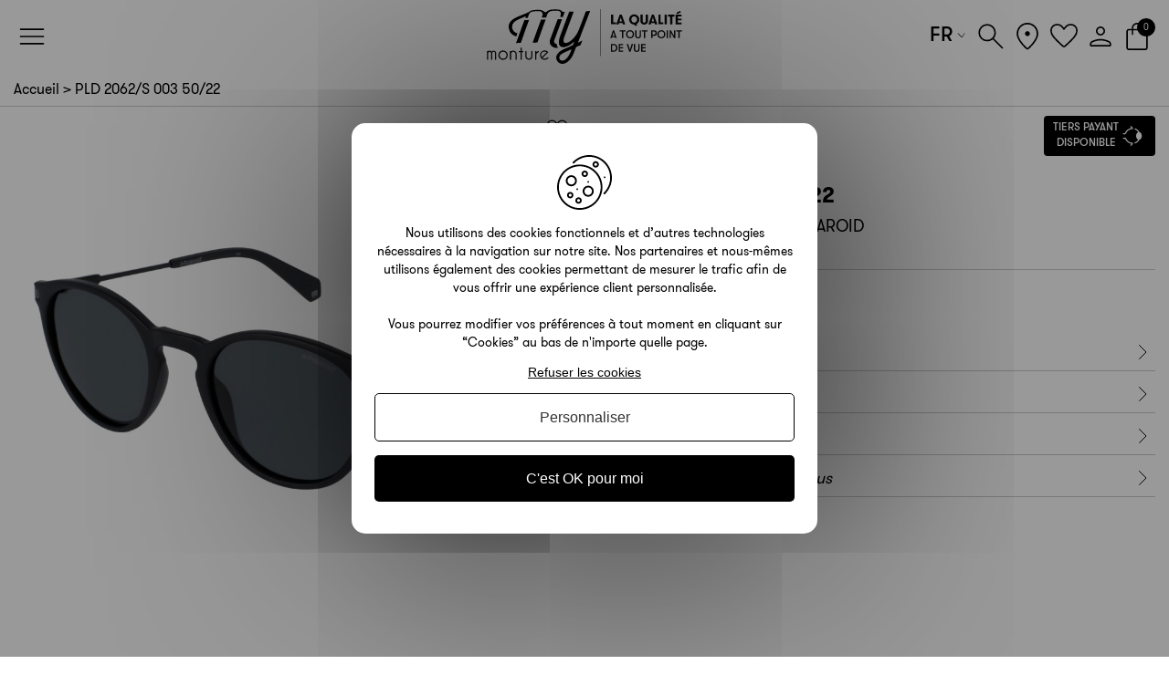

--- FILE ---
content_type: text/html; charset=UTF-8
request_url: https://www.mymonture.com/lunettes-de-soleil-polaroid-noir-mat-pld-2062-s-003-50-22
body_size: 24478
content:
<!DOCTYPE html PUBLIC "-//W3C//DTD XHTML 1.0 Strict//EN" "http://www.w3.org/TR/xhtml1/DTD/xhtml1-strict.dtd">
<html xmlns="http://www.w3.org/1999/xhtml" xml:lang="fr" lang="fr">
<head><script>(function(w,i,g){w[g]=w[g]||[];if(typeof w[g].push=='function')w[g].push(i)})
(window,'AW-831045181','google_tags_first_party');</script><script async src="/mttj/"></script>
			<script>
				window.dataLayer = window.dataLayer || [];
				function gtag(){dataLayer.push(arguments);}
				gtag('js', new Date());
				gtag('set', 'developer_id.dY2E1Nz', true);
				
			</script>
			
<meta http-equiv="Content-Type" content="application/xhtml+xml; charset=UTF-8" />
<title>Lunettes de soleil pour homme POLAROID Noir Mat PLD 2062/S 003 50/22 - 29916</title>
<meta content="width=device-width, initial-scale=1, minimum-scale=1.0, maximum-scale=1.0, user-scalable=no" name="viewport" />
<meta name="description" content="&quot;PLD 2062/S 003 50/22&quot; disponible sur Mymonture, votre opticien en ligne. Tiers payant Optique en ligne - Agréés toutes Mutuelles et Réseaux - 2eme Paire à Partir d&#039;1€ - 29916" />
<meta name="keywords" content="" />
<meta name="robots" content="INDEX,FOLLOW" />
<link rel="icon" href="https://www.mymonture.com/media/favicon/default/logo_favicon_1.png" type="image/x-icon" />
<link rel="shortcut icon" href="https://www.mymonture.com/media/favicon/default/logo_favicon_1.png" type="image/x-icon" />
<link rel="me" href="https://twitter.com/mymonture" />
<meta property="og:title" content="Lunettes de soleil pour homme POLAROID Noir Mat PLD 2062/S 003 50/22 - 29916" />
<meta property="og:description" content="&amp;quot;PLD 2062/S 003 50/22&amp;quot; disponible sur Mymonture, votre opticien en ligne. Tiers payant Optique en ligne - Agréés toutes Mutuelles et Réseaux - 2eme Paire à Partir d&amp;#039;1€ - 29916" />
<meta property="og:url" content="https://www.mymonture.com/lunettes-de-soleil-polaroid-noir-mat-pld-2062-s-003-50-22" />
<meta property="og:image" content="https://www.mymonture.com/media/catalog/product/m/y/my38005_quarter.jpg" />
<script type="text/javascript">
var CURRENT_LANGUAGE = 'default';
var SKIN_URL = 'https://www.mymonture.com/skin/frontend/default/mm2/';
var BASE_URL = 'https://www.mymonture.com/';
var IS_LOGGED_IN = false
</script>
<!-- Optimized using GTspeed -->
<link rel="stylesheet" type="text/css" href="https://www.mymonture.com/media/css/1aaf51e2a931957caa7be6712145331bcss" />
<link rel="stylesheet" type="text/css" href="https://www.mymonture.com/media/css/acc5aa2aee9412a0c3f0eb255c1199e7.css" media="all" />
<link rel="stylesheet" type="text/css" href="https://www.mymonture.com/media/css/d987663c7caf318424d84654031b7e16css" media="print" />
<link rel="stylesheet" type="text/css" href="https://www.mymonture.com/media/css/f11ab55493a7370cdfcab5c2d494435d.css" media="all" />
<link rel="stylesheet" type="text/css" href="https://www.mymonture.com/media/css/860bafaccb967dbf09259ad34f2d8b0d.css" media="all" />
<script type="text/javascript" src="https://www.mymonture.com/media/js/386ef51ceb4b43c316b3c75f26478ea0.js"></script>
<script type="text/javascript" src="https://www.mymonture.com/media/js/676763abc2e85240e283a418ae39ed4e.js"></script>
<script type="text/javascript" src="https://www.mymonture.com/media/js/6404d3b5aef14bd4c243c8196bd43e55.js"></script>
<link rel="canonical" href="https://www.mymonture.com/lunettes-de-soleil-polaroid-noir-mat-pld-2062-s-003-50-22">
<!-- Optimized using GTspeed -->
<script type="text/javascript">
//<![CDATA[
Mage.Cookies.path = '/';
Mage.Cookies.domain = '.www.mymonture.com';
//]]>
</script>
<script>
//<![CDATA[
optionalZipCountries = ["IE","PA","HK","MO"];
//]]>
</script>
<script type="text/javascript">
var wishlistProductIds = [];
</script>
<script>
(tarteaucitron.user.gtagCallbacks = tarteaucitron.user.gtagCallbacks || []).push(function () {
var ga4IsGtm = false;
var ga4IsTrackVariant = 0;
var productImpressions = [];
var promoImpressions = [];
script = document.createElement('script');
script.src = 'https://www.googletagmanager.com/gtag/js?id=G-VZ9B2M82QT';
script.async = true;
document.head.appendChild(script);
window.dataLayer = window.dataLayer || [];
function gtag() {
dataLayer.push(arguments);
};
gtag("js", new Date());
gtag(
"config",
'G-VZ9B2M82QT',
{"currency":"EUR"} );
var productDetail = {"item_id":"MY38005","item_name":"PLD 2062\/S 003 50\/22","item_brand":"","item_category":"Lunettes de soleil\/Lunettes de soleil Homme\/Lunettes de soleil Homme \u00e0 partir de 16 \u20ac","item_variant":"","price":42,"quantity":1};
gtag('event', 'view_item', {
'currency': 'EUR',
'items': [
productDetail
],
'value': '42'
}); setTimeout(function(){ gtag('event', 'timeOnPage', { 'value': '15', 'non_interaction': true}); }, 15000);
setTimeout(function(){ gtag('event', 'timeOnPage', { 'value': '30', 'non_interaction': true}); }, 30000);
setTimeout(function(){ gtag('event', 'timeOnPage', { 'value': '45', 'non_interaction': true}); }, 45000);
setTimeout(function(){ gtag('event', 'timeOnPage', { 'value': '60', 'non_interaction': true}); }, 60000);
setTimeout(function(){ gtag('event', 'timeOnPage', { 'value': '90', 'non_interaction': true}); }, 90000);
setTimeout(function(){ gtag('event', 'timeOnPage', { 'value': '120', 'non_interaction': true}); }, 120000);
setTimeout(function(){ gtag('event', 'timeOnPage', { 'value': '180', 'non_interaction': true}); }, 180000);
setTimeout(function(){ gtag('event', 'timeOnPage', { 'value': '300', 'non_interaction': true}); }, 300000);
setTimeout(function(){ gtag('event', 'timeOnPage', { 'value': '600', 'non_interaction': true}); }, 600000);
});
</script>
<link rel="alternate" hreflang="en" href="https://www.mymonture.com/en/polaroid-sunglasses-matte-black-pld-2062-s-003-50-22" />
<script type="text/javascript">
const dfLayerOptions = {
installationId: 'd1f4404f-9e22-4446-b533-ef7873090c06',
zone: 'eu1'
};
(function (l, a, y, e, r, s) {
r = l.createElement(a); r.onload = e; r.async = 1; r.src = y;
s = l.getElementsByTagName(a)[0]; s.parentNode.insertBefore(r, s);
})(document, 'script', 'https://cdn.doofinder.com/livelayer/1/js/loader.min.js', function () {
doofinderLoader.load(dfLayerOptions);
});
</script><script type="text/javascript">
if (typeof Varien.searchForm !== 'undefined') {
Varien.searchForm.prototype.initAutocomplete = function() {
$('search_autocomplete').hide();
};
}
</script><script type="application/ld+json">[{"@context":"http:\/\/schema.org","@type":"BreadcrumbList","itemListElement":[{"@type":"ListItem","position":1,"item":{"@id":"https:\/\/www.mymonture.com\/","name":"Accueil"}},{"@type":"ListItem","position":2,"item":{"@id":"https:\/\/www.mymonture.com\/lunettes-de-soleil-polaroid-noir-mat-pld-2062-s-003-50-22","name":"PLD 2062\/S 003 50\/22"}}]}]</script>
<script type="application/ld+json">[{"@context":"http:\/\/schema.org","@type":"WebSite","url":"https:\/\/www.mymonture.com\/","name":"Mymonture"}]</script>
<script type="application/ld+json">[{"@context":"http:\/\/schema.org","@type":"Organization","url":"https:\/\/www.mymonture.com\/","logo":"https:\/\/www.mymonture.com\/skin\/frontend\/default\/mm\/images\/logo-my-full.svg","contactPoint":[{"@type":"ContactPoint","telephone":"+33 (0)3 21 91 40 40","contactType":"customer service","areaServed":"France","availableLanguage":"Fran\u00e7ais"}],"sameAs":["https:\/\/twitter.com\/mymonture\/","https:\/\/www.facebook.com\/mymonture\/","https:\/\/www.instagram.com\/mymonture\/"]}]</script>
<script type="application/ld+json">[{"@context":"http:\/\/schema.org","@type":"Store","@id":"https:\/\/www.mymonture.com\/","name":"Mymonture","telephone":"+33 (0)3 21 91 40 40 ","image":"https:\/\/www.mymonture.com\/skin\/frontend\/default\/mm\/images\/logo-my-full.svg","address":{"@type":"PostalAddress","streetAddress":"13 rue Montjoie","addressLocality":"Saint Martin Boulogne","addressRegion":"Hauts-de-France","postalCode":"62280","addressCountry":"FR"},"openingHoursSpecification":[{"@type":"OpeningHoursSpecification","dayOfWeek":"Friday","opens":"09:00","closes":"18:00"},{"@type":"OpeningHoursSpecification","dayOfWeek":"Monday","opens":"09:00","closes":"18:00"},{"@type":"OpeningHoursSpecification","dayOfWeek":"Thursday","opens":"09:00","closes":"18:00"},{"@type":"OpeningHoursSpecification","dayOfWeek":"Tuesday","opens":"09:00","closes":"18:00"},{"@type":"OpeningHoursSpecification","dayOfWeek":"Wednesday","opens":"09:00","closes":"18:00"}]}]</script>
<script type="text/javascript">
var agSiteId="9718";
var sagMagento = true;
</script>
<script src="https://static.fittingbox.com/api/v1/fitmix.js"></script><script type="application/ld+json">[{"@context":"http:\/\/schema.org","@type":"Product","name":"PLD 2062\/S 003 50\/22","description":"39,90 &euro; - &lrm;En stock\r\nLunettes de&nbsp;soleilPLD 2062\/S 003 50\/22. Made in Europe.\r\nPassionn&eacute; depuis toujours par tout ce qui touche &agrave; la lumi&egrave;re, le scientifique am&eacute;ricain Edwin H. Land a donn&eacute; aux verres de lunettes leurs lettres de noblesse en inventant un nouveau mat&eacute;riau &eacute;tudi&eacute; pour rendre performant les verres des lunettes de soleil. Afin de vous garantir une bonne sant&eacute; visuelle et gr&acirc;ce &agrave; leurs verres de haute qualit&eacute; ainsi qu&rsquo;&agrave; leur filtre polarisant et antireflet, les lunettes de soleil POLAROID poss&egrave;dent une protection solaire optimale.\r\nVous appr&eacute;cierez la vision sans d&eacute;faut, la r&eacute;duction de la fatigue et la totale protection contre les rayons UV que vos lunettes de soleil POLARO&Iuml;D vous offrent d&egrave;s que vous les chausserez. Les montures solaires POLARO&Iuml;D vous s&eacute;duiront par le charme qu&rsquo;elles d&eacute;gagent et leur style moderne. Chaque collection a &eacute;t&eacute; revisit&eacute;e pour les remettre au go&ucirc;t du jour. Sportives, styl&eacute;es, oversizes ou classiques, les lunettes de soleil POLARO&Iuml;D s&eacute;duiront tous les hommes et les femmes qui osent affirmer leur caract&egrave;re.\r\nToutes nos lunettes de&nbsp;soleil b&eacute;n&eacute;ficient d'un service satisfait ou rembours&eacute; pendant 30 jours !","image":"https:\/\/www.mymonture.com\/media\/catalog\/product\/m\/y\/my38005_quarter.jpg","offers":{"@type":"http:\/\/schema.org\/Offer","availability":"http:\/\/schema.org\/OutOfStock","price":"42.00","priceCurrency":"EUR","priceValidUntil":"2026-05-02","url":"https:\/\/www.mymonture.com\/lunettes-de-soleil-polaroid-noir-mat-pld-2062-s-003-50-22","seller":{"@type":"Organization","name":"Mymonture"}},"brand":"POLAROID","gtin13":"3662778123182","sku":"MY38005"}]</script>
<script type="text/javascript">//<![CDATA[
var Translator = new Translate({"HTML tags are not allowed":"Les balises HTML ne sont pas autoris\u00e9es","Please select an option.":"S\u00e9lectionnez une option","This is a required field.":"Ce champ est obligatoire.","Please enter a valid number in this field.":"Veuillez saisir un nombre valide.","The value is not within the specified range.":"La valeur n'est pas dans la plage sp\u00e9cifi\u00e9e.","Please use numbers only in this field. Please avoid spaces or other characters such as dots or commas.":"Seuls les chiffres sont autoris\u00e9s dans ce champ. \u00c9vitez les espaces ou autres caract\u00e8res tels que les points ou les virgules.","Please use letters only (a-z or A-Z) in this field.":"Veuillez utiliser uniquement des lettres (a-z ou A-Z) dans ce champ.","Please use only letters (a-z), numbers (0-9) or underscore(_) in this field, first character should be a letter.":"Veuillez utiliser uniquement des lettres (a-z), des chiffres (0-9) ou underscore (_) dans ce champ, en commen\u00e7ant par une lettre.","Please use only letters (a-z or A-Z) or numbers (0-9) only in this field. No spaces or other characters are allowed.":"Veuillez utiliser uniquement des lettres (a-z) ou des chiffres (0-9) dans ce champ. Les espaces et autres caract\u00e8res ne sont pas autoris\u00e9s.","Please use only letters (a-z or A-Z) or numbers (0-9) or spaces and # only in this field.":"Veuillez utiliser uniquement des lettres (a-z), des chiffres (0-9), des espaces ou des di\u00e8ses (#) dans ce champ.","Please enter a valid phone number. For example (123) 456-7890 or 123-456-7890.":"Veuillez saisir un num\u00e9ro de t\u00e9l\u00e9phone valide.","Please enter a valid fax number. For example (123) 456-7890 or 123-456-7890.":"Veuillez saisir un num\u00e9ro de fax valide. Par exemple 0123456789.","Please enter a valid date.":"Veuillez saisir une date valide.","Please enter a valid email address. For example johndoe@domain.com.":"Veuillez saisir une adresse email valide. Par exemple prenom.nom@domaine.com","Please use only visible characters and spaces.":"Veuillez utiliser uniquement des caract\u00e8res visibles et des espaces.","Please enter more characters or clean leading or trailing spaces.":"Veuillez saisir plus de caract\u00e8res, ou supprimer les espaces au d\u00e9but ou \u00e0 la fin fin.","Please enter more characters. Password should contain both numeric and alphabetic characters.":"Veuillez saisir plus de caract\u00e8res. Le mot de passe doit contenir un m\u00e9lange de chiffres et de lettres.","Please make sure your passwords match.":"V\u00e9rifiez que vos mots de passe concordent.","Please enter a valid URL. Protocol is required (http:\/\/, https:\/\/ or ftp:\/\/)":"Veuillez saisir une URL valide. Le protocole est obligatire (http:\/\/, https:\/\/ ou ftp:\/\/)","Please enter a valid URL. For example http:\/\/www.example.com or www.example.com":"Veuillez saisir une URL valide. Par exemple http:\/\/www.exemple.com ou www.exemple.com","Please enter a valid URL Key. For example \"example-page\", \"example-page.html\" or \"anotherlevel\/example-page\".":"Veuillez saisir une URL valide. Par exemple \"page-exemple\", \"page-exemple.html\" ou \"niveau\/page-exemple\".","Please enter a valid XML-identifier. For example something_1, block5, id-4.":"Veuillez saisir un identifiant XML valide. Par exemple, quelquechose_1, bloc5, id-4.","Please enter a valid social security number. For example 123-45-6789.":"Veuillez saisir un num\u00e9ro de s\u00e9curit\u00e9 sociale valide. Par exemple 123-45-6789.","Please enter a valid zip code. For example 90602 or 90602-1234.":"Veuillez saisir un code postal valide. Par exemple 92100.","Please enter a valid zip code.":"Veuillez saisir un code postal valide.","Please use this date format: dd\/mm\/yyyy. For example 17\/03\/2006 for the 17th of March, 2006.":"Veuillez utiliser ce format de date : jj\/mm\/aaaa. Par exemple, 21\/12\/2012 pour le 21 D\u00e9cembre 2012.","Please enter a valid $ amount. For example $100.00.":"Veuillez saisir un montant valide. Par exemple 100.00 \u20ac.","Please select one of the above options.":"Veuillez choisir une des options ci-dessus.","Please select one of the options.":"Veuillez choisir une des options.","Please select State\/Province.":"Veuillez choisir un \u00e9tat\/province.","Please enter a number greater than 0 in this field.":"Veuillez saisir un nombre sup\u00e9rieur \u00e0 0 dans ce champ.","Please enter a number 0 or greater in this field.":"Veuillez saisir un nombre sup\u00e9rieur ou \u00e9gal \u00e0 0 dans ce champ.","Please enter a valid credit card number.":"Veuillez saisir un num\u00e9ro de carte bancaire valide.","Credit card number does not match credit card type.":"Le num\u00e9ro de carte ne correspond pas au type de carte.","Card type does not match credit card number.":"Le type de carte ne correspond pas au num\u00e9ro de carte.","Incorrect credit card expiration date.":"Mauvaise date d'expiration de carte de cr\u00e9dit.","Please enter a valid credit card verification number.":"Veuillez saisir un num\u00e9ro de v\u00e9rification de carte bancaire valide.","Please use only letters (a-z or A-Z), numbers (0-9) or underscore(_) in this field, first character should be a letter.":"Utilisez uniquement des lettres (a-z ou A-Z), des chiffres (0-9) ou des underscores (_) dans ce champ. Le premier caract\u00e8re doit \u00eatre une lettre.","Please input a valid CSS-length. For example 100px or 77pt or 20em or .5ex or 50%.":"Veuillez saisir une longueur CSS valide. Par exemple 100px ou 77pt ou 20 em ou .5ex ou 50%.","Text length does not satisfy specified text range.":"La longueur du texte ne satisfait pas la plage de texte sp\u00e9cifi\u00e9e.","Please enter a number lower than 100.":"Veuillez saisir un nombre inf\u00e9rieur \u00e0 100.","Please select a file":"S\u00e9lectionnez un fichier","Please enter issue number or start date for switch\/solo card type.":"Veuillez saisir le num\u00e9ro de probl\u00e8me ou une date de d\u00e9but pour le type de carte switch\/solo.","Please wait, loading...":"Veuillez patienter, chargement en cours...","This date is a required value.":"Cette date est obligatoire.","Please enter a valid day (1-%d).":"Veuillez saisir un jour valide (1-%d).","Please enter a valid month (1-12).":"Veuillez saisir un mois valide (1-12).","Please enter a valid year (1900-%d).":"Veuillez saisir une ann\u00e9e valide (1900-%d).","Please enter a valid full date":"Veuillez saisir une date compl\u00e8te valide.","Please enter a valid date between %s and %s":"Veuillez saisir une date valide entre %s et %s","Please enter a valid date equal to or greater than %s":"Veuillez saisir une date valide sup\u00e9rieure ou \u00e9gale \u00e0 %s","Please enter a valid date less than or equal to %s":"Veuillez saisir une date valide inf\u00e9rieure ou \u00e9gale \u00e0 %s","Complete":"Termin\u00e9e","b":"o","Add Products":"Ajouter des produits","Please choose to register or to checkout as a guest":"Choisissez de vous enregistrer ou de passer votre commande en tant qu'invit\u00e9","Your order cannot be completed at this time as there is no shipping methods available for it. Please make necessary changes in your shipping address.":"Vous ne pouvez pas continuer votre commande car aucun mode de livraison n'est disponible pour votre adresse.","Please specify shipping method.":"Choisissez un mode de livraison.","Your order cannot be completed at this time as there is no payment methods available for it.":"Vous ne pouvez pas continuer votre commande car aucun mode de paiement n'est disponible.","Please specify payment method.":"Choisissez un mode de paiement.","Insert Widget...":"Ins\u00e9rer un widget...","Add to Cart":"Ajouter au panier","In Stock":"En stock","Out of Stock":"\u00c9puis\u00e9","An error occurred, please try again.":"Une erreur est survenue, veuillez r\u00e9essayer.","You must log in to complete this action.":"Vous devez vous connecter pour accomplir cette action.","Yes":"Oui","No":"Non","Cancel":"Annuler","Choose":"Choisir","KB":"Ko","MB":"Mo","GB":"Go","TB":"To","Cancel upload":"Annuler le transfert","Are you sure you want to cancel this upload?":"\u00cates-vous s\u00fbr(e) de vouloir annuler ce transfert ?","Upload canceled.":"Transfert annul\u00e9.","Are you sure you want to replace this document with another?":"\u00cates-vous s\u00fbr(e) de vouloir remplacer ce document par un autre ?","Upload or drag your prescription here":"Joindre ou glisser mon ordonnance","Upload another prescription":"Joindre un autre ordonnance","You must upload your prescription":"Vous devez joindre votre ordonnance","Upload or drag your health insurance card here":"Joindre ou glisser ma carte de mutuelle","Upload another health insurance card":"Joindre une autre carte de mutuelle","You must upload your health insurance card":"Vous devez joindre votre carte de mutuelle","Upload or drag your rights attestation here":"Joindre ou glisser mon attestation de droits","Upload another rights attestation":"Joindre une autre attestation de droits","You must upload your rights attestation":"Vous devez joindre votre attestation de droits","File is too big ({{filesize}}MiB). Max filesize: {{maxFilesize}}MiB":"Le fichier est trop volumineux ({{filesize}}\u202fMio). Taille maximale\u202f: {{maxFilesize}}\u202fMio","You can't upload files of this type":"Vous ne pouvez pas transf\u00e9rer de fichiers de ce type","The upload to the server failed":"L'envoi vers le serveur a \u00e9chou\u00e9","You must indicate whether you wish to benefit from third-party payment or not":"Vous devez indiquer si vous souhaitez b\u00e9n\u00e9ficier du Tiers Payant ou non","You must enter your correction (required values: sphere, cylinder, axis)":"Vous devez saisir votre correction (valeurs obligatoires : sph\u00e8re, cylindre, axe)"});
//]]></script><script>(function(w,d,s,l,i){w[l]=w[l]||[];w[l].push({'gtm.start':
new Date().getTime(),event:'gtm.js'});var f=d.getElementsByTagName(s)[0],
j=d.createElement(s),dl=l!='dataLayer'?'&l='+l:'';j.async=true;j.src=
'https://www.googletagmanager.com/gtm.js?id='+i+dl;f.parentNode.insertBefore(j,f);
})(window,document,'script','dataLayer','GTM-TSQF6G9R');</script>
<script async src="https://www.googletagmanager.com/gtag/js?id=AW-831045181">
</script>
<script>
window.dataLayer = window.dataLayer || [];
function gtag(){dataLayer.push(arguments);}
gtag('js', new Date());
gtag('config', 'AW-831045181');
</script></head>
<body class="catalog-product-view catalog-products-list-page catalog-product-view product-lunettes-de-soleil-polaroid-noir-mat-pld-2062-s-003-50-22">
<div class="mm-page mm-slideout">
<div class="wrapper">
<noscript>
<div class="global-site-notice noscript">
<div class="notice-inner">
<p>
<strong>Javascript est désactivé dans votre navigateur.</strong><br />
Javascript doit être activé dans votre navigateur pour utiliser toutes les fonctionnalités de ce site. </p>
</div>
</div>
</noscript>
<div class="page">
<div class="header-container ">
<div class="navigation-container">
<button id="navigation" class="header-icon" data-drawer-trigger data-drawer-id="navigation" title="Navigation">
</button>
<div class="nav-container">
<div class="side-drawer" data-drawer data-navigation data-drawer-id="navigation" data-drawer-side="left">
<div class="side-drawer__wrapper side-drawer__layer">
<div class="side-drawer__header">
<span class="side-drawer__close" aria-label="Fermer" data-drawer-close>
Fermer </span>
<span class="side-drawer__header-title"></span>
</div>
<div class="side-drawer__body side-drawer__body--root side-drawer__body--scrollable">
<ul class="side-drawer__menu">
<li>
<span class="side-drawer__menu-item" data-key="T2ZmcmUgMTAwJSBTYW50w6kgKENTUy9DTVUp" data-link="aHR0cHM6Ly93d3cubXltb250dXJlLmNvbS9yYWMtMA==">
Offre 100% Santé (CSS/CMU) </span>
</li>
<li aria-haspopup="true">
<span class="side-drawer__menu-item" data-navigation-target="level-0-1">
Lunettes de vue </span>
<div class="side-drawer__layer side-drawer__layer--nested" data-group-id="level-0-1">
<div class="side-drawer__header">
<span class="side-drawer__back" aria-label="Retour" data-drawer-back>
</span>
<span class="side-drawer__close" aria-label="Fermer" data-drawer-close>
Fermer </span>
<span class="side-drawer__header-title"></span>
</div>
<div class="side-drawer__body side-drawer__body--scrollable">
<ul class="side-drawer__menu">
<li>
<span class="side-drawer__menu-item--top-link" data-link="aHR0cHM6Ly93d3cubXltb250dXJlLmNvbS9sdW5ldHRlcy1kZS12dWU=">
Lunettes de vue - Voir tout </span>
</li>
<li>
<ul class="side-drawer__menu-item--group-wrapper">
<li>
<span class="side-drawer__menu-item--group-title">
GENRE </span>
</li>
<li>
<span class="side-drawer__menu-item--group-item" data-link="aHR0cHM6Ly93d3cubXltb250dXJlLmNvbS9sdW5ldHRlcy1kZS12dWUvbHVuZXR0ZXMtZGUtdnVlLWZlbW1l">
Femme </span>
</li>
<li>
<span class="side-drawer__menu-item--group-item" data-link="aHR0cHM6Ly93d3cubXltb250dXJlLmNvbS9sdW5ldHRlcy1kZS12dWUvbHVuZXR0ZXMtZGUtdnVlLWhvbW1l">
Homme </span>
</li>
<li>
<span class="side-drawer__menu-item--group-item" data-link="aHR0cHM6Ly93d3cubXltb250dXJlLmNvbS9sdW5ldHRlcy1kZS12dWUvbHVuZXR0ZXMtZGUtdnVlLWVuZmFudA==">
Enfant </span>
</li>
</ul>
</li>
<li>
<ul class="side-drawer__menu-item--group-wrapper">
<li>
<span class="side-drawer__menu-item--group-title" data-link="aHR0cHM6Ly93d3cubXltb250dXJlLmNvbS9sdW5ldHRlcy1kZS12dWUvZm9ybWU=">
FORME </span>
</li>
<li>
<span class="side-drawer__menu-item--group-item" data-link="aHR0cHM6Ly93d3cubXltb250dXJlLmNvbS9sdW5ldHRlcy1kZS12dWUvZm9ybWUvaGV4YWdvbmFsZXM=">
Hexagonale </span>
</li>
<li>
<span class="side-drawer__menu-item--group-item" data-link="aHR0cHM6Ly93d3cubXltb250dXJlLmNvbS9sdW5ldHRlcy1kZS12dWUvZm9ybWUvb3ZhbGVz">
Ovale </span>
</li>
<li>
<span class="side-drawer__menu-item--group-item" data-link="aHR0cHM6Ly93d3cubXltb250dXJlLmNvbS9sdW5ldHRlcy1kZS12dWUvZm9ybWUvcGFwaWxsb25z">
Papillon </span>
</li>
<li>
<span class="side-drawer__menu-item--group-item" data-link="aHR0cHM6Ly93d3cubXltb250dXJlLmNvbS9sdW5ldHRlcy1kZS12dWUvZm9ybWUvcGlsb3Rl">
Pilote </span>
</li>
<li>
<span class="side-drawer__menu-item--group-item" data-link="aHR0cHM6Ly93d3cubXltb250dXJlLmNvbS9sdW5ldHRlcy1kZS12dWUvZm9ybWUvcmVjdGFuZ3VsYWlyZXM=">
Rectangulaire </span>
</li>
<li>
<span class="side-drawer__menu-item--group-item" data-link="aHR0cHM6Ly93d3cubXltb250dXJlLmNvbS9sdW5ldHRlcy1kZS12dWUvZm9ybWUvcm9uZGVz">
Ronde </span>
</li>
<li>
<span class="side-drawer__menu-item--group-item" data-link="aHR0cHM6Ly93d3cubXltb250dXJlLmNvbS9sdW5ldHRlcy1kZS12dWUvZm9ybWUvd2F5ZmFyZXI=">
Wayfarer </span>
</li>
</ul>
</li>
<li>
<ul class="side-drawer__menu-item--group-wrapper">
<li>
<span class="side-drawer__menu-item--group-title" data-link="aHR0cHM6Ly93d3cubXltb250dXJlLmNvbS9sdW5ldHRlcy1kZS12dWUvc3R5bGU=">
STYLE </span>
</li>
<li>
<span class="side-drawer__menu-item--group-item" data-link="aHR0cHM6Ly93d3cubXltb250dXJlLmNvbS9sdW5ldHRlcy1kZS12dWUvc3R5bGUvY2xhc3NpcXVl">
Classique </span>
</li>
<li>
<span class="side-drawer__menu-item--group-item" data-link="aHR0cHM6Ly93d3cubXltb250dXJlLmNvbS9sdW5ldHRlcy1kZS12dWUvc3R5bGUvY3JlYXRldXItZGVzaWduZXI=">
Créateur/Designer </span>
</li>
<li>
<span class="side-drawer__menu-item--group-item" data-link="aHR0cHM6Ly93d3cubXltb250dXJlLmNvbS9sdW5ldHRlcy1kZS12dWUvc3R5bGUvbHV4ZQ==">
Luxe </span>
</li>
<li>
<span class="side-drawer__menu-item--group-item" data-link="aHR0cHM6Ly93d3cubXltb250dXJlLmNvbS9sdW5ldHRlcy1kZS12dWUvc3R5bGUvbW9kZQ==">
Mode </span>
</li>
<li>
<span class="side-drawer__menu-item--group-item" data-link="aHR0cHM6Ly93d3cubXltb250dXJlLmNvbS9sdW5ldHRlcy1kZS12dWUvc3R5bGUvb3JpZ2luYWxlcw==">
Originales </span>
</li>
<li>
<span class="side-drawer__menu-item--group-item" data-link="aHR0cHM6Ly93d3cubXltb250dXJlLmNvbS9sdW5ldHRlcy1kZS12dWUvc3R5bGUvb3ZlcnNpemU=">
Oversize </span>
</li>
<li>
<span class="side-drawer__menu-item--group-item" data-link="aHR0cHM6Ly93d3cubXltb250dXJlLmNvbS9sdW5ldHRlcy1kZS12dWUvc3R5bGUvc3BvcnQ=">
Sport </span>
</li>
<li>
<span class="side-drawer__menu-item--group-item" data-link="aHR0cHM6Ly93d3cubXltb250dXJlLmNvbS9sdW5ldHRlcy1kZS12dWUvc3R5bGUvdmludGFnZQ==">
Vintage </span>
</li>
</ul>
</li>
<li>
<ul class="side-drawer__menu-item--group-wrapper">
<li>
<span class="side-drawer__menu-item--group-title">
TOP MARQUES </span>
</li>
<li>
<span class="side-drawer__menu-item--group-item" data-link="aHR0cHM6Ly93d3cubXltb250dXJlLmNvbS9sdW5ldHRlcy1kZS12dWUvbWFycXVlL3JheS1iYW4=">
RAY-BAN </span>
</li>
<li>
<span class="side-drawer__menu-item--group-item" data-link="aHR0cHM6Ly93d3cubXltb250dXJlLmNvbS9sdW5ldHRlcy1kZS12dWUvbWFycXVlL2pvaG4tbGVubm9u">
JOHN LENNON </span>
</li>
<li>
<span class="side-drawer__menu-item--group-item" data-link="aHR0cHM6Ly93d3cubXltb250dXJlLmNvbS9sdW5ldHRlcy1kZS12dWUvbWFycXVlL2NhcnZlbg==">
CARVEN </span>
</li>
<li>
<span class="side-drawer__menu-item--group-item" data-link="aHR0cHM6Ly93d3cubXltb250dXJlLmNvbS9sdW5ldHRlcy1kZS12dWUvbWFycXVlL2JhLXNo">
BA&amp;SH </span>
</li>
<li>
<span class="side-drawer__menu-item--group-item" data-link="aHR0cHM6Ly93d3cubXltb250dXJlLmNvbS9sdW5ldHRlcy1kZS12dWUvbWFycXVlL3ByYWRh">
PRADA </span>
</li>
<li>
<span class="side-drawer__menu-item--group-item" data-link="aHR0cHM6Ly93d3cubXltb250dXJlLmNvbS9sdW5ldHRlcy1kZS12dWUvbWFycXVlL3ZlcnNhY2U=">
VERSACE </span>
</li>
<li>
<span class="side-drawer__menu-item--group-item" data-link="aHR0cHM6Ly93d3cubXltb250dXJlLmNvbS9sdW5ldHRlcy1kZS12dWUvbWFycXVlL21pdS1taXU=">
MIU MIU </span>
</li>
</ul>
</li>
<li>
<ul class="side-drawer__menu-item--group-wrapper">
<li>
<span class="side-drawer__menu-item--group-title">
LUXE </span>
</li>
<li>
<span class="side-drawer__menu-item--group-item" data-link="aHR0cHM6Ly93d3cubXltb250dXJlLmNvbS9sdW5ldHRlcy1kZS12dWUvbWFycXVlL2Nob3BhcmQ=">
CHOPARD </span>
</li>
<li>
<span class="side-drawer__menu-item--group-item" data-link="aHR0cHM6Ly93d3cubXltb250dXJlLmNvbS9sdW5ldHRlcy1kZS12dWUvbWFycXVlL3RvbS1mb3JkLTEyNA==">
TOM FORD </span>
</li>
<li>
<span class="side-drawer__menu-item--group-item" data-link="aHR0cHM6Ly93d3cubXltb250dXJlLmNvbS9sdW5ldHRlcy1kZS12dWUvbWFycXVlL2RvbGNlLWdhYmJhbmE=">
DOLCE &amp; GABBANA </span>
</li>
<li>
<span class="side-drawer__menu-item--group-item" data-link="aHR0cHM6Ly93d3cubXltb250dXJlLmNvbS9sdW5ldHRlcy1kZS12dWUvbWFycXVlL2x1bmV0dGVzLWRlLXZ1ZS1jZWxpbmU=">
CELINE </span>
</li>
<li>
<span class="side-drawer__menu-item--group-item" data-link="aHR0cHM6Ly93d3cubXltb250dXJlLmNvbS9sdW5ldHRlcy1kZS12dWUvbWFycXVlL25hdGhhbGllLWJsYW5j">
MAISON NATHALIE BLANC </span>
</li>
<li>
<span class="side-drawer__menu-item--group-item" data-link="aHR0cHM6Ly93d3cubXltb250dXJlLmNvbS9sdW5ldHRlcy1kZS12dWUvbWFycXVlL21vbnRibGFuYw==">
MONTBLANC </span>
</li>
<li>
<span class="side-drawer__menu-item--group-item" data-link="aHR0cHM6Ly93d3cubXltb250dXJlLmNvbS9sdW5ldHRlcy1kZS12dWUvbWFycXVlL3ppbGxp">
ZILLI </span>
</li>
<li>
<span class="side-drawer__menu-item--group-item" data-link="aHR0cHM6Ly93d3cubXltb250dXJlLmNvbS9sdW5ldHRlcy1kZS12dWUvbWFycXVlL2x1bmV0dGVzLWRlLXZ1ZS1sb2V3ZQ==">
LOEWE </span>
</li>
<li>
<span class="side-drawer__menu-item--group-item" data-link="aHR0cHM6Ly93d3cubXltb250dXJlLmNvbS9sdW5ldHRlcy1kZS12dWUvbWFycXVlL2x1bmV0dGVzLWRlLXZ1ZS1mZW5kaQ==">
FENDI </span>
</li>
<li>
<span class="side-drawer__menu-item--group-item" data-link="aHR0cHM6Ly93d3cubXltb250dXJlLmNvbS9sdW5ldHRlcy1kZS12dWUvbWFycXVlL2x1bmV0dGVzLWRlLXZ1ZS10YWctaGV1ZXI=">
TAG HEUER </span>
</li>
</ul>
</li>
<li>
<ul class="side-drawer__menu-item--group-wrapper">
<li>
<span class="side-drawer__menu-item--group-title">
CRÉATEURS </span>
</li>
<li>
<span class="side-drawer__menu-item--group-item" data-link="aHR0cHM6Ly93d3cubXltb250dXJlLmNvbS9sdW5ldHRlcy1kZS12dWUvbWFycXVlL2tvYWxp">
KOALI </span>
</li>
<li>
<span class="side-drawer__menu-item--group-item" data-link="aHR0cHM6Ly93d3cubXltb250dXJlLmNvbS9sdW5ldHRlcy1kZS12dWUvbWFycXVlL2x1bmV0dGVzLWRlLXZ1ZS1jbGVtZW5jZS1tYXJnYXV4">
CLEMENCE &amp; MARGAUX </span>
</li>
<li>
<span class="side-drawer__menu-item--group-item" data-link="aHR0cHM6Ly93d3cubXltb250dXJlLmNvbS9sdW5ldHRlcy1kZS12dWUvbWFycXVlL3dvb3c=">
WOOW </span>
</li>
<li>
<span class="side-drawer__menu-item--group-item" data-link="aHR0cHM6Ly93d3cubXltb250dXJlLmNvbS9sdW5ldHRlcy1kZS12dWUvbWFycXVlL2lzYWJlbC1tYXJhbnQ=">
ISABEL MARANT </span>
</li>
<li>
<span class="side-drawer__menu-item--group-item" data-link="aHR0cHM6Ly93d3cubXltb250dXJlLmNvbS9sdW5ldHRlcy1kZS12dWUvbWFycXVlL2RhdmlkLWJhY2toYW0=">
DAVID BECKHAM </span>
</li>
<li>
<span class="side-drawer__menu-item--group-item" data-link="aHR0cHM6Ly93d3cubXltb250dXJlLmNvbS9sdW5ldHRlcy1kZS12dWUvbWFycXVlL2thbGVvcw==">
KALEOS </span>
</li>
<li>
<span class="side-drawer__menu-item--group-item" data-link="aHR0cHM6Ly93d3cubXltb250dXJlLmNvbS9sdW5ldHRlcy1kZS12dWUvbWFycXVlL2lyb24=">
IRON </span>
</li>
<li>
<span class="side-drawer__menu-item--group-item" data-link="aHR0cHM6Ly93d3cubXltb250dXJlLmNvbS9sdW5ldHRlcy1kZS12dWUvbWFycXVlL2dpZ2ktc3R1ZGlvcw==">
GIGI STUDIOS </span>
</li>
<li>
<span class="side-drawer__menu-item--group-item" data-link="aHR0cHM6Ly93d3cubXltb250dXJlLmNvbS9sdW5ldHRlcy1kZS12dWUvbWFycXVlL2plYW4tbm91dmVs">
JEAN NOUVEL </span>
</li>
<li>
<span class="side-drawer__menu-item--group-item" data-link="aHR0cHM6Ly93d3cubXltb250dXJlLmNvbS9sdW5ldHRlcy1kZS12dWUvbWFycXVlL3N0ZXZlLW1jcXVlZW4=">
STEVE McQUEEN </span>
</li>
<li>
<span class="side-drawer__menu-item--group-item" data-link="aHR0cHM6Ly93d3cubXltb250dXJlLmNvbS9sdW5ldHRlcy1kZS12dWUvbWFycXVlL2JhbGk=">
BALI </span>
</li>
</ul>
</li>
<li>
<ul class="side-drawer__menu-item-level1-wrapper">
<li>
<span class="side-drawer__menu-item" data-link="aHR0cHM6Ly93d3cubXltb250dXJlLmNvbS9leWVnbGFzc2VzL2Vzc2FpLWEtZG9taWNpbGU=">
ESSAI À DOMICILE </span>
</li>
<li>
<span class="side-drawer__menu-item" data-link="aHR0cHM6Ly93d3cubXltb250dXJlLmNvbS9sdW5ldHRlcy1kZS12dWUvbHVuZXR0ZXMtYS12ZXJyZXMtcHJvZ3Jlc3NpZnM=">
LUNETTES À VERRES PROGRESSIFS </span>
</li>
<li>
<span class="side-drawer__menu-item" data-link="aHR0cHM6Ly93d3cubXltb250dXJlLmNvbS9sdW5ldHRlcy1kZS12dWUvbWFycXVl">
TOUTES LES MARQUES </span>
</li>
<li>
<span class="side-drawer__menu-item" data-link="aHR0cHM6Ly93d3cubXltb250dXJlLmNvbS9sdW5ldHRlcy1kZS12dWUvbHVuZXR0ZXMtZGUtdnVlLXBhcy1jaGVyZXM=">
Lunettes de vue pas cher </span>
</li>
<li>
<span class="side-drawer__menu-item" data-link="aHR0cHM6Ly93d3cubXltb250dXJlLmNvbS9sdW5ldHRlcy1kZS12dWUvbm91dmVhdXRlcw==">
Nouveautés </span>
</li>
</ul>
</li>
</ul>
</div>
</div>
</li>
<li aria-haspopup="true">
<span class="side-drawer__menu-item" data-navigation-target="level-0-2">
Lunettes de soleil </span>
<div class="side-drawer__layer side-drawer__layer--nested" data-group-id="level-0-2">
<div class="side-drawer__header">
<span class="side-drawer__back" aria-label="Retour" data-drawer-back>
</span>
<span class="side-drawer__close" aria-label="Fermer" data-drawer-close>
Fermer </span>
<span class="side-drawer__header-title"></span>
</div>
<div class="side-drawer__body side-drawer__body--scrollable">
<ul class="side-drawer__menu">
<li>
<span class="side-drawer__menu-item--top-link" data-link="aHR0cHM6Ly93d3cubXltb250dXJlLmNvbS9sdW5ldHRlcy1kZS1zb2xlaWw=">
Lunettes de soleil - Voir tout </span>
</li>
<li>
<ul class="side-drawer__menu-item--group-wrapper">
<li>
<span class="side-drawer__menu-item--group-title">
GENRE </span>
</li>
<li>
<span class="side-drawer__menu-item--group-item" data-link="aHR0cHM6Ly93d3cubXltb250dXJlLmNvbS9sdW5ldHRlcy1kZS1zb2xlaWwvbHVuZXR0ZXMtZGUtc29sZWlsLWZlbW1l">
Femme </span>
</li>
<li>
<span class="side-drawer__menu-item--group-item" data-link="aHR0cHM6Ly93d3cubXltb250dXJlLmNvbS9sdW5ldHRlcy1kZS1zb2xlaWwvbHVuZXR0ZXMtZGUtc29sZWlsLWhvbW1l">
Homme </span>
</li>
<li>
<span class="side-drawer__menu-item--group-item" data-link="aHR0cHM6Ly93d3cubXltb250dXJlLmNvbS9sdW5ldHRlcy1kZS1zb2xlaWwvbHVuZXR0ZXMtZGUtc29sZWlsLWVuZmFudA==">
Enfant/Bébé </span>
</li>
</ul>
</li>
<li>
<ul class="side-drawer__menu-item--group-wrapper">
<li>
<span class="side-drawer__menu-item--group-title" data-link="aHR0cHM6Ly93d3cubXltb250dXJlLmNvbS9sdW5ldHRlcy1kZS1zb2xlaWwvc3R5bGU=">
STYLE </span>
</li>
<li>
<span class="side-drawer__menu-item--group-item" data-link="aHR0cHM6Ly93d3cubXltb250dXJlLmNvbS9sdW5ldHRlcy1kZS1zb2xlaWwvc3R5bGUvY2xhc3NpcXVl">
Classique </span>
</li>
<li>
<span class="side-drawer__menu-item--group-item" data-link="aHR0cHM6Ly93d3cubXltb250dXJlLmNvbS9sdW5ldHRlcy1kZS1zb2xlaWwvc3R5bGUvY3JlYXRldXI=">
Créateur/Designer </span>
</li>
<li>
<span class="side-drawer__menu-item--group-item" data-link="aHR0cHM6Ly93d3cubXltb250dXJlLmNvbS9sdW5ldHRlcy1kZS1zb2xlaWwvc3R5bGUvbHV4ZQ==">
Luxe </span>
</li>
<li>
<span class="side-drawer__menu-item--group-item" data-link="aHR0cHM6Ly93d3cubXltb250dXJlLmNvbS9sdW5ldHRlcy1kZS1zb2xlaWwvc3R5bGUvbW9kZQ==">
Mode </span>
</li>
<li>
<span class="side-drawer__menu-item--group-item" data-link="aHR0cHM6Ly93d3cubXltb250dXJlLmNvbS9sdW5ldHRlcy1kZS1zb2xlaWwvc3R5bGUvb3JpZ2luYWxlcw==">
Original </span>
</li>
<li>
<span class="side-drawer__menu-item--group-item" data-link="aHR0cHM6Ly93d3cubXltb250dXJlLmNvbS9sdW5ldHRlcy1kZS1zb2xlaWwvc3R5bGUvb3ZlcnNpemU=">
Oversize </span>
</li>
<li>
<span class="side-drawer__menu-item--group-item" data-link="aHR0cHM6Ly93d3cubXltb250dXJlLmNvbS9sdW5ldHRlcy1kZS1zb2xlaWwvc3R5bGUvc3BvcnQ=">
Sport </span>
</li>
<li>
<span class="side-drawer__menu-item--group-item" data-link="aHR0cHM6Ly93d3cubXltb250dXJlLmNvbS9sdW5ldHRlcy1kZS1zb2xlaWwvc3R5bGUvdmludGFnZQ==">
Vintage </span>
</li>
</ul>
</li>
<li>
<ul class="side-drawer__menu-item--group-wrapper">
<li>
<span class="side-drawer__menu-item--group-title" data-link="aHR0cHM6Ly93d3cubXltb250dXJlLmNvbS9sdW5ldHRlcy1kZS1zb2xlaWwvZm9ybWU=">
FORME </span>
</li>
<li>
<span class="side-drawer__menu-item--group-item" data-link="aHR0cHM6Ly93d3cubXltb250dXJlLmNvbS9sdW5ldHRlcy1kZS1zb2xlaWwvZm9ybWUvaGV4YWdvbmFsZXM=">
Hexagonale </span>
</li>
<li>
<span class="side-drawer__menu-item--group-item" data-link="aHR0cHM6Ly93d3cubXltb250dXJlLmNvbS9sdW5ldHRlcy1kZS1zb2xlaWwvZm9ybWUvb3ZhbGVz">
Ovale </span>
</li>
<li>
<span class="side-drawer__menu-item--group-item" data-link="aHR0cHM6Ly93d3cubXltb250dXJlLmNvbS9sdW5ldHRlcy1kZS1zb2xlaWwvZm9ybWUvcGFwaWxsb24=">
Papillon </span>
</li>
<li>
<span class="side-drawer__menu-item--group-item" data-link="aHR0cHM6Ly93d3cubXltb250dXJlLmNvbS9sdW5ldHRlcy1kZS1zb2xlaWwvZm9ybWUvcGlsb3Rl">
Pilote </span>
</li>
<li>
<span class="side-drawer__menu-item--group-item" data-link="aHR0cHM6Ly93d3cubXltb250dXJlLmNvbS9sdW5ldHRlcy1kZS1zb2xlaWwvZm9ybWUvcmVjdGFuZ3VsYWlyZXM=">
Rectangulaire </span>
</li>
<li>
<span class="side-drawer__menu-item--group-item" data-link="aHR0cHM6Ly93d3cubXltb250dXJlLmNvbS9sdW5ldHRlcy1kZS1zb2xlaWwvZm9ybWUvcm9uZGVz">
Ronde </span>
</li>
<li>
<span class="side-drawer__menu-item--group-item" data-link="aHR0cHM6Ly93d3cubXltb250dXJlLmNvbS9sdW5ldHRlcy1kZS1zb2xlaWwvZm9ybWUvd2F5ZmFyZXI=">
Wayfarer </span>
</li>
</ul>
</li>
<li>
<ul class="side-drawer__menu-item--group-wrapper">
<li>
<span class="side-drawer__menu-item--group-title">
TOP MARQUES </span>
</li>
<li>
<span class="side-drawer__menu-item--group-item" data-link="aHR0cHM6Ly93d3cubXltb250dXJlLmNvbS9sdW5ldHRlcy1kZS1zb2xlaWwvbWFycXVlL2JhLXNo">
BA&amp;SH </span>
</li>
<li>
<span class="side-drawer__menu-item--group-item" data-link="aHR0cHM6Ly93d3cubXltb250dXJlLmNvbS9sdW5ldHRlcy1kZS1zb2xlaWwvbWFycXVlL29ha2xleQ==">
OAKLEY </span>
</li>
<li>
<span class="side-drawer__menu-item--group-item" data-link="aHR0cHM6Ly93d3cubXltb250dXJlLmNvbS9sdW5ldHRlcy1kZS1zb2xlaWwvbWFycXVlL3JheS1iYW4=">
RAY-BAN </span>
</li>
<li>
<span class="side-drawer__menu-item--group-item" data-link="aHR0cHM6Ly93d3cubXltb250dXJlLmNvbS9sdW5ldHRlcy1kZS1zb2xlaWwvbWFycXVlL2d1ZXNz">
GUESS </span>
</li>
<li>
<span class="side-drawer__menu-item--group-item" data-link="aHR0cHM6Ly93d3cubXltb250dXJlLmNvbS9sdW5ldHRlcy1kZS1zb2xlaWwvbWFycXVlL3BlcnNvbA==">
PERSOL </span>
</li>
<li>
<span class="side-drawer__menu-item--group-item" data-link="aHR0cHM6Ly93d3cubXltb250dXJlLmNvbS9sdW5ldHRlcy1kZS1zb2xlaWwvbWFycXVlL3ByYWRh">
PRADA </span>
</li>
<li>
<span class="side-drawer__menu-item--group-item" data-link="aHR0cHM6Ly93d3cubXltb250dXJlLmNvbS9sdW5ldHRlcy1kZS1zb2xlaWwvbWFycXVlL3ZlcnNhY2U=">
VERSACE </span>
</li>
<li>
<span class="side-drawer__menu-item--group-item" data-link="aHR0cHM6Ly93d3cubXltb250dXJlLmNvbS9sdW5ldHRlcy1kZS1zb2xlaWwvbWFycXVlL21pdS1taXU=">
MIU MIU </span>
</li>
</ul>
</li>
<li>
<ul class="side-drawer__menu-item--group-wrapper">
<li>
<span class="side-drawer__menu-item--group-title">
LUXE </span>
</li>
<li>
<span class="side-drawer__menu-item--group-item" data-link="aHR0cHM6Ly93d3cubXltb250dXJlLmNvbS9sdW5ldHRlcy1kZS1zb2xlaWwvbWFycXVlL2Nob3BhcmQ=">
CHOPARD </span>
</li>
<li>
<span class="side-drawer__menu-item--group-item" data-link="aHR0cHM6Ly93d3cubXltb250dXJlLmNvbS9sdW5ldHRlcy1kZS1zb2xlaWwvbWFycXVlL2NobG9l">
CHLOÉ </span>
</li>
<li>
<span class="side-drawer__menu-item--group-item" data-link="aHR0cHM6Ly93d3cubXltb250dXJlLmNvbS9sdW5ldHRlcy1kZS1zb2xlaWwvbWFycXVlL3RvbS1mb3Jk">
TOM FORD </span>
</li>
<li>
<span class="side-drawer__menu-item--group-item" data-link="aHR0cHM6Ly93d3cubXltb250dXJlLmNvbS9sdW5ldHRlcy1kZS1zb2xlaWwvbWFycXVlL2RvbGNlLWdhYmJhbmE=">
DOLCE &amp; GABBANA </span>
</li>
<li>
<span class="side-drawer__menu-item--group-item" data-link="aHR0cHM6Ly93d3cubXltb250dXJlLmNvbS9sdW5ldHRlcy1kZS1zb2xlaWwvbWFycXVlL2x1bmV0dGVzLWRlLXNvbGVpbC1jZWxpbmU=">
CELINE </span>
</li>
<li>
<span class="side-drawer__menu-item--group-item" data-link="aHR0cHM6Ly93d3cubXltb250dXJlLmNvbS9sdW5ldHRlcy1kZS1zb2xlaWwvbWFycXVlL3ppbGxp">
ZILLI </span>
</li>
<li>
<span class="side-drawer__menu-item--group-item" data-link="aHR0cHM6Ly93d3cubXltb250dXJlLmNvbS9sdW5ldHRlcy1kZS1zb2xlaWwvbWFycXVlL2x1bmV0dGVzLWRlLXNvbGVpbC1sb2V3ZQ==">
LOEWE </span>
</li>
<li>
<span class="side-drawer__menu-item--group-item" data-link="aHR0cHM6Ly93d3cubXltb250dXJlLmNvbS9sdW5ldHRlcy1kZS1zb2xlaWwvbWFycXVlL2x1bmV0dGVzLWRlLXNvbGVpbC1mZW5kaQ==">
FENDI </span>
</li>
<li>
<span class="side-drawer__menu-item--group-item" data-link="aHR0cHM6Ly93d3cubXltb250dXJlLmNvbS9sdW5ldHRlcy1kZS1zb2xlaWwvbWFycXVlL21haXNvbi1uYXRoYWxpZS1ibGFuYw==">
MAISON NATHALIE BLANC </span>
</li>
<li>
<span class="side-drawer__menu-item--group-item" data-link="aHR0cHM6Ly93d3cubXltb250dXJlLmNvbS9sdW5ldHRlcy1kZS1zb2xlaWwvbWFycXVlL21vbnRibGFuYw==">
MONTBLANC </span>
</li>
<li>
<span class="side-drawer__menu-item--group-item" data-link="aHR0cHM6Ly93d3cubXltb250dXJlLmNvbS9sdW5ldHRlcy1kZS1zb2xlaWwvbWFycXVlL2x1bmV0dGVzLWRlLXNvbGVpbC10YWctaGV1ZXI=">
TAG HEUER </span>
</li>
</ul>
</li>
<li>
<ul class="side-drawer__menu-item--group-wrapper">
<li>
<span class="side-drawer__menu-item--group-title">
CRÉATEURS </span>
</li>
<li>
<span class="side-drawer__menu-item--group-item" data-link="aHR0cHM6Ly93d3cubXltb250dXJlLmNvbS9sdW5ldHRlcy1kZS1zb2xlaWwvbWFycXVl">
CLEMENCE &amp; MARGAUX </span>
</li>
<li>
<span class="side-drawer__menu-item--group-item" data-link="aHR0cHM6Ly93d3cubXltb250dXJlLmNvbS9sdW5ldHRlcy1kZS1zb2xlaWwvbWFycXVlL2lzYWJlbC1tYXJhbnQ=">
ISABEL MARANT </span>
</li>
<li>
<span class="side-drawer__menu-item--group-item" data-link="aHR0cHM6Ly93d3cubXltb250dXJlLmNvbS9sdW5ldHRlcy1kZS1zb2xlaWwvbWFycXVlL2RhdmlkLWJlY2toYW0=">
DAVID BECKHAM </span>
</li>
<li>
<span class="side-drawer__menu-item--group-item" data-link="aHR0cHM6Ly93d3cubXltb250dXJlLmNvbS9sdW5ldHRlcy1kZS1zb2xlaWwvbWFycXVlL2thbGVvcw==">
KALEOS </span>
</li>
<li>
<span class="side-drawer__menu-item--group-item" data-link="aHR0cHM6Ly93d3cubXltb250dXJlLmNvbS9sdW5ldHRlcy1kZS1zb2xlaWwvbWFycXVlL2lyb24=">
IRON </span>
</li>
<li>
<span class="side-drawer__menu-item--group-item" data-link="aHR0cHM6Ly93d3cubXltb250dXJlLmNvbS9sdW5ldHRlcy1kZS1zb2xlaWwvbWFycXVlL2dpZ2ktc3R1ZGlvcw==">
GIGI STUDIOS </span>
</li>
<li>
<span class="side-drawer__menu-item--group-item" data-link="aHR0cHM6Ly93d3cubXltb250dXJlLmNvbS9sdW5ldHRlcy1kZS1zb2xlaWwvbWFycXVlL3N0ZXZlLW1jcXVlZW4=">
STEVE McQUEEN </span>
</li>
<li>
<span class="side-drawer__menu-item--group-item" data-link="aHR0cHM6Ly93d3cubXltb250dXJlLmNvbS9sdW5ldHRlcy1kZS1zb2xlaWwvbWFycXVlL2JhbGk=">
BALI </span>
</li>
</ul>
</li>
<li>
<ul class="side-drawer__menu-item-level1-wrapper">
<li>
<span class="side-drawer__menu-item" data-link="aHR0cHM6Ly93d3cubXltb250dXJlLmNvbS9sdW5ldHRlcy1kZS1zb2xlaWwvdmVycmVzLWRlLXJlY2hhbmdl">
VERRES DE RECHANGE </span>
</li>
<li>
<span class="side-drawer__menu-item" data-link="aHR0cHM6Ly93d3cubXltb250dXJlLmNvbS9sdW5ldHRlcy1kZS1zb2xlaWwvbWFycXVl">
TOUTES LES MARQUES </span>
</li>
<li>
<span class="side-drawer__menu-item" data-link="aHR0cHM6Ly93d3cubXltb250dXJlLmNvbS9sdW5ldHRlcy1kZS1zb2xlaWwvbHVuZXR0ZXMtZGUtc29sZWlsLXZlcnJlcy1wb2xhcmlzZXM=">
LUNETTES DE SOLEIL À VERRES POLARISÉS </span>
</li>
<li>
<span class="side-drawer__menu-item" data-link="aHR0cHM6Ly93d3cubXltb250dXJlLmNvbS9sdW5ldHRlcy1kZS1zb2xlaWwvbHVuZXR0ZXMtZGUtc29sZWlsLXBhcy1jaGVyZXM=">
Lunettes de soleil pas chères </span>
</li>
<li>
<span class="side-drawer__menu-item" data-link="aHR0cHM6Ly93d3cubXltb250dXJlLmNvbS9sdW5ldHRlcy1kZS1zb2xlaWwvbHVuZXR0ZXMtbm91dmVhdXRlcw==">
Nouveautés </span>
</li>
</ul>
</li>
</ul>
</div>
</div>
</li>
<li aria-haspopup="true">
<span class="side-drawer__menu-item" data-navigation-target="level-0-3">
Lunettes de sport </span>
<div class="side-drawer__layer side-drawer__layer--nested" data-group-id="level-0-3">
<div class="side-drawer__header">
<span class="side-drawer__back" aria-label="Retour" data-drawer-back>
</span>
<span class="side-drawer__close" aria-label="Fermer" data-drawer-close>
Fermer </span>
<span class="side-drawer__header-title"></span>
</div>
<div class="side-drawer__body side-drawer__body--scrollable">
<ul class="side-drawer__menu">
<li>
<span class="side-drawer__menu-item--top-link" data-link="aHR0cHM6Ly93d3cubXltb250dXJlLmNvbS9sdW5ldHRlcy1kZS1zcG9ydA==">
Lunettes de sport - Voir tout </span>
</li>
<li>
<ul class="side-drawer__menu-item--group-wrapper">
<li>
<span class="side-drawer__menu-item--group-title">
GENRE </span>
</li>
<li>
<span class="side-drawer__menu-item--group-item" data-link="aHR0cHM6Ly93d3cubXltb250dXJlLmNvbS9sdW5ldHRlcy1kZS1zcG9ydC9sdW5ldHRlcy1kZS1zcG9ydC1mZW1tZQ==">
Femme </span>
</li>
<li>
<span class="side-drawer__menu-item--group-item" data-link="aHR0cHM6Ly93d3cubXltb250dXJlLmNvbS9sdW5ldHRlcy1kZS1zcG9ydC9sdW5ldHRlcy1kZS1zcG9ydC1ob21tZQ==">
Homme </span>
</li>
</ul>
</li>
<li>
<ul class="side-drawer__menu-item--group-wrapper">
<li>
<span class="side-drawer__menu-item--group-title" data-link="aHR0cHM6Ly93d3cubXltb250dXJlLmNvbS9sdW5ldHRlcy1kZS1zcG9ydC90eXBlLWRlLXNwb3J0">
TYPE DE SPORT </span>
</li>
<li>
<span class="side-drawer__menu-item--group-item" data-link="aHR0cHM6Ly93d3cubXltb250dXJlLmNvbS9sdW5ldHRlcy1kZS1zcG9ydC90eXBlLWRlLXNwb3J0L21vbnRhZ25l">
Montagne </span>
</li>
<li>
<span class="side-drawer__menu-item--group-item" data-link="aHR0cHM6Ly93d3cubXltb250dXJlLmNvbS9sdW5ldHRlcy1kZS1zcG9ydC90eXBlLWRlLXNwb3J0L25hdXRpcXVl">
Nautique </span>
</li>
<li>
<span class="side-drawer__menu-item--group-item" data-link="aHR0cHM6Ly93d3cubXltb250dXJlLmNvbS9sdW5ldHRlcy1kZS1zcG9ydC90eXBlLWRlLXNwb3J0L3Bpc2NpbmUtbWVy">
Piscine / Mer </span>
</li>
<li>
<span class="side-drawer__menu-item--group-item" data-link="aHR0cHM6Ly93d3cubXltb250dXJlLmNvbS9sdW5ldHRlcy1kZS1zcG9ydC90eXBlLWRlLXNwb3J0L3J1bm5pbmc=">
Running </span>
</li>
<li>
<span class="side-drawer__menu-item--group-item" data-link="aHR0cHM6Ly93d3cubXltb250dXJlLmNvbS9sdW5ldHRlcy1kZS1zcG9ydC90eXBlLWRlLXNwb3J0L3Nwb3J0LWRlLXJhcXVldHRl">
Sport de Raquette </span>
</li>
<li>
<span class="side-drawer__menu-item--group-item" data-link="aHR0cHM6Ly93d3cubXltb250dXJlLmNvbS9sdW5ldHRlcy1kZS1zcG9ydC90eXBlLWRlLXNwb3J0L3Z0dC1jeWNsaXNtZQ==">
VTT/Cyclisme </span>
</li>
</ul>
</li>
<li>
<ul class="side-drawer__menu-item--group-wrapper">
<li>
<span class="side-drawer__menu-item--group-title">
TOP MARQUES </span>
</li>
<li>
<span class="side-drawer__menu-item--group-item" data-link="aHR0cHM6Ly93d3cubXltb250dXJlLmNvbS9sdW5ldHRlcy1kZS1zcG9ydC9tYXJxdWUvaW52dQ==">
INVU </span>
</li>
<li>
<span class="side-drawer__menu-item--group-item" data-link="aHR0cHM6Ly93d3cubXltb250dXJlLmNvbS9sdW5ldHRlcy1kZS1zcG9ydC9tYXJxdWUvanVsYm8=">
JULBO </span>
</li>
<li>
<span class="side-drawer__menu-item--group-item" data-link="aHR0cHM6Ly93d3cubXltb250dXJlLmNvbS9sdW5ldHRlcy1kZS1zb2xlaWwvbWFycXVlL3BvbGFyb2lk">
POLAROID </span>
</li>
<li>
<span class="side-drawer__menu-item--group-item" data-link="aHR0cHM6Ly93d3cubXltb250dXJlLmNvbS9sdW5ldHRlcy1kZS1zcG9ydC9tYXJxdWUvZGVtZXR6">
DEMETZ </span>
</li>
</ul>
</li>
<li>
<ul class="side-drawer__menu-item--group-wrapper">
<li>
<span class="side-drawer__menu-item--group-title">
LUXE </span>
</li>
<li>
<span class="side-drawer__menu-item--group-item" data-link="aHR0cHM6Ly93d3cubXltb250dXJlLmNvbS9tb250dXJlLWx1bmV0dGVzLW1hcnF1ZXMvbW9udHVyZS1sdW5ldHRlcy1tYXJxdWUtbWF1aWppbS1tYXJxdWU=">
MAUI JIM </span>
</li>
<li>
<span class="side-drawer__menu-item--group-item" data-link="aHR0cHM6Ly93d3cubXltb250dXJlLmNvbS9sdW5ldHRlcy1kZS1zcG9ydC9tYXJxdWUvb2FrbGV5">
OAKLEY </span>
</li>
</ul>
</li>
<li>
<ul class="side-drawer__menu-item-level1-wrapper">
<li>
<span class="side-drawer__menu-item" data-link="aHR0cHM6Ly93d3cubXltb250dXJlLmNvbS9sdW5ldHRlcy1kZS1zcG9ydC9tYXNxdWVzLXNraQ==">
MASQUES DE SKI </span>
</li>
<li>
<span class="side-drawer__menu-item" data-link="aHR0cHM6Ly93d3cubXltb250dXJlLmNvbS9sdW5ldHRlcy1kZS1zcG9ydC92ZXJyZXMtZGUtcmVjaGFuZ2U=">
VERRES DE RECHANGE </span>
</li>
<li>
<span class="side-drawer__menu-item" data-link="aHR0cHM6Ly93d3cubXltb250dXJlLmNvbS9sdW5ldHRlcy1kZS1zcG9ydC9tYXJxdWU=">
TOUTES LES MARQUES </span>
</li>
<li>
<span class="side-drawer__menu-item" data-link="aHR0cHM6Ly93d3cubXltb250dXJlLmNvbS9sdW5ldHRlcy1kZS1zcG9ydC9sdW5ldHRlcy1kZS1zcG9ydC1wYXMtY2hlcmVz">
Pas chères </span>
</li>
</ul>
</li>
</ul>
</div>
</div>
</li>
<li aria-haspopup="true">
<span class="side-drawer__menu-item" data-navigation-target="level-0-4">
Lentilles de contact </span>
<div class="side-drawer__layer side-drawer__layer--nested" data-group-id="level-0-4">
<div class="side-drawer__header">
<span class="side-drawer__back" aria-label="Retour" data-drawer-back>
</span>
<span class="side-drawer__close" aria-label="Fermer" data-drawer-close>
Fermer </span>
<span class="side-drawer__header-title"></span>
</div>
<div class="side-drawer__body side-drawer__body--scrollable">
<ul class="side-drawer__menu">
<li>
<span class="side-drawer__menu-item--top-link" data-link="aHR0cHM6Ly93d3cubXltb250dXJlLmNvbS9sZW50aWxsZXM=">
Lentilles de contact - Voir tout </span>
</li>
<li>
<ul class="side-drawer__menu-item--group-wrapper">
<li>
<span class="side-drawer__menu-item--group-title">
PERIODICITÉ </span>
</li>
<li>
<span class="side-drawer__menu-item--group-item" data-link="aHR0cHM6Ly93d3cubXltb250dXJlLmNvbS9sZW50aWxsZXMvbGVudGlsbGVzLWFubnVlbGxlcw==">
Lentilles Annuelles </span>
</li>
<li>
<span class="side-drawer__menu-item--group-item" data-link="aHR0cHM6Ly93d3cubXltb250dXJlLmNvbS9sZW50aWxsZXMvbGVudGlsbGVzLWJpLW1lbnN1ZWxsZXM=">
Lentilles Bi-Mensuelles </span>
</li>
<li>
<span class="side-drawer__menu-item--group-item" data-link="aHR0cHM6Ly93d3cubXltb250dXJlLmNvbS9sZW50aWxsZXMvbGVudGlsbGVzLWpvdXJuYWxpZXJlcw==">
Lentilles Journalières </span>
</li>
<li>
<span class="side-drawer__menu-item--group-item" data-link="aHR0cHM6Ly93d3cubXltb250dXJlLmNvbS9sZW50aWxsZXMvbGVudGlsbGVzLW1lbnN1ZWxsZXM=">
Lentilles Mensuelles </span>
</li>
</ul>
</li>
<li>
<ul class="side-drawer__menu-item--group-wrapper">
<li>
<span class="side-drawer__menu-item--group-title">
TYPES DE LENTILLES </span>
</li>
<li>
<span class="side-drawer__menu-item--group-item" data-link="aHR0cHM6Ly93d3cubXltb250dXJlLmNvbS9sZW50aWxsZXMvbGVudGlsbGVzLXByb2dyZXNzaXZlcw==">
Lentilles Progressives </span>
</li>
<li>
<span class="side-drawer__menu-item--group-item" data-link="aHR0cHM6Ly93d3cubXltb250dXJlLmNvbS9sZW50aWxsZXMvbGVudGlsbGVzLXNwaGVyaWM=">
Lentilles Spheric </span>
</li>
<li>
<span class="side-drawer__menu-item--group-item" data-link="aHR0cHM6Ly93d3cubXltb250dXJlLmNvbS9sZW50aWxsZXMvbGVudGlsbGVzLXRvcmlj">
Lentilles Toric </span>
</li>
</ul>
</li>
<li>
<ul class="side-drawer__menu-item--group-wrapper">
<li>
<span class="side-drawer__menu-item--group-title">
LABORATOIRES </span>
</li>
<li>
<span class="side-drawer__menu-item--group-item" data-link="aHR0cHM6Ly93d3cubXltb250dXJlLmNvbS9sZW50aWxsZXMvbGFib3JhdG9pcmVzL2FsY29u">
Alcon </span>
</li>
<li>
<span class="side-drawer__menu-item--group-item" data-link="aHR0cHM6Ly93d3cubXltb250dXJlLmNvbS9sZW50aWxsZXMvbGFib3JhdG9pcmVzL2pvaG5zb24tam9obnNvbg==">
Johnson &amp; johnson </span>
</li>
<li>
<span class="side-drawer__menu-item--group-item" data-link="aHR0cHM6Ly93d3cubXltb250dXJlLmNvbS9sZW50aWxsZXMvbGFib3JhdG9pcmVzL2Nvb3BlcnZpc2lvbg==">
Coopervision </span>
</li>
<li>
<span class="side-drawer__menu-item--group-item" data-link="aHR0cHM6Ly93d3cubXltb250dXJlLmNvbS9sZW50aWxsZXMvbGFib3JhdG9pcmVzL2xlbnRpbGxlcy1iYXVzY2gtbG9tYg==">
Bausch &amp; Lomb </span>
</li>
<li>
<span class="side-drawer__menu-item--group-item" data-link="aHR0cHM6Ly93d3cubXltb250dXJlLmNvbS9sZW50aWxsZXMvbGFib3JhdG9pcmVzL21lbmljb24=">
Menicon </span>
</li>
<li>
<span class="side-drawer__menu-item--group-item" data-link="aHR0cHM6Ly93d3cubXltb250dXJlLmNvbS9sZW50aWxsZXMvbGFib3JhdG9pcmVzL29waHRhbG1pYw==">
Ophtalmic </span>
</li>
<li>
<span class="side-drawer__menu-item--group-item" data-link="aHR0cHM6Ly93d3cubXltb250dXJlLmNvbS9sZW50aWxsZXMvbGFib3JhdG9pcmVzL2xlbnRpbGxlcy1kZS1jb250YWN0LW5vdmFjZWw=">
Novacel </span>
</li>
</ul>
</li>
<li>
<ul class="side-drawer__menu-item--group-wrapper">
<li>
<span class="side-drawer__menu-item--group-title">
TOP MARQUES </span>
</li>
<li>
<span class="side-drawer__menu-item--group-item" data-link="aHR0cHM6Ly93d3cubXltb250dXJlLmNvbS9sZW50aWxsZXMvbWFycXVlcy9hY3V2dWU=">
ACUVUE </span>
</li>
<li>
<span class="side-drawer__menu-item--group-item" data-link="aHR0cHM6Ly93d3cubXltb250dXJlLmNvbS9sZW50aWxsZXMvbWFycXVlcy9haXItb3B0aXg=">
AIR OPTIX </span>
</li>
<li>
<span class="side-drawer__menu-item--group-item" data-link="aHR0cHM6Ly93d3cubXltb250dXJlLmNvbS9sZW50aWxsZXMvbWFycXVlcy9sZW50aWxsZXMtZGUtY29udGFjdC1iaW5vdmE=">
BINOVA </span>
</li>
<li>
<span class="side-drawer__menu-item--group-item" data-link="aHR0cHM6Ly93d3cubXltb250dXJlLmNvbS9sZW50aWxsZXMvbWFycXVlcy9iaW9maW5pdHk=">
BIOFINITY </span>
</li>
<li>
<span class="side-drawer__menu-item--group-item" data-link="aHR0cHM6Ly93d3cubXltb250dXJlLmNvbS9sZW50aWxsZXMvbWFycXVlcy9jbGFyaXRp">
CLARITI </span>
</li>
<li>
<span class="side-drawer__menu-item--group-item" data-link="aHR0cHM6Ly93d3cubXltb250dXJlLmNvbS9sZW50aWxsZXMvbWFycXVlcy9kYWlsaWVz">
DAILIES </span>
</li>
<li>
<span class="side-drawer__menu-item--group-item" data-link="aHR0cHM6Ly93d3cubXltb250dXJlLmNvbS9sZW50aWxsZXMvbWFycXVlcy9taXJ1">
MIRU </span>
</li>
<li>
<span class="side-drawer__menu-item--group-item" data-link="aHR0cHM6Ly93d3cubXltb250dXJlLmNvbS9sZW50aWxsZXMvbWFycXVlcy9wcm9jbGVhcg==">
PROCLEAR </span>
</li>
<li>
<span class="side-drawer__menu-item--group-item" data-link="aHR0cHM6Ly93d3cubXltb250dXJlLmNvbS9sZW50aWxsZXMvbWFycXVlcy9vcGh0YWxtaWMtaHI=">
OPHTALMIC HR </span>
</li>
</ul>
</li>
<li>
<ul class="side-drawer__menu-item-level1-wrapper">
<li>
<span class="side-drawer__menu-item" data-link="aHR0cHM6Ly93d3cubXltb250dXJlLmNvbS9sZW50aWxsZXMvbGVudGlsbGVzLWRlLWNvbnRhY3QtdHJpbWVzdHJpZWxsZQ==">
Lentilles de contact Trimestrielle </span>
</li>
<li>
<span class="side-drawer__menu-item" data-link="aHR0cHM6Ly93d3cubXltb250dXJlLmNvbS9sZW50aWxsZXMvbGFib3JhdG9pcmVz">
LABORATOIRES </span>
</li>
<li>
<span class="side-drawer__menu-item" data-link="aHR0cHM6Ly93d3cubXltb250dXJlLmNvbS9sZW50aWxsZXMvbWFycXVlcw==">
TOUTES LES MARQUES </span>
</li>
<li>
<span class="side-drawer__menu-item" data-link="aHR0cHM6Ly93d3cubXltb250dXJlLmNvbS9sZW50aWxsZXMvcHJvZHVpdHMtbGVudGlsbGVz">
PRODUITS À LENTILLES </span>
</li>
</ul>
</li>
</ul>
</div>
</div>
</li>
<li>
<span class="side-drawer__menu-item" data-key="UmVtcGxhY2VtZW50IGRlIHZvcyB2ZXJyZXM=" data-link="aHR0cHM6Ly93d3cubXltb250dXJlLmNvbS9jaGFuZ2VyLXZvcy12ZXJyZXM=">
Remplacement de vos verres </span>
</li>
<li aria-haspopup="true">
<span class="side-drawer__menu-item" data-navigation-target="level-0-6">
Nos Marques </span>
<div class="side-drawer__layer side-drawer__layer--nested" data-group-id="level-0-6">
<div class="side-drawer__header">
<span class="side-drawer__back" aria-label="Retour" data-drawer-back>
</span>
<span class="side-drawer__close" aria-label="Fermer" data-drawer-close>
Fermer </span>
<span class="side-drawer__header-title"></span>
</div>
<div class="side-drawer__body side-drawer__body--scrollable">
<ul class="side-drawer__menu">
<li>
<span class="side-drawer__menu-item--top-link" data-link="aHR0cHM6Ly93d3cubXltb250dXJlLmNvbS9tb250dXJlLWx1bmV0dGVzLW1hcnF1ZXM=">
Nos Marques - Voir tout </span>
</li>
<li>
<ul class="side-drawer__menu-item-level1-wrapper">
<li class="side-drawer__menu-letter">
# </li>
<li>
<span class="side-drawer__menu-item" data-link="aHR0cHM6Ly93d3cubXltb250dXJlLmNvbS9sdW5ldHRlcy1kZS12dWUvbWFycXVlLzE3OTY=">
1796 </span>
</li>
<li class="side-drawer__menu-letter">
B </li>
<li>
<span class="side-drawer__menu-item" data-link="aHR0cHM6Ly93d3cubXltb250dXJlLmNvbS9tb250dXJlLWx1bmV0dGVzLW1hcnF1ZXMvYmEtc2g=">
BA&amp;SH </span>
</li>
<li>
<span class="side-drawer__menu-item" data-link="aHR0cHM6Ly93d3cubXltb250dXJlLmNvbS9tb250dXJlLWx1bmV0dGVzLW1hcnF1ZXMvYmFsaQ==">
BALI </span>
</li>
<li>
<span class="side-drawer__menu-item" data-link="aHR0cHM6Ly93d3cubXltb250dXJlLmNvbS9sdW5ldHRlcy1kZS1zb2xlaWwvbWFycXVlL2x1bmV0dGVzLWRlLXNvbGVpbC1ib2xsZQ==">
BOLLE </span>
</li>
<li>
<span class="side-drawer__menu-item" data-link="aHR0cHM6Ly93d3cubXltb250dXJlLmNvbS9tb250dXJlLWx1bmV0dGVzLW1hcnF1ZXMvbW9udHVyZS1sdW5ldHRlcy1tYXJxdWUtYm9zcy1odWdvLWJvc3MtbWFycXVl">
BOSS HUGO BOSS </span>
</li>
<li>
<span class="side-drawer__menu-item" data-link="aHR0cHM6Ly93d3cubXltb250dXJlLmNvbS9tb250dXJlLWx1bmV0dGVzLW1hcnF1ZXMvbHVuZXR0ZXMtYnVyYmVycnk=">
BURBERRY </span>
</li>
<li class="side-drawer__menu-letter">
C </li>
<li>
<span class="side-drawer__menu-item" data-link="aHR0cHM6Ly93d3cubXltb250dXJlLmNvbS9tb250dXJlLWx1bmV0dGVzLW1hcnF1ZXMvbHVuZXR0ZXMtY2Fyb2xpbmUtaGVycmVyYQ==">
CAROLINE HERRERA </span>
</li>
<li>
<span class="side-drawer__menu-item" data-link="aHR0cHM6Ly93d3cubXltb250dXJlLmNvbS9tb250dXJlLWx1bmV0dGVzLW1hcnF1ZXMvbW9udHVyZS1sdW5ldHRlcy1tYXJxdWUtY2FycmVyYS1tYXJxdWU=">
CARRERA </span>
</li>
<li>
<span class="side-drawer__menu-item" data-link="aHR0cHM6Ly93d3cubXltb250dXJlLmNvbS9tb250dXJlLWx1bmV0dGVzLW1hcnF1ZXMvY2FycmVyYS1kdWNhdHRp">
CARRERA DUCATTI </span>
</li>
<li>
<span class="side-drawer__menu-item" data-link="aHR0cHM6Ly93d3cubXltb250dXJlLmNvbS9sdW5ldHRlcy1kZS12dWUvbWFycXVlL2NhcnZlbg==">
CARVEN </span>
</li>
<li>
<span class="side-drawer__menu-item" data-link="aHR0cHM6Ly93d3cubXltb250dXJlLmNvbS9tb250dXJlLWx1bmV0dGVzLW1hcnF1ZXMvbHVuZXR0ZXMtY2VsaW5l">
CELINE </span>
</li>
<li>
<span class="side-drawer__menu-item" data-link="aHR0cHM6Ly93d3cubXltb250dXJlLmNvbS9tb250dXJlLWx1bmV0dGVzLW1hcnF1ZXMvbHVuZXR0ZXMtY2hvcGFyZA==">
CHOPARD </span>
</li>
<li>
<span class="side-drawer__menu-item" data-link="aHR0cHM6Ly93d3cubXltb250dXJlLmNvbS9sdW5ldHRlcy1kZS12dWUvbWFycXVlL2x1bmV0dGVzLWRlLXZ1ZS1jbGVtZW5jZS1tYXJnYXV4">
CLEMENCE &amp; MARGAUX </span>
</li>
<li class="side-drawer__menu-letter">
D </li>
<li>
<span class="side-drawer__menu-item" data-link="aHR0cHM6Ly93d3cubXltb250dXJlLmNvbS9tb250dXJlLWx1bmV0dGVzLW1hcnF1ZXMvZGF2aWQtYmVja2hhbQ==">
DAVID BECKHAM </span>
</li>
<li>
<span class="side-drawer__menu-item" data-link="aHR0cHM6Ly93d3cubXltb250dXJlLmNvbS9tb250dXJlLWx1bmV0dGVzLW1hcnF1ZXMvZGVtZXR6">
DEMETZ </span>
</li>
<li>
<span class="side-drawer__menu-item" data-link="aHR0cHM6Ly93d3cubXltb250dXJlLmNvbS9tb250dXJlLWx1bmV0dGVzLW1hcnF1ZXMvbHVuZXR0ZXMtZG9sY2UtZ2FiYmFuYQ==">
DOLCE &amp; GABBANA </span>
</li>
<li>
<span class="side-drawer__menu-item" data-link="aHR0cHM6Ly93d3cubXltb250dXJlLmNvbS9tb250dXJlLWx1bmV0dGVzLW1hcnF1ZXMvbW9udHVyZS1sdW5ldHRlcy1tYXJxdWUtZHNxdWFyZWQtbWFycXVl">
DSQUARED² </span>
</li>
<li class="side-drawer__menu-letter">
E </li>
<li>
<span class="side-drawer__menu-item" data-link="aHR0cHM6Ly93d3cubXltb250dXJlLmNvbS9tb250dXJlLWx1bmV0dGVzLW1hcnF1ZXMvbW9udHVyZS1sdW5ldHRlcy1tYXJxdWUtZWRlbi1wYXJrLW1hcnF1ZQ==">
EDEN PARK </span>
</li>
<li>
<span class="side-drawer__menu-item" data-link="aHR0cHM6Ly93d3cubXltb250dXJlLmNvbS9tb250dXJlLWx1bmV0dGVzLW1hcnF1ZXMvbW9udHVyZS1sdW5ldHRlcy1tYXJxdWUtZW1wb3Jpby1hcm1hbmktbWFycXVl">
EMPORIO ARMANI </span>
</li>
<li>
<span class="side-drawer__menu-item" data-link="aHR0cHM6Ly93d3cubXltb250dXJlLmNvbS9tb250dXJlLWx1bmV0dGVzLW1hcnF1ZXMvbHVuZXR0ZXMtZXRuaWEtYmFyY2Vsb25h">
ETNIA BARCELONA </span>
</li>
<li class="side-drawer__menu-letter">
F </li>
<li>
<span class="side-drawer__menu-item" data-link="aHR0cHM6Ly93d3cubXltb250dXJlLmNvbS9tb250dXJlLWx1bmV0dGVzLW1hcnF1ZXMvbHVuZXR0ZXMtZmFjb25uYWJsZQ==">
FACONNABLE </span>
</li>
<li>
<span class="side-drawer__menu-item" data-link="aHR0cHM6Ly93d3cubXltb250dXJlLmNvbS9tb250dXJlLWx1bmV0dGVzLW1hcnF1ZXMvbHVuZXR0ZXMtZmVuZGk=">
FENDI </span>
</li>
<li>
<span class="side-drawer__menu-item" data-link="aHR0cHM6Ly93d3cubXltb250dXJlLmNvbS9tb250dXJlLWx1bmV0dGVzLW1hcnF1ZXMvbHVuZXR0ZXMtZmVycmFyaS1zY3VkZXJh">
FERRARI SCUDERIA </span>
</li>
<li class="side-drawer__menu-letter">
G </li>
<li>
<span class="side-drawer__menu-item" data-link="aHR0cHM6Ly93d3cubXltb250dXJlLmNvbS9tb250dXJlLWx1bmV0dGVzLW1hcnF1ZXMvZ2lnaS1zdHVkaW9z">
GIGI STUDIOS </span>
</li>
<li>
<span class="side-drawer__menu-item" data-link="aHR0cHM6Ly93d3cubXltb250dXJlLmNvbS9tb250dXJlLWx1bmV0dGVzLW1hcnF1ZXMvbW9udHVyZS1sdW5ldHRlcy1tYXJxdWUtZ3VjY2ktbWFycXVl">
GUCCI </span>
</li>
<li>
<span class="side-drawer__menu-item" data-link="aHR0cHM6Ly93d3cubXltb250dXJlLmNvbS9tb250dXJlLWx1bmV0dGVzLW1hcnF1ZXMvbW9udHVyZS1sdW5ldHRlcy1tYXJxdWUtZ3Vlc3MtbWFycXVl">
GUESS </span>
</li>
<li class="side-drawer__menu-letter">
I </li>
<li>
<span class="side-drawer__menu-item" data-link="aHR0cHM6Ly93d3cubXltb250dXJlLmNvbS9tb250dXJlLWx1bmV0dGVzLW1hcnF1ZXMvaWthbHk=">
IKALY </span>
</li>
<li>
<span class="side-drawer__menu-item" data-link="aHR0cHM6Ly93d3cubXltb250dXJlLmNvbS9sdW5ldHRlcy1kZS1zb2xlaWwvbWFycXVlL2ludnU=">
INVU </span>
</li>
<li>
<span class="side-drawer__menu-item" data-link="aHR0cHM6Ly93d3cubXltb250dXJlLmNvbS9tb250dXJlLWx1bmV0dGVzLW1hcnF1ZXMvaXJvbg==">
IRON </span>
</li>
<li>
<span class="side-drawer__menu-item" data-link="aHR0cHM6Ly93d3cubXltb250dXJlLmNvbS9tb250dXJlLWx1bmV0dGVzLW1hcnF1ZXMvaXNhYmVsLW1hcmFudA==">
ISABEL MARANT </span>
</li>
<li>
<span class="side-drawer__menu-item" data-link="aHR0cHM6Ly93d3cubXltb250dXJlLmNvbS9tb250dXJlLWx1bmV0dGVzLW1hcnF1ZXMvaXppcGl6aQ==">
IZIPIZI </span>
</li>
<li class="side-drawer__menu-letter">
J </li>
<li>
<span class="side-drawer__menu-item" data-link="aHR0cHM6Ly93d3cubXltb250dXJlLmNvbS9tb250dXJlLWx1bmV0dGVzLW1hcnF1ZXMvamFndWFy">
JAGUAR </span>
</li>
<li>
<span class="side-drawer__menu-item" data-link="aHR0cHM6Ly93d3cubXltb250dXJlLmNvbS9sdW5ldHRlcy1kZS12dWUvbWFycXVlL2plYW4tbm91dmVs">
JEAN NOUVEL </span>
</li>
<li>
<span class="side-drawer__menu-item" data-link="aHR0cHM6Ly93d3cubXltb250dXJlLmNvbS9sdW5ldHRlcy1kZS12dWUvbWFycXVlL2plYW4tcmVubw==">
JEAN RENO </span>
</li>
<li>
<span class="side-drawer__menu-item" data-link="aHR0cHM6Ly93d3cubXltb250dXJlLmNvbS9tb250dXJlLWx1bmV0dGVzLW1hcnF1ZXMvam9obi1sZW5ub24=">
JOHN LENNON </span>
</li>
<li>
<span class="side-drawer__menu-item" data-link="aHR0cHM6Ly93d3cubXltb250dXJlLmNvbS9tb250dXJlLWx1bmV0dGVzLW1hcnF1ZXMvbW9udHVyZS1sdW5ldHRlcy1tYXJxdWUtanVsYm8tbWFycXVl">
JULBO </span>
</li>
<li class="side-drawer__menu-letter">
K </li>
<li>
<span class="side-drawer__menu-item" data-link="aHR0cHM6Ly93d3cubXltb250dXJlLmNvbS9tb250dXJlLWx1bmV0dGVzLW1hcnF1ZXMva2FlbG9z">
KAELOS </span>
</li>
<li>
<span class="side-drawer__menu-item" data-link="aHR0cHM6Ly93d3cubXltb250dXJlLmNvbS9tb250dXJlLWx1bmV0dGVzLW1hcnF1ZXMvbHVuZXR0ZXMta2Fwb3JhbA==">
KAPORAL </span>
</li>
<li>
<span class="side-drawer__menu-item" data-link="aHR0cHM6Ly93d3cubXltb250dXJlLmNvbS9sdW5ldHRlcy1kZS12dWUvbWFycXVlL2tvYWxp">
KOALI </span>
</li>
<li class="side-drawer__menu-letter">
L </li>
<li>
<span class="side-drawer__menu-item" data-link="aHR0cHM6Ly93d3cubXltb250dXJlLmNvbS9sdW5ldHRlcy1kZS12dWUvbWFycXVlL2xhY29zdGU=">
LACOSTE </span>
</li>
<li>
<span class="side-drawer__menu-item" data-link="aHR0cHM6Ly93d3cubXltb250dXJlLmNvbS9tb250dXJlLWx1bmV0dGVzLW1hcnF1ZXMvbW9udHVyZS1sdW5ldHRlcy1sYW5jZWw=">
LANCEL </span>
</li>
<li>
<span class="side-drawer__menu-item" data-link="aHR0cHM6Ly93d3cubXltb250dXJlLmNvbS9sdW5ldHRlcy1kZS12dWUvbWFycXVlL2xpZ2h0ZWM=">
LIGHTEC </span>
</li>
<li>
<span class="side-drawer__menu-item" data-link="aHR0cHM6Ly93d3cubXltb250dXJlLmNvbS9tb250dXJlLWx1bmV0dGVzLW1hcnF1ZXMvbGl0dGxlLXBhdWwtam9l">
LITTLE PAUL &amp; JOE </span>
</li>
<li>
<span class="side-drawer__menu-item" data-link="aHR0cHM6Ly93d3cubXltb250dXJlLmNvbS9sdW5ldHRlcy1kZS12dWUvbWFycXVlL2xpdS1qbw==">
LIU JO </span>
</li>
<li>
<span class="side-drawer__menu-item" data-link="aHR0cHM6Ly93d3cubXltb250dXJlLmNvbS9tb250dXJlLWx1bmV0dGVzLW1hcnF1ZXMvbHVuZXR0ZXMtbG9ld2U=">
LOEWE </span>
</li>
<li>
<span class="side-drawer__menu-item" data-link="aHR0cHM6Ly93d3cubXltb250dXJlLmNvbS9tb250dXJlLWx1bmV0dGVzLW1hcnF1ZXMvbG9uZ2NoYW1w">
LONGCHAMP </span>
</li>
<li>
<span class="side-drawer__menu-item" data-link="aHR0cHM6Ly93d3cubXltb250dXJlLmNvbS9tb250dXJlLWx1bmV0dGVzLW1hcnF1ZXMvbHVuZXR0ZXMtbG91LWNyZWF0aW9u">
LOU CREATION </span>
</li>
<li class="side-drawer__menu-letter">
M </li>
<li>
<span class="side-drawer__menu-item" data-link="aHR0cHM6Ly93d3cubXltb250dXJlLmNvbS9tb250dXJlLWx1bmV0dGVzLW1hcnF1ZXMvbmF0aGFsaWUtYmxhbmM=">
MAISON NATHALIE BLANC </span>
</li>
<li>
<span class="side-drawer__menu-item" data-link="aHR0cHM6Ly93d3cubXltb250dXJlLmNvbS9tb250dXJlLWx1bmV0dGVzLW1hcnF1ZXMvbW9udHVyZS1sdW5ldHRlcy1tYXJxdWUtbWFyYy1qYWNvYnMtbWFycXVl">
MARC JACOBS </span>
</li>
<li>
<span class="side-drawer__menu-item" data-link="aHR0cHM6Ly93d3cubXltb250dXJlLmNvbS9tb250dXJlLWx1bmV0dGVzLW1hcnF1ZXMvbWF1Ym91c3Npbg==">
MAUBOUSSIN </span>
</li>
<li>
<span class="side-drawer__menu-item" data-link="aHR0cHM6Ly93d3cubXltb250dXJlLmNvbS9tb250dXJlLWx1bmV0dGVzLW1hcnF1ZXMvbW9udHVyZS1sdW5ldHRlcy1tYXJxdWUtbWF1aWppbS1tYXJxdWU=">
MAUI JIM </span>
</li>
<li>
<span class="side-drawer__menu-item" data-link="aHR0cHM6Ly93d3cubXltb250dXJlLmNvbS9tb250dXJlLWx1bmV0dGVzLW1hcnF1ZXMvbWljaGFlbC1rb3Jz">
MICHAEL KORS </span>
</li>
<li>
<span class="side-drawer__menu-item" data-link="aHR0cHM6Ly93d3cubXltb250dXJlLmNvbS9tb250dXJlLWx1bmV0dGVzLW1hcnF1ZXMvbHVuZXR0ZXMtbWl1LW1pdQ==">
MIU MIU </span>
</li>
<li>
<span class="side-drawer__menu-item" data-link="aHR0cHM6Ly93d3cubXltb250dXJlLmNvbS9sdW5ldHRlcy1kZS12dWUvbWFycXVlL21vbGVza2luZQ==">
MOLESKINE </span>
</li>
<li>
<span class="side-drawer__menu-item" data-link="aHR0cHM6Ly93d3cubXltb250dXJlLmNvbS9sdW5ldHRlcy1kZS12dWUvbWFycXVlL2x1bmV0dGVzLWRlLXZ1ZS1tb25zaWV1ci1ibGFuYw==">
MONSIEUR BLANC </span>
</li>
<li>
<span class="side-drawer__menu-item" data-link="aHR0cHM6Ly93d3cubXltb250dXJlLmNvbS9tb250dXJlLWx1bmV0dGVzLW1hcnF1ZXMvbW9udGJsYW5j">
MONTBLANC </span>
</li>
<li>
<span class="side-drawer__menu-item" data-link="aHR0cHM6Ly93d3cubXltb250dXJlLmNvbS9tb250dXJlLWx1bmV0dGVzLW1hcnF1ZXMvbW9udHVyZS1sdW5ldHRlcy1tYXJxdWUtbXltb250dXJlLW1hcnF1ZQ==">
MYMONTURE </span>
</li>
<li class="side-drawer__menu-letter">
N </li>
<li>
<span class="side-drawer__menu-item" data-link="aHR0cHM6Ly93d3cubXltb250dXJlLmNvbS9tb250dXJlLWx1bmV0dGVzLW1hcnF1ZXMvbHVuZXR0ZXMtbmFmLW5hZg==">
NAF NAF </span>
</li>
<li>
<span class="side-drawer__menu-item" data-link="aHR0cHM6Ly93d3cubXltb250dXJlLmNvbS9tb250dXJlLWx1bmV0dGVzLW1hcnF1ZXMvbmlrZQ==">
NIKE </span>
</li>
<li>
<span class="side-drawer__menu-item" data-link="aHR0cHM6Ly93d3cubXltb250dXJlLmNvbS9tb250dXJlLWx1bmV0dGVzLW1hcnF1ZXMvbHVuZXR0ZXMtbnV4ZQ==">
NUXE </span>
</li>
<li class="side-drawer__menu-letter">
O </li>
<li>
<span class="side-drawer__menu-item" data-link="aHR0cHM6Ly93d3cubXltb250dXJlLmNvbS9tb250dXJlLWx1bmV0dGVzLW1hcnF1ZXMvbHVuZXR0ZXMtb2FrbGV5">
OAKLEY </span>
</li>
<li>
<span class="side-drawer__menu-item" data-link="aHR0cHM6Ly93d3cubXltb250dXJlLmNvbS9tb250dXJlLWx1bmV0dGVzLW1hcnF1ZXMvb2xpdmVyLXBlb3BsZXM=">
OLIVER PEOPLES </span>
</li>
<li class="side-drawer__menu-letter">
P </li>
<li>
<span class="side-drawer__menu-item" data-link="aHR0cHM6Ly93d3cubXltb250dXJlLmNvbS9tb250dXJlLWx1bmV0dGVzLW1hcnF1ZXMvbHVuZXR0ZXMtcGF1bC1hbmQtam9l">
PAUL AND JOE </span>
</li>
<li>
<span class="side-drawer__menu-item" data-link="aHR0cHM6Ly93d3cubXltb250dXJlLmNvbS9tb250dXJlLWx1bmV0dGVzLW1hcnF1ZXMvbHVuZXR0ZXMtcGVyc29s">
PERSOL </span>
</li>
<li>
<span class="side-drawer__menu-item" data-link="aHR0cHM6Ly93d3cubXltb250dXJlLmNvbS9sdW5ldHRlcy1kZS1zb2xlaWwvbWFycXVlL3BvbGFyb2lk">
POLAROID </span>
</li>
<li>
<span class="side-drawer__menu-item" data-link="aHR0cHM6Ly93d3cubXltb250dXJlLmNvbS9tb250dXJlLWx1bmV0dGVzLW1hcnF1ZXMvbW9udHVyZS1sdW5ldHRlcy1tYXJxdWUtcG9saWNlLW1hcnF1ZQ==">
POLICE </span>
</li>
<li>
<span class="side-drawer__menu-item" data-link="aHR0cHM6Ly93d3cubXltb250dXJlLmNvbS9tb250dXJlLWx1bmV0dGVzLW1hcnF1ZXMvbHVuZXR0ZXMtcG9sby1yYWxwaC1sYXVyZW4=">
POLO RALPH LAUREN </span>
</li>
<li>
<span class="side-drawer__menu-item" data-link="aHR0cHM6Ly93d3cubXltb250dXJlLmNvbS9tb250dXJlLWx1bmV0dGVzLW1hcnF1ZXMvbW9udHVyZS1sdW5ldHRlcy1tYXJxdWUtcG9yc2NoZS1kZXNpZ24tbWFycXVl">
PORSCHE DESIGN </span>
</li>
<li>
<span class="side-drawer__menu-item" data-link="aHR0cHM6Ly93d3cubXltb250dXJlLmNvbS9tb250dXJlLWx1bmV0dGVzLW1hcnF1ZXMvbHVuZXR0ZXMtcHJhZGE=">
PRADA </span>
</li>
<li>
<span class="side-drawer__menu-item" data-link="aHR0cHM6Ly93d3cubXltb250dXJlLmNvbS9tb250dXJlLWx1bmV0dGVzLW1hcnF1ZXMvbHVuZXR0ZXMtcHJhZGEtbGluZWEtcm9zc2E=">
PRADA LINEA ROSSA </span>
</li>
<li>
<span class="side-drawer__menu-item" data-link="aHR0cHM6Ly93d3cubXltb250dXJlLmNvbS9sdW5ldHRlcy1kZS12dWUvbWFycXVlL3Byb2Rlc2lnbi1kZW5tYXJr">
PRODESIGN DENMARK </span>
</li>
<li>
<span class="side-drawer__menu-item" data-link="aHR0cHM6Ly93d3cubXltb250dXJlLmNvbS9tb250dXJlLWx1bmV0dGVzLW1hcnF1ZXMvcHVtYQ==">
PUMA </span>
</li>
<li class="side-drawer__menu-letter">
R </li>
<li>
<span class="side-drawer__menu-item" data-link="aHR0cHM6Ly93d3cubXltb250dXJlLmNvbS9tb250dXJlLWx1bmV0dGVzLW1hcnF1ZXMvcmFscGgtYnktcmFscGgtbGF1cmVu">
RALPH By Ralph Lauren </span>
</li>
<li>
<span class="side-drawer__menu-item" data-link="aHR0cHM6Ly93d3cubXltb250dXJlLmNvbS9tb250dXJlLWx1bmV0dGVzLW1hcnF1ZXMvbHVuZXR0ZXMtcmFscGgtbGF1cmVu">
RALPH LAUREN </span>
</li>
<li>
<span class="side-drawer__menu-item" data-link="aHR0cHM6Ly93d3cubXltb250dXJlLmNvbS9tb250dXJlLWx1bmV0dGVzLW1hcnF1ZXMvbHVuZXR0ZXMtcmF5LWJhbg==">
RAY-BAN </span>
</li>
<li class="side-drawer__menu-letter">
S </li>
<li>
<span class="side-drawer__menu-item" data-link="aHR0cHM6Ly93d3cubXltb250dXJlLmNvbS9tb250dXJlLWx1bmV0dGVzLW1hcnF1ZXMvc2FpbnQtbGF1cmVudA==">
SAINT LAURENT </span>
</li>
<li>
<span class="side-drawer__menu-item" data-link="aHR0cHM6Ly93d3cubXltb250dXJlLmNvbS9sdW5ldHRlcy1kZS1zb2xlaWwvbWFycXVlL2x1bmV0dGVzLWRlLXNvbGVpbC1zZXJlbmdoZXRp">
SERENGETI </span>
</li>
<li>
<span class="side-drawer__menu-item" data-link="aHR0cHM6Ly93d3cubXltb250dXJlLmNvbS9tb250dXJlLWx1bmV0dGVzLW1hcnF1ZXMvc3RldmUtbWNxdWVlbg==">
STEVE McQUEEN </span>
</li>
<li class="side-drawer__menu-letter">
T </li>
<li>
<span class="side-drawer__menu-item" data-link="aHR0cHM6Ly93d3cubXltb250dXJlLmNvbS9tb250dXJlLWx1bmV0dGVzLW1hcnF1ZXMvbHVuZXR0ZXMtdGFnLWhldWVy">
TAG HEUER </span>
</li>
<li>
<span class="side-drawer__menu-item" data-link="aHR0cHM6Ly93d3cubXltb250dXJlLmNvbS9tb250dXJlLWx1bmV0dGVzLW1hcnF1ZXMvbHVuZXR0ZXMtdG9tLWZvcmQ=">
TOM FORD </span>
</li>
<li>
<span class="side-drawer__menu-item" data-link="aHR0cHM6Ly93d3cubXltb250dXJlLmNvbS9tb250dXJlLWx1bmV0dGVzLW1hcnF1ZXMvdG9tbXktaGlsZmlnZXI=">
TOMMY HILFIGER </span>
</li>
<li class="side-drawer__menu-letter">
V </li>
<li>
<span class="side-drawer__menu-item" data-link="aHR0cHM6Ly93d3cubXltb250dXJlLmNvbS9tb250dXJlLWx1bmV0dGVzLW1hcnF1ZXMvbHVuZXR0ZXMtdmFuZXNzYS1icnVubw==">
VANESSA BRUNO </span>
</li>
<li>
<span class="side-drawer__menu-item" data-link="aHR0cHM6Ly93d3cubXltb250dXJlLmNvbS9tb250dXJlLWx1bmV0dGVzLW1hcnF1ZXMvbHVuZXR0ZXMtdmVyc2FjZQ==">
VERSACE </span>
</li>
<li>
<span class="side-drawer__menu-item" data-link="aHR0cHM6Ly93d3cubXltb250dXJlLmNvbS9tb250dXJlLWx1bmV0dGVzLW1hcnF1ZXMvbHVuZXR0ZXMtdm9ndWU=">
VOGUE EYEWEAR </span>
</li>
<li>
<span class="side-drawer__menu-item" data-link="aHR0cHM6Ly93d3cubXltb250dXJlLmNvbS9tb250dXJlLWx1bmV0dGVzLW1hcnF1ZXMvbHVuZXR0ZXMtdnVhcm5ldA==">
VUARNET </span>
</li>
<li class="side-drawer__menu-letter">
W </li>
<li>
<span class="side-drawer__menu-item" data-link="aHR0cHM6Ly93d3cubXltb250dXJlLmNvbS9sdW5ldHRlcy1kZS12dWUvbWFycXVlL3dvb3c=">
WOOW </span>
</li>
<li class="side-drawer__menu-letter">
Z </li>
<li>
<span class="side-drawer__menu-item" data-link="aHR0cHM6Ly93d3cubXltb250dXJlLmNvbS9tb250dXJlLWx1bmV0dGVzLW1hcnF1ZXMvbW9udHVyZS1sdW5ldHRlcy1tYXJxdWUtemFkaWctZXQtdm9sdGFpcmUtbWFycXVl">
ZADIG ET VOLTAIRE </span>
</li>
<li>
<span class="side-drawer__menu-item" data-link="aHR0cHM6Ly93d3cubXltb250dXJlLmNvbS9tb250dXJlLWx1bmV0dGVzLW1hcnF1ZXMvemlsbGk=">
ZILLI </span>
</li>
</ul>
</li>
</ul>
</div>
</div>
</li>
<li aria-haspopup="true">
<span class="side-drawer__menu-item" data-navigation-target="level-0-7">
Nos Promotions </span>
<div class="side-drawer__layer side-drawer__layer--nested" data-group-id="level-0-7">
<div class="side-drawer__header">
<span class="side-drawer__back" aria-label="Retour" data-drawer-back>
</span>
<span class="side-drawer__close" aria-label="Fermer" data-drawer-close>
Fermer </span>
<span class="side-drawer__header-title"></span>
</div>
<div class="side-drawer__body side-drawer__body--scrollable">
<ul class="side-drawer__menu">
<li>
<span class="side-drawer__menu-item--top-link" data-link="aHR0cHM6Ly93d3cubXltb250dXJlLmNvbS9ub3MtcHJvbW90aW9ucw==">
Nos Promotions - Voir tout </span>
</li>
<li>
<ul class="side-drawer__menu-item-level1-wrapper">
<li>
<span class="side-drawer__menu-item" data-link="aHR0cHM6Ly93d3cubXltb250dXJlLmNvbS9ub3MtcHJvbW90aW9ucy9wcm9tb3Rpb25zLWx1bmV0dGVzLWRlLXZ1ZQ==">
Promos optiques </span>
</li>
<li>
<span class="side-drawer__menu-item" data-link="aHR0cHM6Ly93d3cubXltb250dXJlLmNvbS9ub3MtcHJvbW90aW9ucy9wcm9tb3Rpb25zLWx1bmV0dGVzLWRlLXNvbGVpbA==">
Promos solaires </span>
</li>
<li>
<span class="side-drawer__menu-item" data-link="aHR0cHM6Ly93d3cubXltb250dXJlLmNvbS9ub3MtcHJvbW90aW9ucy9wcm9tb3Rpb25zLWx1bmV0dGVzLWRlLXNwb3J0">
Promos sports </span>
</li>
</ul>
</li>
</ul>
</div>
</div>
</li>
<li aria-haspopup="true">
<span class="side-drawer__menu-item" data-navigation-target="level-0-8">
2eme paire à partir d'1 € </span>
<div class="side-drawer__layer side-drawer__layer--nested" data-group-id="level-0-8">
<div class="side-drawer__header">
<span class="side-drawer__back" aria-label="Retour" data-drawer-back>
</span>
<span class="side-drawer__close" aria-label="Fermer" data-drawer-close>
Fermer </span>
<span class="side-drawer__header-title"></span>
</div>
<div class="side-drawer__body side-drawer__body--scrollable">
<ul class="side-drawer__menu">
<li>
<span class="side-drawer__menu-item--top-link" data-link="aHR0cHM6Ly93d3cubXltb250dXJlLmNvbS9jaG9pc2lzc2V6LXZvdHJlLXNlY29uZGUtcGFpcmU=">
2eme paire à partir d'1 € - Voir tout </span>
</li>
<li>
<ul class="side-drawer__menu-item-level1-wrapper">
<li>
<span class="side-drawer__menu-item" data-link="aHR0cHM6Ly93d3cubXltb250dXJlLmNvbS9jaG9pc2lzc2V6LXZvdHJlLXNlY29uZGUtcGFpcmUvbHVuZXR0ZXMtZGUtdnVlLWhvbW1l">
Lunettes de vue homme </span>
</li>
<li>
<span class="side-drawer__menu-item" data-link="aHR0cHM6Ly93d3cubXltb250dXJlLmNvbS9jaG9pc2lzc2V6LXZvdHJlLXNlY29uZGUtcGFpcmUvbHVuZXR0ZXMtZGUtdnVlLWZlbW1l">
Lunettes de vue femme </span>
</li>
<li>
<span class="side-drawer__menu-item" data-link="aHR0cHM6Ly93d3cubXltb250dXJlLmNvbS9jaG9pc2lzc2V6LXZvdHJlLXNlY29uZGUtcGFpcmUvbHVuZXR0ZXMtZGUtdnVlLWVuZmFudA==">
Lunettes de vue enfant </span>
</li>
<li>
<span class="side-drawer__menu-item" data-link="aHR0cHM6Ly93d3cubXltb250dXJlLmNvbS9jaG9pc2lzc2V6LXZvdHJlLXNlY29uZGUtcGFpcmUvbHVuZXR0ZXMtZGUtc29sZWlsLWhvbW1l">
Lunettes de soleil homme </span>
</li>
<li>
<span class="side-drawer__menu-item" data-link="aHR0cHM6Ly93d3cubXltb250dXJlLmNvbS9jaG9pc2lzc2V6LXZvdHJlLXNlY29uZGUtcGFpcmUvbHVuZXR0ZXMtZGUtc29sZWlsLWZlbW1l">
Lunettes de soleil femme </span>
</li>
<li>
<span class="side-drawer__menu-item" data-link="aHR0cHM6Ly93d3cubXltb250dXJlLmNvbS9jaG9pc2lzc2V6LXZvdHJlLXNlY29uZGUtcGFpcmUvbHVuZXR0ZXMtZGUtc29sZWlsLWVuZmFudA==">
Lunettes de soleil enfant </span>
</li>
</ul>
</li>
</ul>
</div>
</div>
</li>
<li aria-haspopup="true">
<span class="side-drawer__menu-item" data-navigation-target="level-0-9">
Accessoires </span>
<div class="side-drawer__layer side-drawer__layer--nested" data-group-id="level-0-9">
<div class="side-drawer__header">
<span class="side-drawer__back" aria-label="Retour" data-drawer-back>
</span>
<span class="side-drawer__close" aria-label="Fermer" data-drawer-close>
Fermer </span>
<span class="side-drawer__header-title"></span>
</div>
<div class="side-drawer__body side-drawer__body--scrollable">
<ul class="side-drawer__menu">
<li>
<span class="side-drawer__menu-item--top-link" data-link="aHR0cHM6Ly93d3cubXltb250dXJlLmNvbS9hY2Nlc3NvaXJlcw==">
Accessoires - Voir tout </span>
</li>
<li>
<ul class="side-drawer__menu-item-level1-wrapper">
<li>
<span class="side-drawer__menu-item" data-link="aHR0cHM6Ly93d3cubXltb250dXJlLmNvbS9hY2Nlc3NvaXJlcy9jb3Jkb25z">
Cordons </span>
</li>
<li>
<span class="side-drawer__menu-item" data-link="aHR0cHM6Ly93d3cubXltb250dXJlLmNvbS9hY2Nlc3NvaXJlcy9sdW5ldHRlcy1hbnRpLWx1bWllcmUtYmxldWU=">
Lunettes anti-lumière bleue </span>
</li>
<li>
<span class="side-drawer__menu-item" data-link="aHR0cHM6Ly93d3cubXltb250dXJlLmNvbS9hY2Nlc3NvaXJlcy9uZXR0b3lhbnRz">
Nettoyant lunettes </span>
</li>
<li>
<span class="side-drawer__menu-item" data-link="aHR0cHM6Ly93d3cubXltb250dXJlLmNvbS9hY2Nlc3NvaXJlcy9sdW5ldHRlcy1sZWN0dXJl">
Lunettes de lecture </span>
</li>
</ul>
</li>
</ul>
</div>
</div>
</li>
<li aria-haspopup="true">
<span class="side-drawer__menu-item" data-navigation-target="level-0-10">
Ski </span>
<div class="side-drawer__layer side-drawer__layer--nested" data-group-id="level-0-10">
<div class="side-drawer__header">
<span class="side-drawer__back" aria-label="Retour" data-drawer-back>
</span>
<span class="side-drawer__close" aria-label="Fermer" data-drawer-close>
Fermer </span>
<span class="side-drawer__header-title"></span>
</div>
<div class="side-drawer__body side-drawer__body--scrollable">
<ul class="side-drawer__menu">
<li>
<span class="side-drawer__menu-item--top-link" data-link="aHR0cHM6Ly93d3cubXltb250dXJlLmNvbS9za2k=">
Ski - Voir tout </span>
</li>
<li>
<ul class="side-drawer__menu-item-level1-wrapper">
<li>
<span class="side-drawer__menu-item" data-link="aHR0cHM6Ly93d3cubXltb250dXJlLmNvbS9za2kvbWFycXVlLXNraQ==">
Par marque </span>
</li>
</ul>
</li>
</ul>
</div>
</div>
</li>
</ul>
<li>
<span class="side-drawer__menu-item" data-link="aHR0cHM6Ly93d3cubXltb250dXJlLmNvbS9tYWdhc2lucy5odG1s">
Nos magasins </span>
</li>
<li>
<span class="side-drawer__menu-item" data-link="aHR0cHM6Ly93d3cubXltb250dXJlLmNvbS9jb250YWN0cy8=">
Contactez-nous </span>
</li>
<ul class="side-drawer__social-networks">
<li>
<span class="side-drawer__social-network facebook" target="_blank" data-link="aHR0cHM6Ly93d3cuZmFjZWJvb2suY29tL215bW9udHVyZS8=">
 
</span>
</li>
<li>
<span class="side-drawer__social-network instagram" target="_blank" data-link="aHR0cHM6Ly93d3cuaW5zdGFncmFtLmNvbS9teS5tb250dXJlLw==">
 
</span>
</li>
</ul>
<div class="site-store-switcher">
<ul>
<li class="store-switcher-item">
<span>FR</span>
</li>
<li class="store-switcher-item">
<span data-link="aHR0cHM6Ly93d3cubXltb250dXJlLmNvbS9lbi8/X19fc3RvcmU9ZW5nbGlzaA==">EN</span>
</li>
</ul>
</div>
</div>
</div>
</div>
</div>
</div>
<div class="logo">
<span data-link="aHR0cHM6Ly93d3cubXltb250dXJlLmNvbS8=">
<img src="https://www.mymonture.com/skin/frontend/default/mm2/images/logo-my-full.svg" alt="Mymonture" width="214" class="desktop-logo" height="60">
<img src="https://www.mymonture.com/skin/frontend/default/mm2/images/logo-my-min.svg" alt="Mymonture" width="114" class="mobile-logo" height="60">
</span>
</div>
<div class="right-links-container">
<a id="store-switcher-trigger" href="#" data-drawer-trigger data-drawer-id="store-switcher" title="Sélectionnez votre langue">
FR</a>
<div class="side-drawer" data-drawer data-navigation data-drawer-id="store-switcher" data-drawer-side="right">
<div class="side-drawer__wrapper side-drawer__layer">
<div class="side-drawer__header">
<span class="side-drawer__close" aria-label="Fermer" data-drawer-close>
</span>
<span class="side-drawer__header-title">
Sélectionnez votre langue </span>
</div>
<div class="side-drawer__body side-drawer__body--root side-drawer__body--scrollable">
<ul>
<li class="store-switcher-item">
<span>Français</span>
</li>
<li class="store-switcher-item">
<span data-link="aHR0cHM6Ly93d3cubXltb250dXJlLmNvbS9lbi8/X19fc3RvcmU9ZW5nbGlzaA==">English</span>
</li>
</ul>
</div>
</div>
</div>
<div class="search-container">
<button id="search" class="header-icon" data-drawer-trigger data-drawer-id="search" title="Chercher">
</button>
<input id="search" type="hidden" name="q" value="" maxlength="128" placeholder="Rechercher un produit ou une marque...">
<script type="text/javascript">
(function () {
let button = document.querySelector("button#search");
let input = document.querySelector("input#search");
button.addEventListener("click", function () {
input.click();
});
})();
</script>
</div>
<span id="stores" class="header-icon" data-link="aHR0cHM6Ly93d3cubXltb250dXJlLmNvbS9tYWdhc2lucy5odG1s" title="Nos boutiques">
</span>
<span id="wishlist" class="header-icon" data-link="aHR0cHM6Ly93d3cubXltb250dXJlLmNvbS93aXNobGlzdC8=" title="Liste d'envies">
</span>
<span id="customer"
      class="header-icon"
      data-link="aHR0cHM6Ly93d3cubXltb250dXJlLmNvbS9lbi9jdXN0b21lci9hY2NvdW50Lw=="
      title="My Account">
</span>
 
<span id="cart"
      class="header-icon"
      data-link="aHR0cHM6Ly93d3cubXltb250dXJlLmNvbS9lbi9jaGVja291dC9jYXJ0Lw=="
      title="My Cart">
    <span class="qty">0</span>
</span> </div>
</div> <div class="main-container col1-layout">
<div class="breadcrumbs">
<ul>
<li class="home">
<span title="Aller à la page d'accueil" data-link="aHR0cHM6Ly93d3cubXltb250dXJlLmNvbS8=">Accueil</span>
<span>&gt; </span>
</li>
<li class="product" data-custom-titles='{"29916":" PLD 2062\/S 003 50\/22"}'>
<strong> PLD 2062/S 003 50/22</strong>
</li>
</ul>
</div> <div class="main">
<div class="col-main">
<div id="amfpc-global_messages"></div>
<div xmlns="http://www.w3.org/1999/xhtml" xmlns:rdf='http://www.w3.org/1999/02/22-rdf-syntax-ns#' xmlns:rdfs='http://www.w3.org/2000/01/rdf-schema#' xmlns:xsd='http://www.w3.org/2001/XMLSchema#' xmlns:dc='http://purl.org/dc/elements/1.1/' xmlns:owl='http://www.w3.org/2002/07/owl#' xmlns:vcard='http://www.w3.org/2006/vcard/ns#' xmlns:gr='http://purl.org/goodrelations/v1#' xmlns:product='http://search.yahoo.com/searchmonkey/product/' xmlns:v='http://rdf.data-vocabulary.org/#' xmlns:foaf='http://xmlns.com/foaf/0.1/' xmlns:media='http://search.yahoo.com/searchmonkey/media/' ><div typeof='gr:Offering' about='http://mg1700-seo.maxim.web.ra/index.php/electronics/cell-phones/nokia-4-1-x-1-7-x-0-7-inches-black-2610-n2610.html#Offering_29916'>
<div property='gr:validFrom' content="2026-01-22 07:56:50" datatype='xsd:dateTime'></div>
<div property='gr:validThrough' content="2027-01-22 07:56:50" datatype='xsd:dateTime'></div>
<div property='gr:name' content="PLD 2062/S 003 50/22" xml:lang='en'></div>
<div property='gr:description' content="39,90 &euro; - &lrm;En stock Lunettes de&nbsp;soleilPLD 2062/S 003 50/22. Made in Europe. Passionn&eacute; depuis toujours par tout ce qui touche &agrave; la lumi&egrave;re, le scientifique am&eacute;ricain Edwin H. Land a donn&eacute; aux verres de lunettes leurs lettres de noblesse en inventant un nouveau mat&eacute;riau &eacute;tudi&eacute; pour rendre performant les verres des lunettes de soleil. Afin de vous garantir une bonne sant&eacute; visuelle et gr&acirc;ce &agrave; leurs verres de haute qualit&eacute; ainsi qu&rsquo;&agrave; leur filtre polarisant et antireflet, les lunettes de soleil POLAROID poss&egrave;dent une protection solaire optimale. Vous appr&eacute;cierez la vision sans d&eacute;faut, la r&eacute;duction de la fatigue et la totale protection contre les rayons UV que vos lunettes de soleil POLARO&Iuml;D vous offrent d&egrave;s que vous les chausserez. Les montures solaires POLARO&Iuml;D vous s&eacute;duiront par le charme qu&rsquo;elles d&eacute;gagent et leur style moderne. Chaque collection a &eacute;t&eacute; revisit&eacute;e pour les remettre au go&ucirc;t du jour. Sportives, styl&eacute;es, oversizes ou classiques, les lunettes de soleil POLARO&Iuml;D s&eacute;duiront tous les hommes et les femmes qui osent affirmer leur caract&egrave;re. Toutes nos lunettes de&nbsp;soleil b&eacute;n&eacute;ficient d'un service satisfait ou rembours&eacute; pendant 30 jours !" xml:lang='en'></div>
<div rel='gr:hasPriceSpecification' >
<div typeof='gr:UnitPriceSpecification' about='http://mg1700-seo.maxim.web.ra/index.php/electronics/cell-phones/nokia-4-1-x-1-7-x-0-7-inches-black-2610-n2610.html#UnitPriceSpecification_29916'>
<div property='gr:valueAddedTaxIncluded' content="true" datatype='xsd:boolean'></div>
<div property='gr:hasCurrencyValue' content='42' datatype='xsd:float'></div><div property='gr:hasCurrency' content="EUR" datatype='xsd:string'></div>
</div>
</div>
<div rel='gr:includesObject' >
<div typeof='gr:TypeAndQuantityNode' about='http://mg1700-seo.maxim.web.ra/index.php/electronics/cell-phones/nokia-4-1-x-1-7-x-0-7-inches-black-2610-n2610.html#TypeAndQuantityNode_29916'>
<div property='gr:amountOfThisGood' content="1" datatype='xsd:boolean'></div>
<div rel='gr:typeOfGood' >
<div typeof='gr:SomeItems' about='http://mg1700-seo.maxim.web.ra/index.php/electronics/cell-phones/nokia-4-1-x-1-7-x-0-7-inches-black-2610-n2610.html#SomeItems_29916'>
<div property='gr:name' content="PLD 2062/S 003 50/22" xml:lang='en'></div>
<div property='gr:description' content="39,90 &euro; - &lrm;En stock Lunettes de&nbsp;soleilPLD 2062/S 003 50/22. Made in Europe. Passionn&eacute; depuis toujours par tout ce qui touche &agrave; la lumi&egrave;re, le scientifique am&eacute;ricain Edwin H. Land a donn&eacute; aux verres de lunettes leurs lettres de noblesse en inventant un nouveau mat&eacute;riau &eacute;tudi&eacute; pour rendre performant les verres des lunettes de soleil. Afin de vous garantir une bonne sant&eacute; visuelle et gr&acirc;ce &agrave; leurs verres de haute qualit&eacute; ainsi qu&rsquo;&agrave; leur filtre polarisant et antireflet, les lunettes de soleil POLAROID poss&egrave;dent une protection solaire optimale. Vous appr&eacute;cierez la vision sans d&eacute;faut, la r&eacute;duction de la fatigue et la totale protection contre les rayons UV que vos lunettes de soleil POLARO&Iuml;D vous offrent d&egrave;s que vous les chausserez. Les montures solaires POLARO&Iuml;D vous s&eacute;duiront par le charme qu&rsquo;elles d&eacute;gagent et leur style moderne. Chaque collection a &eacute;t&eacute; revisit&eacute;e pour les remettre au go&ucirc;t du jour. Sportives, styl&eacute;es, oversizes ou classiques, les lunettes de soleil POLARO&Iuml;D s&eacute;duiront tous les hommes et les femmes qui osent affirmer leur caract&egrave;re. Toutes nos lunettes de&nbsp;soleil b&eacute;n&eacute;ficient d'un service satisfait ou rembours&eacute; pendant 30 jours !" xml:lang='en'></div>
<div property='gr:hasStockKeepingUnit' content="MY38005" datatype='xsd:string'></div>
<div property='gr:color' content="" xml:lang='en'></div>
<div rel='gr:hasManufacturer' ></div>
<div property='gr:category' content="" xml:lang='en'></div>
<div rel='foaf:depiction' ></div>
</div>
</div>
</div>
</div>
<div rel='gr:hasInventoryLevel' >
<div typeof='gr:QuantitativeValue' about='http://mg1700-seo.maxim.web.ra/index.php/electronics/cell-phones/nokia-4-1-x-1-7-x-0-7-inches-black-2610-n2610.html#QuantitativeValue_29916'>
<div property='gr:hasMinValue' content="1" datatype='xsd:float'></div>
<div property='gr:hasMaxValue' content="-9" datatype='xsd:float'></div>
</div>
<div rel='foaf:maker' resource='urn:mageworx:seosuite_ultimate:v2.0.0.0'></div>
<div rel='v:hasReview' >
<div typeof='v:Review-aggregate' about='http://mg1700-seo.maxim.web.ra/index.php/electronics/cell-phones/nokia-4-1-x-1-7-x-0-7-inches-black-2610-n2610.html#Review-aggregate_29916'>
<div property='v:rating' content="1" datatype='xsd:string'></div>
<div property='v:count' content="" datatype='xsd:string'></div>
</div>
</div>
</div>
</div>
</div>
<script type="text/javascript">
var optionsPrice = new Product.OptionsPrice([]);
</script>
<div id="messages_product_view"><div id="amfpc-messages"></div></div>
<div class="product-view product-view-type-simple">
<div class="product-essential with-0-shop-boxes with-tpp-notice">
<form action="https://www.mymonture.com/checkout/cart/add/uenc/aHR0cHM6Ly93d3cubXltb250dXJlLmNvbS9sdW5ldHRlcy1kZS1zb2xlaWwtcG9sYXJvaWQtbm9pci1tYXQtcGxkLTIwNjItcy0wMDMtNTAtMjI,/product/29916/form_key/I2J6LwdVtI0thXZY/" method="post"
id="product_addtocart_form">
<input name="form_key" type="hidden" value="I2J6LwdVtI0thXZY" />
<div class="no-display">
<input type="hidden" name="product" value="29916"/>
<input type="hidden" name="related_product" id="related-products-field" value=""/>
</div>
<div class="product-container">
<div class="product-left">
<div id="product-img-box" class="product-img-box">
<div class="product-images product-images-desktop ">
<img src="https://www.mymonture.com/media/catalog/product/cache/1/image/952x865/9df78eab33525d08d6e5fb8d27136e95/m/y/my38005_quarter.jpg"
alt="Lunettes de soleil POLAROID PLD 2062/S 003 50/22"/>
<img src="https://www.mymonture.com/media/catalog/product/cache/1/image/952x865/9df78eab33525d08d6e5fb8d27136e95/m/y/my38005_front.jpg"
alt="Lunettes de soleil POLAROID PLD 2062/S 003 50/22"/>
</div>
<div class="product-images-swiper">
<div class="swiper-wrapper">
<div class="swiper-slide">
<div class="product-image-container" data-src="https://www.mymonture.com/media/catalog/product/cache/1/image/1024x800/9df78eab33525d08d6e5fb8d27136e95/m/y/my38005_quarter.jpg"
data-lg-size="1024-800">
<img src="https://www.mymonture.com/media/catalog/product/cache/1/image/952x865/9df78eab33525d08d6e5fb8d27136e95/m/y/my38005_quarter.jpg"
alt="Lunettes de soleil POLAROID PLD 2062/S 003 50/22"/>
</div>
</div>
<div class="swiper-slide">
<div class="product-image-container" data-src="https://www.mymonture.com/media/catalog/product/cache/1/image/1024x800/9df78eab33525d08d6e5fb8d27136e95/m/y/my38005_front.jpg"
data-lg-size="1024-800">
<img src="https://www.mymonture.com/media/catalog/product/cache/1/image/952x865/9df78eab33525d08d6e5fb8d27136e95/m/y/my38005_front.jpg"
alt="Lunettes de soleil POLAROID PLD 2062/S 003 50/22"/>
</div>
</div>
</div>
<div class="swiper-prev"></div>
<div class="swiper-next"></div>
</div>
<div id="product-shop-wishlist" class="product-add-wishlist">
<input type="checkbox" id="wishlist-product-shop-29916"
class="product-wishlist-checkbox"
data-product-id="29916"
data-add-url="https://www.mymonture.com/aec/wishlist/add/product_id/29916/form_key/I2J6LwdVtI0thXZY/"
data-remove-url="https://www.mymonture.com/aec/wishlist/remove/product_id/29916/form_key/I2J6LwdVtI0thXZY/"/>
<label for="wishlist-product-shop-29916"></label>
</div>
<script type="text/javascript">
initializeContainerWishlistButtons('product-shop-wishlist');
</script>
<script type="text/javascript">
let swiper = new Swiper('.product-images-swiper', {
slidesPerView: 1,
loop: true,
autoplay: false,
navigation: {
nextEl: ".swiper-next",
prevEl: ".swiper-prev",
},
});
lightGallery(document.getElementById('product-img-box'), {
selector: '.product-image-container',
licenseKey: '8FCAC2BF-AFC643EA-96C2B33E-B1F281D3',
plugins: [lgZoom],
speed: 250,
startAnimationDuration: 100,
hideScrollbar: true,
allowMediaOverlap: true,
getCaptionFromTitleOrAlt: false,
download: false,
zoomFromOrigin: true,
mobileSettings: {
showCloseIcon: true,
}
});
</script>
</div>
</div>
<div class="product-right">
<a href="https://www.mymonture.com/mode-d-emploi/le-tiers-payant/comment-fonctionne-le-tiers-payant-en-ligne" target="_blank" title="Tiers payant> ">
<div class="product-shop-atc-box-tpp-notice">
<span>
Tiers payant<br/>
disponible </span>
</div>
</a>
<a class="product-manufacturer" href="https://www.mymonture.com/lunettes-de-soleil/marque/polaroid">
<img src="https://www.mymonture.com/media/catalog/category/Logo_1000x1000_HD_3.jpg"
alt="Lunettes POLAROID"/>
</a>
<div class="product-name">
<h1 data-custom-titles="{&quot;29916&quot;:&quot;&lt;span&gt;Lunettes de soleil Homme POLAROID&lt;\/span&gt;&lt;br\/&gt;PLD 2062\/S 003 50\/22&quot;}"><span>Lunettes de soleil Homme POLAROID</span><br/>PLD 2062/S 003 50/22</h1>
<p style="display: none;" data-sub-custom-titles="{&quot;29916&quot;:&quot; PLD 2062\/S 003 50\/22 Noir Mat&quot;}"> PLD 2062/S 003 50/22 Noir Mat</p>
</div>
<div class="product-shop-wrapper">
<div class="product-shop">
<link href="https://schema.org/OutOfStock" />
<meta content="EUR"/>
<div class="out-of-stock">
<p class="out-of-stock-label">Épuisé</p>
</div>
<div class="product-shop-box product-shop-alt-box product-shop-home-trial-box">
<div class="dual-box">
</div>
</div>
<ul class="information-list">
</ul>
</div>
</div>
<ul class="product-drawer-links">
<li>
<a href="#" data-drawer-trigger
data-drawer-id="product-description">Descriptif</a>
</li>
<li>
<a href="#" data-drawer-trigger
data-drawer-id="product-attributes">Détails du produit</a>
</li>
<li>
<a href="https://www.mymonture.com/mode-d-emploi/le-tiers-payant/comment-fonctionne-le-tiers-payant-en-ligne"
target="_blank">
Tiers payant en ligne </a>
</li>
<li>
<a href="https://www.mymonture.com/votre-deuxieme-paire-pour-1-euro-de-plus"
target="_blank">
2ème paire à partir d'1€ de plus </a>
</li>
</ul>
</div>
</div>
</form>
<script type="text/javascript">
//<![CDATA[
var productAddToCartForm = new VarienForm("product_addtocart_form");
productAddToCartForm.submit = function (button, url) {
if (this.validator.validate()) {
var form = this.form;
var oldUrl = form.action;
if (url) {
form.action = url;
}
var e = null;
try {
this.form.submit();
} catch (e) {
}
this.form.action = oldUrl;
if (e) {
throw e;
}
if (button && button != "undefined") {
button.disabled = true;
}
}
}.bind(productAddToCartForm);
productAddToCartForm.submitLight = function (button, url) {
if (this.validator) {
var nv = Validation.methods;
delete Validation.methods["required-entry"];
delete Validation.methods["validate-one-required"];
delete Validation.methods["validate-one-required-by-name"];
for (var methodName in Validation.methods) {
if (methodName.match(/^validate-datetime-.*/i)) {
delete Validation.methods[methodName];
}
}
if (this.validator.validate()) {
if (url) {
this.form.action = url;
}
this.form.submit();
}
Object.extend(Validation.methods, nv);
}
}.bind(productAddToCartForm);
$$(".product-shop button.btn-product-action").each(function (button) {
button.observe("click", function () {
var productId = Number(button.readAttribute("data-product-id"));
var baseUrl = String(button.readAttribute("data-action-url")).trim();
if (productAddToCartForm.validator.validate()) {
if (productId) {
var actionUrl = baseUrl.replace(/123456789/, String(productId));
setLocation(actionUrl);
} else {
alert("Vous devez choisir une déclinaison avant de pouvoir effectuer cette action");
}
}
});
});
//]]>
</script>
</div>
<div id="gts-ajaxified-placeholder-7bd8f84e92176f28df554bb3fcf0e478" class="gts-ajaxified-placeholder " style="width:100%; height:369px;" ></div> <div id="gts-ajaxified-placeholder-8a56766a8a08a91b97b2de72445a02bb" class="gts-ajaxified-placeholder " style="width:100%; height:369px;" ></div>
<div class="side-drawer"
data-drawer
data-drawer-id="product-description"
data-drawer-side="right"
data-drawer-content >
<div class="side-drawer__wrapper side-drawer__layer">
<div class="side-drawer__header">
<span class="side-drawer__header-title">
Descriptif </span>
<span class="side-drawer__close" aria-label="Fermer" data-drawer-close>
Fermer </span>
</div>
<div class="side-drawer__body side-drawer__body--root side-drawer__body--scrollable">
<div class="std">
<p>39,90 &euro; - &lrm;En stock</p>
<p><strong>Lunettes de&nbsp;soleil</strong>PLD 2062/S 003 50/22. Made in Europe.</p>
<p>Passionn&eacute; depuis toujours par tout ce qui touche &agrave; la lumi&egrave;re, le scientifique am&eacute;ricain Edwin H. Land a donn&eacute; aux verres de lunettes leurs lettres de noblesse en inventant un nouveau mat&eacute;riau &eacute;tudi&eacute; pour rendre performant les verres des lunettes de soleil. Afin de vous garantir une bonne sant&eacute; visuelle et gr&acirc;ce &agrave; leurs verres de haute qualit&eacute; ainsi qu&rsquo;&agrave; leur filtre polarisant et antireflet, les lunettes de soleil POLAROID poss&egrave;dent une protection solaire optimale.</p>
<p>Vous appr&eacute;cierez la vision sans d&eacute;faut, la r&eacute;duction de la fatigue et la totale protection contre les rayons UV que vos lunettes de soleil POLARO&Iuml;D vous offrent d&egrave;s que vous les chausserez. Les montures solaires POLARO&Iuml;D vous s&eacute;duiront par le charme qu&rsquo;elles d&eacute;gagent et leur style moderne. Chaque collection a &eacute;t&eacute; revisit&eacute;e pour les remettre au go&ucirc;t du jour. Sportives, styl&eacute;es, oversizes ou classiques, les lunettes de soleil POLARO&Iuml;D s&eacute;duiront tous les hommes et les femmes qui osent affirmer leur caract&egrave;re.</p>
<p>Toutes nos lunettes de&nbsp;soleil b&eacute;n&eacute;ficient d'un service satisfait ou rembours&eacute; pendant 30 jours !</p> </div> </div>
</div>
</div> <div class="side-drawer"
data-drawer
data-drawer-id="product-attributes"
data-drawer-side="right"
data-drawer-content >
<div class="side-drawer__wrapper side-drawer__layer">
<div class="side-drawer__header">
<span class="side-drawer__header-title">
Détails du produit </span>
<span class="side-drawer__close" aria-label="Fermer" data-drawer-close>
Fermer </span>
</div>
<div class="side-drawer__body side-drawer__body--root side-drawer__body--scrollable">
<ul class="product-dimensions-list">
<li>
<label>
Largeur du verre <span class="product-dimension-icon product-dimension-lw"></span>
</label>
<span>
50mm
</span>
</li>
<li>
<label>
Hauteur du verre <span class="product-dimension-icon product-dimension-lh"></span>
</label>
<span>
46mm
</span>
</li>
<li>
<label>
Nose bridge width <span class="product-dimension-icon product-dimension-nw"></span>
</label>
<span>
22mm
</span>
</li>
<li>
<label>
Longueur de la branche <span class="product-dimension-icon product-dimension-bl"></span>
</label>
<span>
140mm
</span>
</li>
</ul>
<ul class="product-features-list">
<li>
<label>Marque</label>
<span id="product-feature-value-29916-141">
POLAROID </span>
</li>
<li>
<label>Fabrication</label>
<span id="product-feature-value-29916-143">
Europe </span>
</li>
<li>
<label>Genre</label>
<span id="product-feature-value-29916-222">
Homme </span>
</li>
<li>
<label>Matières</label>
<span id="product-feature-value-29916-154">
Acétate </span>
</li>
<li>
<label>Types de montures</label>
<span id="product-feature-value-29916-155">
Cerclée </span>
</li>
<li>
<label>Styles de lunettes</label>
<span id="product-feature-value-29916-156">
Mode </span>
</li>
<li>
<label>Formes de lunettes</label>
<span id="product-feature-value-29916-157">
Rondes </span>
</li>
<li>
<label>Couleurs</label>
<span id="product-feature-value-29916-158">
Noir Mat </span>
</li>
<li>
<label>Adaptable à la vue</label>
<span id="product-feature-value-29916-159">
Oui </span>
</li>
<li>
<label>Verres progressifs</label>
<span id="product-feature-value-29916-160">
Oui </span>
</li>
<li>
<label>Verres polarisants</label>
<span id="product-feature-value-29916-161">
Oui </span>
</li>
<li>
<label>Traitements des verres</label>
<span id="product-feature-value-29916-162">
Uni Teinte </span>
</li>
<li>
<label>Traitements des verres disponibles</label>
<span id="product-feature-value-29916-258">
Polarisé, Teinte unie </span>
</li>
<li>
<label>Matériau des verres</label>
<span id="product-feature-value-29916-163">
Polycarbonate </span>
</li>
<li>
<label>Indice de protection</label>
<span id="product-feature-value-29916-164">
indice 3 </span>
</li>
</ul> </div>
</div>
</div> </div>
</div>
</div>
</div>
<div class="footer-container">
<div class="footer">
<div class="footer-newsletter-wrapper">
<div class="footer-contact">
<div class="left"></div>
<div class="right">
<a href="tel:+33321914040" class="tel">+33 (0)3 21 91 40 40</a>
<p>du Lundi au Vendredi 10H00-18H00</p>
<p>ou par <a href="mailto:contact@mymonture.com" class="mail">email</a></p>
</div>
</div>
<div class="footer-newsletter">
<div class="footer-newsletter-title">
Newsletter </div>
<div class="footer-newsletter-legend">
Inscrivez-vous et recevez nos bons plans </div>
<form action="https://www.mymonture.com/enhancednl/index/index/"
method="post"
id="footer-newsletter-form">
<input onfocus="this.value = '';"
type="text"
name="email"
id="newsletter"
value="Entrez votre adresse email"
title="Inscrivez-vous à notre Newsletter !"
class="required-entry validate-email"/>
<button type="submit"
title="S'inscrire"
>
</button>
</form>
<script type="text/javascript">new VarienForm("footer-newsletter-form");</script>
</div>
</div>
<div class="footer-commitments-wrapper">
<ul class="footer-commitments-list">
<li class="footer-commitment-item"><span class="secure-payment" data-link="aHR0cHM6Ly93d3cubXltb250dXJlLmNvbS9wYWllbWVudC1zZWN1cmlzZQ==">Paiement <strong>100% sécurisé</strong></span></li>
<li class="footer-commitment-item"><span class="online-third-party-payment" data-link="aHR0cHM6Ly93d3cubXltb250dXJlLmNvbS9tb2RlLWQtZW1wbG9pL2xlLXRpZXJzLXBheWFudC9jb21tZW50LWZvbmN0aW9ubmUtbGUtdGllcnMtcGF5YW50LWVuLWxpZ25l">Tiers payant <strong>en ligne</strong></span></li>
<li class="footer-commitment-item"><span class="free-shipping" data-link="aHR0cHM6Ly93d3cubXltb250dXJlLmNvbS9tb2RlLWQtZW1wbG9pL25vcy1zZXJ2aWNlcy9saXZyYWlzb24tZ3JhdHVpdGUtZW4tY29saXNzaW1v">Livraison <span><strong>gratuite</strong> en relais dès 70€</span></span></li>
<li class="footer-commitment-item"><span class="certified-and-guaranteed" data-link="aHR0cHM6Ly93d3cubXltb250dXJlLmNvbS9wcm9kdWl0cy1nYXJhbnRpZS1hdXRoZW50aXF1ZQ=="><strong>Certifiées et garanties</strong>(Lunettes et lentilles)</span></li>
<li class="footer-commitment-item"><span class="satisfied-or-reimbursed" data-link="aHR0cHM6Ly93d3cubXltb250dXJlLmNvbS9tb2RlLWQtZW1wbG9pL25vcy1zZXJ2aWNlcy9zYXRpc2ZhaXQtb3UtcmVtYm91cnNlLTMwLWpvdXJz">Satisfait <span><strong>ou remboursé</strong> 30 jours</span></span></li>
</ul>
</div> <div class="widget-review">
<div class="header">
<div class="link">
<span data-link="aHR0cHM6Ly93d3cuc29jaWV0ZS1kZXMtYXZpcy1nYXJhbnRpcy5mci9teS1tb250dXJlLw==" target="_blank">
<img src="https://www.mymonture.com/skin/frontend/default/mm2/apikom/enhancedreview/images/logo.png"
alt="Review logo"
width="263"
height="90"
/>
</span>
</div>
</div>
<div class="content">
<div class="info-site">
<div class="mark">
4.71 / 5
</div>
<div class="stars">
<div class="full-star"></div> <div class="full-star"></div> <div class="full-star"></div> <div class="full-star"></div> <div class="full-star"></div> </div>
<div class="total">
Calculé à partir de 4254 avis. </div>
</div>
<div class="reviews">
<div class="review-wrapper">
<div class="review">
<div class="row">
<div class="name">
Sylvie C.&nbsp
</div>
<div class="date">
12/01/2026 </div>
</div>
<div class="stars">
<div class="full-star"></div> <div class="full-star"></div> <div class="full-star"></div> <div class="full-star"></div> <div class="full-star"></div> </div>
<div class="text">
"Satisfaite de mon achat. Merci"
</div>
</div>
</div>
<div class="review-wrapper">
<div class="review">
<div class="row">
<div class="name">
Sabrina F.&nbsp
</div>
<div class="date">
12/01/2026 </div>
</div>
<div class="stars">
<div class="full-star"></div> <div class="full-star"></div> <div class="full-star"></div> <div class="full-star"></div> <div class="full-star"></div> </div>
<div class="text">
"Parfait !"
</div>
</div>
</div>
<div class="review-wrapper">
<div class="review">
<div class="row">
<div class="name">
Céline D.&nbsp
</div>
<div class="date">
10/01/2026 </div>
</div>
<div class="stars">
<div class="full-star"></div> <div class="full-star"></div> <div class="full-star"></div> <div class="full-star"></div> <div class="full-star"></div> </div>
<div class="text">
"Très satisfaite de mon achat. Il s’agit de lunette de vue. La mutuelle avait ..."
</div>
</div>
</div>
<div class="review-wrapper">
<div class="review">
<div class="row">
<div class="name">
Sylvie L.&nbsp
</div>
<div class="date">
09/01/2026 </div>
</div>
<div class="stars">
<div class="full-star"></div> <div class="full-star"></div> <div class="full-star"></div> <div class="full-star"></div> <div class="full-star"></div> </div>
<div class="text">
"Ravie de mon achat et avec un petit cadeau en plus. Excellent ! 👌🏻"
</div>
</div>
</div>
<div class="review-wrapper">
<div class="review">
<div class="row">
<div class="name">
Joel D.&nbsp
</div>
<div class="date">
05/01/2026 </div>
</div>
<div class="stars">
<div class="full-star"></div> <div class="full-star"></div> <div class="full-star"></div> <div class="full-star"></div> <div class="full-star"></div> </div>
<div class="text">
"Bonne année 2026 ,très vite arrivée , je suis satisfait"
</div>
</div>
</div>
<div class="review-wrapper">
<div class="review">
<div class="row">
<div class="name">
Khadija B.&nbsp
</div>
<div class="date">
05/01/2026 </div>
</div>
<div class="stars">
<div class="full-star"></div> <div class="full-star"></div> <div class="full-star"></div> <div class="full-star"></div> <div class="full-star"></div> </div>
<div class="text">
"Très satisfait"
</div>
</div>
</div>
<div class="review-wrapper">
<div class="review">
<div class="row">
<div class="name">
Laurent S.&nbsp
</div>
<div class="date">
03/01/2026 </div>
</div>
<div class="stars">
<div class="full-star"></div> <div class="full-star"></div> <div class="full-star"></div> <div class="full-star"></div> <div class="full-star"></div> </div>
<div class="text">
"Très bon service. Je recommande."
</div>
</div>
</div>
<div class="review-wrapper">
<div class="review">
<div class="row">
<div class="name">
Agnes F.&nbsp
</div>
<div class="date">
03/01/2026 </div>
</div>
<div class="stars">
<div class="full-star"></div> <div class="full-star"></div> <div class="full-star"></div> <div class="full-star"></div> <div class="full-star"></div> </div>
<div class="text">
"Voilà plusieurs mois que je renouvelle mes commandes et toujours satisfaite"
</div>
</div>
</div>
<div class="review-wrapper">
<div class="review">
<div class="row">
<div class="name">
Belaet H.&nbsp
</div>
<div class="date">
02/01/2026 </div>
</div>
<div class="stars">
<div class="full-star"></div> <div class="full-star"></div> <div class="full-star"></div> <div class="full-star"></div> <div class="full-star"></div> </div>
<div class="text">
"Good expérience"
</div>
</div>
</div>
<div class="review-wrapper">
<div class="review">
<div class="row">
<div class="name">
Didier G.&nbsp
</div>
<div class="date">
02/01/2026 </div>
</div>
<div class="stars">
<div class="full-star"></div> <div class="full-star"></div> <div class="full-star"></div> <div class="full-star"></div> <div class="full-star"></div> </div>
<div class="text">
"Monture tout à fait correspondante à la présentation. Respect des délais de l..."
</div>
</div>
</div>
</div>
</div>
</div>
<script>
tns({
container: '.widget-review .content .reviews',
items: 1,
controls: true,
nav: false,
mouseDrag: true,
rewind: true,
gutter: 40,
controlsText: ['', ''],
autoplay: 7500,
autoplayButtonOutput: false,
responsive: {
768: {
items: 2
},
1440: {
items: 3
}
}
});
</script>
<div class="footer-links-wrapper">
<ul class="footer-links-lists">
<li>
<div class="footer-links-list-title">My Monture</div>
<ul class="footer-links-list">
<li><span data-link="aHR0cHM6Ly93d3cubXltb250dXJlLmNvbS9xdWktc29tbWVzLW5vdXM=">Qui sommes-nous ?</span></li>
<li><span data-link="aHR0cHM6Ly93d3cubXltb250dXJlLmNvbS9jb25kaXRpb25zLXZlbnRl">Conditions générales de vente</span></li>
<li><span data-link="aHR0cHM6Ly93d3cubXltb250dXJlLmNvbS9jb25kaXRpb25zLWdlbmVyYWxlcy1kZS1zYXY=">Conditions générales de SAV</span></li>
<li><span data-link="aHR0cHM6Ly93d3cubXltb250dXJlLmNvbS9tZW50aW9ucy1sZWdhbGVz">Mentions légales</span></li>
<li><span data-link="aHR0cHM6Ly93d3cubXltb250dXJlLmNvbS9tb2RlLWQtZW1wbG9pL25vcy1lbmdhZ2VtZW50cy9kcm9pdC1ldC1yZXRyYWN0YXRpb24=">Droit et rétractation</span></li>
<li><span data-link="aHR0cHM6Ly93d3cubXltb250dXJlLmNvbS9wb2xpdGlxdWUtZGUtY29uZmlkZW50aWFsaXRl">Politique de confidentialité</span></li>
<li>
<ul class="social-networks">
<li><span class="facebook" data-link="aHR0cHM6Ly93d3cuZmFjZWJvb2suY29tL215bW9udHVyZS8="> </span></li>
<li><span class="instagram" data-link="aHR0cHM6Ly93d3cuaW5zdGFncmFtLmNvbS9teS5tb250dXJlLw=="> </span></li>
</ul>
</li>
</ul>
</li>
<li>
<div class="footer-links-list-title">Nos engagements</div>
<ul class="footer-links-list">
<li><span data-link="aHR0cHM6Ly93d3cubXltb250dXJlLmNvbS9tb2RlLWQtZW1wbG9pL25vcy1lbmdhZ2VtZW50cy92ZXJyaWVyLWZyYW5jYWlz">Verres origine France (Groupe ESSILOR)</span></li>
<li><span data-link="aHR0cHM6Ly93d3cubXltb250dXJlLmNvbS9sZS10aWVycy1wYXlhbnQtb3B0aXF1ZQ==">Tiers payant optique</span></li>
<li><span data-link="aHR0cHM6Ly93d3cubXltb250dXJlLmNvbS9tb2RlLWQtZW1wbG9pL3Jlc3RlLWEtY2hhcmdlLTAtZW4tbGlnbmUvY29tbWVudC1mb25jdGlvbm5lLWxlLXJlc3RlLWEtY2hhcmdlLTAtZW4tbGlnbmUtMTAwLXNhbnRl">Offre 100% santé</span></li>
<li><span data-link="aHR0cHM6Ly93d3cubXltb250dXJlLmNvbS9tb2RlLWQtZW1wbG9pL25vcy1lbmdhZ2VtZW50cy9yZW1ib3Vyc2VtZW50LXNlY3VyaXRlLXNvY2lhbGUtZXQtbXV0dWVsbGU=">Agréé sécurité sociales et mutuelles</span></li>
<li><span data-link="aHR0cHM6Ly93d3cubXltb250dXJlLmNvbS9wYWllbWVudC1zZWN1cmlzZQ==">Paiement 100% santé</span></li>
</ul>
</li>
<li>
<div class="footer-links-list-title">Besoin d'aide</div>
<ul class="footer-links-list">
<li><span data-link="aHR0cHM6Ly93d3cubXltb250dXJlLmNvbS9mYXE=">F.A.Q</span></li>
<li><span data-link="aHR0cHM6Ly93d3cubXltb250dXJlLmNvbS9tZXN1cmVzLWRlcy1lY2FydHMtcHVwaWxsYWlyZXM=">Mesure des écarts pupillaires</span></li>
<li><span target="_blank" data-link="aHR0cDovL2Fuc20uc2FudGUuZnIv">ANSM Santé</span></li>
<li><span data-link="aHR0cHM6Ly93d3cubXltb250dXJlLmNvbS9tdXR1ZWxsZXMtb3B0aXF1ZXM=">Mutuelles Optiques</span></li>
<li>
<span https:="" data-link="PGElMjBocmVmPQ==">Nos conseils</span>"&gt;2ème paire à partir d'1€</li>
<li>
<span https:="" data-link="PGElMjBocmVmPQ==">Le Reste à Charge 0 € en ligne (100% santé)</span>"&gt;Verres 100% santé</li>
</ul>
</li>
<li>
<div class="footer-links-list-title">Nos magasins</div>
<ul class="footer-links-list">
<li><span data-link="aHR0cHM6Ly93d3cubXltb250dXJlLmNvbS9tYWdhc2luLWxpbGxl">Lille</span></li>
<li><span data-link="aHR0cHM6Ly93d3cubXltb250dXJlLmNvbS9tYWdhc2luLXNhaW50LW1hcnRpbi1ib3Vsb2duZQ==">Saint-Martin-Boulogne</span></li>
</ul>
</li>
</ul>
</div><div class="site-store-switcher">
<ul>
<li class="store-switcher-item">
<span>FR</span>
<li class="store-switcher-item">
<a href="https://www.mymonture.com/en/?___store=english">EN</a>
</ul>
</div>
<div class="footer-sub-links-wrapper">
<ul class="footer-sub-links-list">
<li><span data-link="aHR0cHM6Ly93d3cubXltb250dXJlLmNvbS9zaXRlbWFwX2h0bWw=">Plan de site</span></li>
<li><span data-link="aHR0cHM6Ly93d3cubXltb250dXJlLmNvbS9teW1vbnR1cmUtcHJlc3Nl">Presse</span></li>
<li><span data-link="aHR0cHM6Ly93d3cubXltb250dXJlLmNvbS9yZWNydXRlbWVudA==">Recrutement</span></li>
<li><span data-link="Iw==">Réductions</span></li>
<li><span data-link="I2Nvb2tpZS1tYW5hZ2Vy">Gestion des cookies</span></li>
<li class="payments">
<img src="/media/wysiwyg/credit-cards.svg" alt="CB">
<img src="/media/wysiwyg/bancontact.svg" alt="Bancontact">
<img src="/media/wysiwyg/american-express.svg" alt="American Express">
<img src="/media/wysiwyg/paypal.svg" alt="Paypal">
<img src="/media/wysiwyg/scalapay.svg" alt="Scalapay">
<img src="/media/wysiwyg/apple-pay.svg" alt="Apple Pay">
<img src="/media/wysiwyg/oney.svg" alt="Oney">
</li>
</ul>
</div>
</div>
</div>
<button class="go-top">
</button>
<script type="text/javascript">
jQuery(document).ready(function () {
let $window = jQuery(window);
let $link = jQuery(".go-top");
function backToTop() {
if ($window.scrollTop() > 200) {
// $link.addClass("active");
$link.fadeIn();
} else {
// $link.removeClass("active");
$link.fadeOut();
}
}
backToTop();
$window.on("scroll", function () {
backToTop();
});
$link.on("click", function (e) {
e.preventDefault();
jQuery("html, body").animate({scrollTop: 0}, 600);
});
});
</script>
<!-- Code Google de la balise de remarketing -->
<script type="text/javascript">
var google_tag_params = {
ecomm_prodid: 29916,
ecomm_pagetype: "product",
ecomm_totalvalue: 42.00 };
</script>
<script type="text/javascript">
/* <![CDATA[ */
var google_conversion_id = 1005144141;
var google_custom_params = window.google_tag_params;
var google_remarketing_only = true;
/* ]]> */
</script>
<script type="text/javascript" src="https://www.googleadservices.com/pagead/conversion.js">
</script>
<noscript>
<div style="display:inline;">
<img height="1" width="1" style="border-style:none;" alt=""
src="https://googleads.g.doubleclick.net/pagead/viewthroughconversion/1005144141/?value=0&amp;guid=ON&amp;script=0"/>
</div>
</noscript>
<div id="referafriend-overlay"></div>
<div id="referafriend">
<div id="rafContent"></div>
<div id="rafLoadMessage">
<img src="https://www.mymonture.com/skin/frontend/default/mm2/images/opc-ajax-loader.gif" class="v-middle" alt="" /> &nbsp; En cours de chargement... </div>
</div>
<script type="text/javascript">
var validationForInvisibleCaptchaForm;
var formToProtectOnPage;
var onSubmit = function (token) {
document.getElementById('amasty_invisible_token').setAttribute('value', token);
document.getElementById('amasty_invisible_token').form.submit();
};
var initToken = function() {
document.getElementById('amasty_invisible_token').value = '';
}
var onloadCallback = function () {
var tokenInput = document.createElement('input');
tokenInput.type = 'hidden';
tokenInput.id = 'amasty_invisible_token';
tokenInput.name = 'amasty_invisible_token';
tokenInput.value = '';
formToProtectOnPage.appendChild(tokenInput);
validationForInvisibleCaptchaForm = new VarienForm(formToProtectOnPage.id, true);
validationForInvisibleCaptchaForm.validator.options.onFormValidate = function(result, form) {
if(result === true && document.getElementById('amasty_invisible_token').value === '') {
grecaptcha.execute();
}
}.bind(validationForInvisibleCaptchaForm);
var recaptchaContainer = document.createElement('div');
recaptchaContainer.id = 'recaptcha-container';
recaptchaContainer.dataset.size = 'invisible';
recaptchaContainer.display = 'hidden';
formToProtectOnPage.appendChild(recaptchaContainer);
document.getElementById('amasty_invisible_token').form.addEventListener('submit', (event) => {
event.preventDefault();
});
grecaptcha.render(document.getElementById('recaptcha-container'), {
'sitekey': '6LfvuTsUAAAAAAPwzUiaJUBstgE6srmigoKcFoon',
'callback': onSubmit,
'expired-callback': initToken
});
};
formsToProtect = [".customer-account-create .account-create form",".multicheckout-index-register .account-create form",".contacts-index-index #contactForm",".enhancednl-index-index #enl-subscribe-form",".customer-account-forgotpassword #form-validate"];
formsToProtect.forEach(function(item) {
formToProtect = $$(item)[0];
if (formToProtect) {
formToProtectOnPage = formToProtect;
}
});
if (formToProtectOnPage) {
var recaptchaScript = document.createElement('script');
recaptchaScript.src = 'https://www.google.com/recaptcha/api.js?onload=onloadCallback&render=explicit';
recaptchaScript.attributes = 'async defer';
document.body.appendChild(recaptchaScript);
}
</script>
<!-- Facebook Pixel Code -->
<script>
(tarteaucitron.user.facebookpixelCallbacks = tarteaucitron.user.facebookpixelCallbacks || []).push(function () {
window.jQuery || document.write('<script src="https://ajax.googleapis.com/ajax/libs/jquery/3.4.1/jquery.min.js"><\/script>');
(function ($, window, document) {
$(function () {
function getUserData()
{
var sectionUrl = 'https://www.mymonture.com/apptrian_facebookpixel/index/matching';
$.ajax({
url: sectionUrl,
cache: false,
data: {
sections: "apptrian_facebook_pixel_matching_section"
},
type: "GET",
dataType : "json"
})
.done(function( json ) {
var result = json;
});
}
getUserData();
}); // end of on document ready
})(jQuery, window, document);
!function (f, b, e, v, n, t, s) {
if (f.fbq) return;
n = f.fbq = function () {
n.callMethod ?
n.callMethod.apply(n, arguments) : n.queue.push(arguments)
};
if (!f._fbq) f._fbq = n;
n.push = n;
n.loaded = !0;
n.version = '2.0';
n.agent = 'dvapptrian';
n.queue = [];
t = b.createElement(e);
t.async = !0;
t.src = v;
s = b.getElementsByTagName(e)[0];
s.parentNode.insertBefore(t, s)
}(window,
document, 'script', 'https://connect.facebook.net/en_US/fbevents.js');
(function ($, window, document) {
$(function () {
var propagationStop = 0;
$(document).on('ajaxComplete', function (event, xhr, settings) {
var userData = {};
var apptrianFacebookPixelUrl="https://www.mymonture.com/lunettes-de-soleil-polaroid-noir-mat-pld-2062-s-003-50-22"; var apptrianFacebookPixelProductId=29916;
function isEmpty(obj) {
for (var prop in obj) {
if (obj.hasOwnProperty(prop)) {
return false;
}
}
return true;
}
var settingsUrl = settings.url;
var sectionName = 'apptrian_facebook_pixel_matching_section';
var urlPath = 'apptrian_facebookpixel/index/matching';
if (propagationStop === 0
&& settingsUrl.indexOf(urlPath) !== -1
&& settingsUrl.indexOf(sectionName) !== -1
) {
propagationStop = 1;
var response = JSON.parse(xhr.responseText);
var section;
var sectionData;
if (response !== 'undefined') {
userData = response;
}
fbq('init', '769965187200676', userData);
function stringToHash(string) {
var hash = 0;
if (string.length == 0) return hash;
for (i = 0; i < string.length; i++) {
char = string.charCodeAt(i);
hash = ((hash << 5) - hash) + char;
hash = hash & hash;
}
return String(hash);
}
function generateEventId(eName) {
var uCookie = document.cookie;
var uHash = stringToHash(uCookie);
var url = window.location.href;
var urlHash = stringToHash(url);
function getTimeStamp() {
if (!Date.now) {
Date.now = function () {
return new Date().getTime();
}
}
return Date.now();
}
var timestamp = String(getTimeStamp());
return eName + uHash + urlHash + timestamp;
}
function fireConversionsApiEvent(eName, eData, eId) {
var apiUrl = 'https://www.mymonture.com/apptrian_facebookpixel/index/index';
$.ajax({
url: apiUrl,
cache: false,
data: {
eventName: eName,
eventData: eData,
eventId: eId,
url: window.location.href,
userData: userData
},
type: "GET",
dataType: "json",
})
.done(function (json) {
var result = json;
});
}
function moveParamsOutsideContents(data) {
var isMoveParamsOutsideContentsEnabled = 1;
if (isMoveParamsOutsideContentsEnabled) {
if (!('contents' in data)) {
return data;
}
var contents = data['contents'];
var contentsLength = contents.length;
if (contentsLength > 1) {
var c = 0;
for (i = 0; i < contentsLength; i++) {
var item = contents[i];
for (var index in item) {
if (index == 'id' || index == 'item_price' || index == 'quantity') {
continue;
}
// You cannot do anything with param just
// Remove the param from contents
delete data['contents'][c][index];
}
c++;
}
} else {
var item = contents[0];
for (var index in item) {
var value = item[index];
if (index == 'id' || index == 'item_price' || index == 'quantity') {
continue;
}
// Set the param
data[index] = value;
// Remove the param from contents
delete data['contents'][0][index];
}
}
return data;
} else {
return data;
}
}
// Ready PageView data. (It is fired below for each event conditionally.)
var pageViewEventId = generateEventId("PageView");
var pageViewEventIdObj = {};
pageViewEventIdObj.eventID = pageViewEventId;
var pageViewData = {};
fbq("track", "PageView", pageViewData, pageViewEventIdObj);
fireConversionsApiEvent("PageView", pageViewData, pageViewEventId);
var productData = {
"contents": [
{
"id": "29916",
"quantity": 1,
"item_price": 42
}
],
"content_type": "product",
"value": 42,
"currency": "EUR"
};
var productDataForViewContent = {
"contents": [
{
"id": "29916",
"quantity": 1,
"item_price": 42
}
],
"content_type": "product",
"value": 42,
"currency": "EUR"
};
var isDetectSelectedSkuEnabled = 0;
var taxFlag = 1;
var viewContentEventId = generateEventId('ViewContent');
var viewContentEventIdObj = {};
viewContentEventIdObj.eventID = viewContentEventId;
// If needed disallowed params will be moved
productDataForViewContent = moveParamsOutsideContents(productDataForViewContent);
fbq('track', 'ViewContent', productDataForViewContent, viewContentEventIdObj);
fireConversionsApiEvent('ViewContent', productDataForViewContent, viewContentEventId);
// Add Pixel Events to the button's click handler
$('.add-to-cart .btn-cart').on('click', function () {
// Update product data if detection is enabled
if (isDetectSelectedSkuEnabled) {
updateProductData();
}
// The contents must have at least one item
if (productData.contents.length) {
// If needed disallowed params will be moved
productData = moveParamsOutsideContents(productData);
var addToCartEventId = generateEventId('AddToCart');
var addToCartEventIdObj = {};
addToCartEventIdObj.eventID = addToCartEventId;
fbq('track', 'AddToCart', productData, addToCartEventIdObj);
fireConversionsApiEvent('AddToCart', productData, addToCartEventId);
}
});
$('.add-to-links .link-wishlist').on('click', function () {
// Update product data if detection is enabled
if (isDetectSelectedSkuEnabled) {
updateProductData();
}
// The contents must have at least one item
if (productData.contents.length) {
// If needed disallowed params will be moved
productData = moveParamsOutsideContents(productData);
var addToWishlistEventId = generateEventId('AddToWishlist');
var addToWishlistEventIdObj = {};
addToWishlistEventIdObj.eventID = addToWishlistEventId;
fbq('track', 'AddToWishlist', productData, addToWishlistEventIdObj);
fireConversionsApiEvent('AddToWishlist', productData, addToWishlistEventId);
}
});
} // end of is customer data call
}); // end of on ajaxComplete
}); // end of on document ready
})(jQuery, window, document);
});
</script>
<div id="amfpc-clrz_newsletter_lightbox"></div><script type="text/javascript">
jQuery(document).ready(function(){jQuery("img.lazy").lazyload({effect:"fadeIn",threshold:40,skip_invisible:false});jQuery(".gts-ajaxified-placeholder").each(function(){var e=jQuery(this),t=e.attr("id").substring(26),n=e.attr("class").split(/\s+/),r=null;for(var i=0;i<n.length;i++){if(n[i].substring(0,26)=="gts-ajaxified-triggerable-"){r=n[i].substring(26);break}}var s=function(){jQuery.get("https://www.mymonture.com/gts/ajaxified/",{key:t},function(t){jQuery(document).trigger(r+"-loading-success-before");e.html(t);jQuery(document).trigger(r+"-loading-success-after")}).always(function(){e.removeClass("gts-ajaxified-placeholder");if(!e.hasClass("gts-persistent-placeholder")){e.removeAttr("style")}e.find("img.lazy").lazyload({effect:"fadeIn",threshold:40,skip_invisible:false})})};if(r){jQuery(document).one(r,s)}else{s()}})});
</script><div id="wc-overlay" class="wc-overlay"><div class="wc-overlay-loading"></div></div><script type="text/javascript">
(function () {
function processAdditionalCallbacks(callback) {
if (Object.isArray(callback)) {
for (var i = 0; i < callback.length; i++) {
processAdditionalCallbacks(callback[i]);
}
} else if (Object.isFunction(callback)) {
callback();
}
}
tarteaucitron.services.gtag = {
"key": "gtag",
"type": "analytic",
"name": "Google Analytics (GA4)",
"uri": "https://policies.google.com/privacy",
"needConsent": true,
"cookies": (function () {
var googleIdentifier = tarteaucitron.user.gtagUa,
tagUaCookie = "_gat_gtag_" + googleIdentifier,
tagGCookie = "_ga_" + googleIdentifier;
tagUaCookie = tagUaCookie.replace(/-/g, "_");
tagGCookie = tagGCookie.replace(/G-/g, "");
return ["_ga", "_gat", "_gid", "__utma", "__utmb", "__utmc", "__utmt", "__utmz", tagUaCookie, tagGCookie, "_gcl_au"];
})(),
"js": function () {
processAdditionalCallbacks(tarteaucitron.user.gtagCallbacks);
}
};
(tarteaucitron.job = tarteaucitron.job || []).push("gtag");
tarteaucitron.services.facebookpixel = {
"key": "facebookpixel",
"type": "ads",
"name": "Facebook Pixel",
"uri": "https://www.facebook.com/policy.php",
"needConsent": true,
"cookies": ["datr", "fr", "reg_ext_ref", "reg_fb_gate", "reg_fb_ref", "sb", "wd", "x-src", "_fbp"],
"js": function () {
processAdditionalCallbacks(tarteaucitron.user.facebookpixelCallbacks);
}
};
(tarteaucitron.job = tarteaucitron.job || []).push("facebookpixel");
tarteaucitron.services.googleads = {
"key": "googleads",
"type": "ads",
"name": "Google Ads",
"uri": "https://policies.google.com/privacy",
"needConsent": true,
"cookies": (function () {
var googleIdentifier = tarteaucitron.user.googleadsId,
tagUaCookie = '_gat_gtag_' + googleIdentifier,
tagGCookie = '_ga_' + googleIdentifier;
tagUaCookie = tagUaCookie.replace(/-/g, '_');
tagGCookie = tagGCookie.replace(/G-/g, '');
return ['_ga', '_gat', '_gid', '__utma', '__utmb', '__utmc', '__utmt', '__utmz', tagUaCookie, tagGCookie, '_gcl_au'];
})(),
"js": function () {
// processAdditionalCallbacks(tarteaucitron.user.googleadsCallbacks);
}
};
(tarteaucitron.job = tarteaucitron.job || []).push("googleads");
}());
tarteaucitron.init({"privacyUrl":"https:\/\/www.mymonture.com\/politique-de-confidentialite","bodyPosition":"bottom","hashtag":"#cookie-manager","cookieName":"tarteaucitron","orientation":"middle","groupServices":true,"showDetailsOnClick":true,"serviceDefaultState":"wait","showAlertSmall":false,"cookieslist":true,"closePopup":true,"showIcon":false,"iconPosition":"","adblocker":false,"DenyAllCta":true,"AcceptAllCta":true,"highPrivacy":true,"handleBrowserDNTRequest":false,"removeCredit":true,"moreInfoLink":false,"useExternalCss":true,"useExternalJs":true,"cookieDomain":"","readmoreLink":"","mandatory":false,"mandatoryCta":false,"googleConsentMode":true});
</script>
<div class="pswp" tabindex="-1" role="dialog" aria-hidden="true">
<div class="pswp__bg"></div>
<div class="pswp__scroll-wrap">
<div class="pswp__container">
<div class="pswp__item"></div>
<div class="pswp__item"></div>
<div class="pswp__item"></div>
</div>
<div class="pswp__ui pswp__ui--hidden">
<div class="pswp__top-bar">
<div class="pswp__counter"></div>
<button class="pswp__button pswp__button--close" title="Close (Esc)"></button>
<button class="pswp__button pswp__button--zoom" title="Zoom in/out"></button>
<div class="pswp__preloader">
<div class="pswp__preloader__icn">
<div class="pswp__preloader__cut">
<div class="pswp__preloader__donut"></div>
</div>
</div>
</div>
</div>
<button class="pswp__button pswp__button--arrow--left" title="Previous (arrow left)">
</button>
<button class="pswp__button pswp__button--arrow--right" title="Next (arrow right)">
</button>
</div>
</div>
</div>
</div>
</div>
</div>
<!-- Google Tag Manager (noscript) -->
<noscript><iframe src="https://www.googletagmanager.com/ns.html?id=GTM-TSQF6G9R"
height="0" width="0" style="display:none;visibility:hidden"></iframe></noscript>
<!-- End Google Tag Manager (noscript) -->
<script type="text/javascript">
new Ajax.Request('/lunettes-de-soleil-polaroid-noir-mat-pld-2062-s-003-50-22', {
    parameters: {amfpc_ajax_blocks: 'clrz_newsletter_lightbox'},
    onSuccess: function(response) {
        var blocks = response.responseText.evalJSON();
        for (var name in blocks)
        {
            $$('div[id=amfpc-'+name+']').each(function(element){
                element.replace(blocks[name]);
            });
        }
    }
});
</script>
<script defer src="https://static.cloudflareinsights.com/beacon.min.js/vcd15cbe7772f49c399c6a5babf22c1241717689176015" integrity="sha512-ZpsOmlRQV6y907TI0dKBHq9Md29nnaEIPlkf84rnaERnq6zvWvPUqr2ft8M1aS28oN72PdrCzSjY4U6VaAw1EQ==" data-cf-beacon='{"version":"2024.11.0","token":"0f424355b2db4846ae6afd10ea5651b9","r":1,"server_timing":{"name":{"cfCacheStatus":true,"cfEdge":true,"cfExtPri":true,"cfL4":true,"cfOrigin":true,"cfSpeedBrain":true},"location_startswith":null}}' crossorigin="anonymous"></script>
</body>
</html>


--- FILE ---
content_type: text/css
request_url: https://www.mymonture.com/media/css/f11ab55493a7370cdfcab5c2d494435d.css
body_size: 7334
content:
#referafriend{display:none;position:absolute;top:50%;left:50%;z-index:9999;width:350px;margin:-300px 0 0 -150px}#referafriend[id]{position:fixed}#referafriend
h4{padding:4px
0}#referafriend .group-select{margin:0}#referafriend-overlay{display:none;position:absolute;top:0;left:0;width:100%;height:100%;z-index:5000;background-color:#000;-moz-opacity:0.3;opacity:.30;filter:alpha(opacity=30)}#referafriend-overlay[id]{position:fixed}#referafriend.done
#rafLoadMessage{display:none}#referafriend.done
#rafContent{display:block}#referafriend.loading
#rafContent{display:none}#referafriend.loading
#rafLoadMessage{font-size:1.1em;font-weight:bold;color:#000;display:block;background-color:#fff;width:100px;padding:10px;margin:250px
0 0 120px}.awraf-email-heading{font-weight:bold;margin-top:10px;display:block}.referafriend-please-wait{padding-right:7px}#raf-invite .group-select{border:1px
solid #bbafa0;padding:22px
25px 12px 25px;background:#fbfaf6}#raf-invite .group-select li .input-box .input-text,#raf-invite .group-select li .input-box
textarea{width:275px}#raf-invite .button-set{border-top:1px solid #E4E4E4;clear:both;margin-top:4em;padding-top:8px;text-align:right}.form-button-alt#referafriend-button{background-color:#618499;border:1px
solid #406A83;padding:0
10px}.form-button-alt#referafriend-button
span{background:none;border:none}#referafriend-form
span.required{color:#EB340A}.aw-raf-broadcastlink{width:100%;border:none;font-size:14px;background:transparent}.aw-raf-broadcastlink-label{display:block;font-size:12px;font-weight:bold}.aw-raf-manual-share-block{margin-top:15px;width:90%}#widget{width:100px!important;height:100px!important}.awraf-social-share{height:30px}.awraf-social-share
a{display:block;width:40px;height:40px;float:left;border:none}.raf-twitter-share{background:url('/skin/frontend/base/default/images/aw_raf/share.jpg') no-repeat -146px -32px}.raf-facebook-share{background:url('/skin/frontend/base/default/images/aw_raf/share.jpg') no-repeat -266px -72px}.raf-delicious-share{background:url('/skin/frontend/base/default/images/aw_raf/share.jpg') no-repeat -264px -32px}.raf-myspace-share{background:url('/skin/frontend/base/default/images/aw_raf/share.jpg') no-repeat -145px -72px}.awraf-balance-item{font-size:13px}.aw-raf-table-wrapper{overflow-y:hidden;overflow-x:auto}#referred-friends-table{font-size:13px}.aw-raf-statistics .fieldset .addresses-list
li.item{background:#fff url(/skin/frontend/base/default/images/bkg_account_box.gif) 0 0 repeat-x;border:1px
solid #ccc;padding:10px
13px;margin:0
0 10px}.aw-raf-statistics .fieldset .addresses-list
h2{font-weight:bold;font-size:13px;color:#e26703;text-transform:uppercase}.aw-raf-statistics button.button
span{background:#ddd;border-color:#ddd;color:#000;font-weight:normal}.aw-raf-statistics button.button:hover
span{background:#000;border-color:#000;color:#fff}.awraf-send-form textarea.validation-failed{background:#fff7f5 url(/skin/frontend/base/default/images/bkg_input-failed.gif) 0 0 repeat-x !important}.awraf-send-form span.validation-passed,
.awraf-send-form div.validation-passed{background:url(/skin/frontend/base/default/images/icon_ok.gif) 100% 14px no-repeat;padding-right:20px}.awraf-send-form span.validation-error,
.awraf-send-form div.validation-error{background:url(/skin/frontend/base/default/images/icon_error.gif) 100% 14px no-repeat;padding-right:20px}.awraf-discount-coupon-form-100
.button{float:none!important;margin:5px
0 0 0!important}.awraf-discount-coupon-form-100 .raf-maximum-discount{display:block;clear:both;margin-bottom:2px!important}.awraf-discount-coupon-form-100 .buttons-set{margin-top:0!important}.amfpc-block-info{position:relative;border:1px
dotted #008080;margin:6px
2px;padding:18px
2px 2px 2px;zoom:1}.amfpc-block-info:hover{border-color:orange !important}.amfpc-block-info>.amfpc-block-handle,.amfpc-block-info>.amfpc-template-info{position:absolute;top:0;padding:2px
5px;background:#008080;color:white;font:normal 11px Arial;text-align:left !important;z-index:998;text-transform:none}.amfpc-block-info>.amfpc-block-handle:hover,.amfpc-block-info>.amfpc-template-info:hover{z-index:999}.amfpc-block-info>.amfpc-block-handle{cursor:default;left:0;white-space:nowrap}.amfpc-block-info>.amfpc-template-info{right:0}.amfpc-block-info>.amfpc-block-handle:hover{background-color:orange !important}.amfpc-block-info.active{-webkit-animation:amfpc-blocks 1s linear .5s infinite alternate;animation:amfpc-blocks 1s linear .5s infinite alternate}@-webkit-keyframes amfpc-blocks{from{opacity:1}to{opacity: .1}}@keyframes amfpc-blocks{from{opacity:1}to{opacity: .1}}.amfpc-block-info.updated{border-color:red}.amfpc-block-info.updated>.amfpc-block-handle{top:0;background:red}.amfpc-info{width:350px;min-height:95px;position:fixed;bottom:10px;left:10px;background:#008080;color:#fff;z-index:99999;font-size:32px}.amfpc-info
h1{background:rgba(255, 255, 255, 0.1);color:#fff;padding:2px
5px;font-size:14px;font-weight:bold}.amfpc-info
h2{margin-top:12px;text-align:center;font-size:30px;font-weight:400;color:rgba(255, 255, 255, 0.7)}.amfpc-info .amfpc-content{line-height:48px}.tns-outer{padding:0
!important}.tns-outer [hidden]{display:none !important}.tns-outer [aria-controls],.tns-outer [data-action]{cursor:pointer}.tns-slider{-webkit-transition:all 0s;-moz-transition:all 0s;transition:all 0s}.tns-slider>.tns-item{-webkit-box-sizing:border-box;-moz-box-sizing:border-box;box-sizing:border-box}.tns-horizontal.tns-subpixel{white-space:nowrap}.tns-horizontal.tns-subpixel>.tns-item{display:inline-block;vertical-align:top;white-space:normal}.tns-horizontal.tns-no-subpixel:after{content:'';display:table;clear:both}.tns-horizontal.tns-no-subpixel>.tns-item{float:left}.tns-horizontal.tns-carousel.tns-no-subpixel>.tns-item{margin-right:-100%}.tns-no-calc{position:relative;left:0}.tns-gallery{position:relative;left:0;min-height:1px}.tns-gallery>.tns-item{position:absolute;left:-100%;-webkit-transition:transform 0s, opacity 0s;-moz-transition:transform 0s, opacity 0s;transition:transform 0s, opacity 0s}.tns-gallery>.tns-slide-active{position:relative;left:auto !important}.tns-gallery>.tns-moving{-webkit-transition:all 0.25s;-moz-transition:all 0.25s;transition:all 0.25s}.tns-autowidth{display:inline-block}.tns-lazy-img{-webkit-transition:opacity 0.6s;-moz-transition:opacity 0.6s;transition:opacity 0.6s;opacity:0.6}.tns-lazy-img.tns-complete{opacity:1}.tns-ah{-webkit-transition:height 0s;-moz-transition:height 0s;transition:height 0s}.tns-ovh{overflow:hidden}.tns-visually-hidden{position:absolute;left:-10000em}.tns-transparent{opacity:0;visibility:hidden}.tns-fadeIn{opacity:1;filter:alpha(opacity=100);z-index:0}.tns-normal,.tns-fadeOut{opacity:0;filter:alpha(opacity=0);z-index:-1}.tns-vpfix{white-space:nowrap}.tns-vpfix>div,.tns-vpfix>li{display:inline-block}.tns-t-subp2{margin:0
auto;width:310px;position:relative;height:10px;overflow:hidden}.tns-t-ct{width:2333.3333333%;width:-webkit-calc(100% * 70 / 3);width:-moz-calc(100% * 70 / 3);width:calc(100% * 70 / 3);position:absolute;right:0}.tns-t-ct:after{content:'';display:table;clear:both}.tns-t-ct>div{width:1.4285714%;width:-webkit-calc(100% / 70);width:-moz-calc(100% / 70);width:calc(100% / 70);height:10px;float:left}@font-face{font-family:'Playfair Display';font-style:italic;font-weight:400;font-display:swap;src:url('/skin/frontend/default/mm2/apikom/enhancedreview/fonts/playfair-display-v30-latin-italic.eot');src:local(''), url('/skin/frontend/default/mm2/apikom/enhancedreview/fonts/playfair-display-v30-latin-italic.eot?#iefix') format('embedded-opentype'), url('/skin/frontend/default/mm2/apikom/enhancedreview/fonts/playfair-display-v30-latin-italic.woff2') format('woff2'), url('/skin/frontend/default/mm2/apikom/enhancedreview/fonts/playfair-display-v30-latin-italic.woff') format('woff'), url('/skin/frontend/default/mm2/apikom/enhancedreview/fonts/playfair-display-v30-latin-italic.ttf') format('truetype'), url('/skin/frontend/default/mm2/apikom/enhancedreview/fonts/playfair-display-v30-latin-italic.svg#PlayfairDisplay') format('svg')}.widget-review{margin:3rem auto;padding:0;-webkit-touch-callout:none;-webkit-user-select:none;-khtml-user-select:none;-moz-user-select:none;-ms-user-select:none;user-select:none}.widget-review
.header{display:flex;justify-content:end;align-items:center;z-index:0;box-sizing:border-box;padding:0
1.5rem}.widget-review .header .link>span{cursor:pointer;display:inline-block}.widget-review
.content{position:relative;box-sizing:border-box;padding:0
1.5rem}.widget-review .info-site{position:absolute;top:0;left:10px;display:flex;flex-direction:column;align-items:start}.widget-review .info-site
.mark{font-size:20px}.widget-review .info-site
.stars{display:flex}.widget-review .info-site
.total{font-size:14px;padding-top:5px}.widget-review .tns-outer{margin-left:200px;position:relative}.widget-review .tns-controls [data-controls="prev"]{display:none}.widget-review .tns-controls [data-controls="next"]{position:absolute;top:50%;transform:translateY(-50%);right:10px;background:white;border-radius:50%;border:0;box-shadow:0.05rem 0.05rem 0.25rem 0 rgba(0,0,0,0.2);width:30px;height:30px;display:flex;justify-content:center;align-items:center;z-index:9}.widget-review .tns-controls [data-controls="next"]:after{content:'';mask-image:url("/skin/frontend/default/mm2/apikom/enhancedreview/images/right.svg");-webkit-mask-image:url("/skin/frontend/default/mm2/apikom/enhancedreview/images/right.svg");mask-repeat:no-repeat;-webkit-mask-repeat:no-repeat;mask-size:contain;-webkit-mask-size:contain;width:25px;height:25px;background:black;display:inline-block}.widget-review .reviews
.review{background:#eee;min-height:130px;padding:25px;border-radius:8px;font-size:14px}.widget-review .reviews .review
.row{display:flex;justify-content:space-between}.widget-review .reviews .review
.stars{display:flex}.widget-review .reviews .review .stars>div{width:15px;height:15px}.widget-review .reviews .review
.text{font-family:"Playfair Display",Helvetica,Verdana,sans-serif;text-align:left;margin-top:25px;font-style:italic}.widget-review .stars>div{mask-repeat:no-repeat;-webkit-mask-repeat:no-repeat;mask-size:contain;-webkit-mask-size:contain;width:30px;height:30px;background:black}.widget-review .stars>div.full-star{mask-image:url("/skin/frontend/default/mm2/apikom/enhancedreview/images/full-star.svg");-webkit-mask-image:url("/skin/frontend/default/mm2/apikom/enhancedreview/images/full-star.svg")}.widget-review .stars>div.half-star{mask-image:url("/skin/frontend/default/mm2/apikom/enhancedreview/images/half-star.svg");-webkit-mask-image:url("/skin/frontend/default/mm2/apikom/enhancedreview/images/half-star.svg")}.widget-review .stars>div.empty-star{mask-image:url("/skin/frontend/default/mm2/apikom/enhancedreview/images/empty-star.svg");-webkit-mask-image:url("/skin/frontend/default/mm2/apikom/enhancedreview/images/empty-star.svg")}@media screen and (max-width: 768px){.widget-review .info-site{position:static;margin-bottom:15px}.widget-review .tns-outer{margin-left:0}}@media screen and (max-width: 425px){.widget-review .header
img{width:100%;height:auto}}.snippets{border:1px
solid #E4E4E4;margin:0px
0;overflow:auto}.snippets
p{margin-bottom:0}.snippets .product-name{font-weight:700}.snippets .prod-thumb{float:left;padding:8px}.snippets
img{display:block;margin:0px}.snippets
.content{padding:5px}.snippets .content
i{font-style:initial}.snippets .rating-box{float:right;margin-bottom:5px}.snippets-footer{margin-top:-5px;color:#666;font-style:normal}.snippets-fields{font-size:x-small}.snippets-fields
ul{display:inline}.snippets-fields
li{display:inline;color:#5D5D5D;background:none !important;padding-left:0 !important;font-size:13px;float:left;margin:0px
!important}.snippets-fields li+li::before{content:"- "}.snippets-sidebar .rating-box{margin-right:5px;margin-top:5px;float:left;width:73px;position:absolute;height:15px;font-size:0;background:url(/skin/frontend/base/default/magmodules/snippets/images/bkg_rating.gif) repeat-x;background-size:15px;text-indent:-999em;overflow:hidden}.snippets-sidebar
.rating{float:left;height:13px;background:url(/skin/frontend/base/default/magmodules/snippets/images/bkg_rating.gif) repeat-x;background-position-y:100%;background-size:15px}.cms-index-index .home-blog-wrapper{width:100%;margin-bottom:15px;display:inline-block}.cms-index-index .home-blog{text-align:center;margin-top:15px}.cms-index-index .home-blog-title{height:40px;line-height:42px;margin-bottom:15px;font-size:24px;color:#333;background:#f5f5f5;text-align:center;text-transform:uppercase}.cms-index-index .home-blog-list{display:grid;grid-template-columns:1fr 1fr 1fr;gap:15px}.cms-index-index .home-blog-list .home-blog-post{flex-basis:33%;height:auto;display:flex;flex-direction:column;border:solid 1px #f5f5f5}.cms-index-index .home-blog-list .home-blog-post
a{text-decoration:none}.cms-index-index .home-blog-list .home-blog-post .home-blog-post-img{width:100%;height:275px;object-fit:cover}.cms-index-index .home-blog-list .home-blog-post .home-blog-post-title{margin-top:15px}.cms-index-index .home-blog-list .home-blog-post .home-blog-post-summary{padding:15px
0}.cms-index-index .home-blog-list .home-blog-post .home-blog-post-link{display:block;width:100%;font-weight:bold;padding:10px
0;text-transform:uppercase;background-color:#f5f5f5;color:#333;margin-top:auto}.cms-index-index .home-blog-list .home-blog-post .home-blog-post-link:hover{color:white;background:#333}.neotheme-blog-post-index .col-main, .neotheme-blog-category-index .col-main, .neotheme-blog-index-index .col-main{padding:1rem 1.5rem}.neotheme-blog-category-index .blog-posts-list, .neotheme-blog-index-index .blog-posts-list{display:grid;grid-template-columns:1fr 1fr 1fr;gap:15px}.neotheme-blog-category-index .blog-summary img, .neotheme-blog-index-index .blog-summary
img{max-width:100%;height:auto}.neotheme-blog-category-index .blog-summary .page-title, .neotheme-blog-index-index .blog-summary .page-title{margin:0;border:0}.neotheme-blog-category-index .blog-summary .page-title h2, .neotheme-blog-index-index .blog-summary .page-title
h2{font-size:18px;font-weight:bold;display:inline-block;margin-bottom:15px;min-height:65px}.neotheme-blog-category-index .blog-summary .page-title a, .neotheme-blog-index-index .blog-summary .page-title
a{color:#333;text-decoration:none}.neotheme-blog-category-index .blog-summary article.post, .neotheme-blog-index-index .blog-summary
article.post{background:white}.neotheme-blog-category-index ul.blog-guide-list, .neotheme-blog-index-index ul.blog-guide-list{display:grid;grid-template-columns:1fr 1fr;gap:30px}.neotheme-blog-category-index ul.blog-guide-list .category, .neotheme-blog-index-index ul.blog-guide-list
.category{height:240px;position:relative;display:block;overflow:hidden}.neotheme-blog-category-index ul.blog-guide-list .category img, .neotheme-blog-index-index ul.blog-guide-list .category
img{display:block;width:100%;height:100%;object-fit:cover}.neotheme-blog-category-index ul.blog-guide-list .category .name, .neotheme-blog-index-index ul.blog-guide-list .category
.name{background:white;font-weight:bold;position:absolute;bottom:30px;left:50%;transform:translateX(-50%);padding:15px
40px;font-size:20px;text-align:center;white-space:nowrap}.neotheme-blog-category-index ul.blog-guide-list .post-list, .neotheme-blog-index-index ul.blog-guide-list .post-list{list-style:square;padding:20px
0 0 20px}.neotheme-blog-category-index ul.blog-guide-list .post-list a, .neotheme-blog-index-index ul.blog-guide-list .post-list
a{text-decoration:none}.catalog-category-view .related-post-list{padding:0
16px}.neotheme-blog-post-index .related-post-list .post-list-by-universe > .title, .catalog-product-view .related-post-list .post-list-by-universe>.title{letter-spacing:0;display:block;height:48px;line-height:50px;margin:0
0 15px 0;padding:0
24px;font-size:21px;font-weight:normal;color:black;text-decoration:none;text-transform:none;white-space:nowrap;overflow:hidden;text-overflow:ellipsis;cursor:pointer}.neotheme-blog-post-index .related-post-list .post-list-by-universe .tns-outer, .catalog-product-view .related-post-list .post-list-by-universe .tns-outer{position:relative}.neotheme-blog-post-index .related-post-list .post-list-by-universe .tns-outer .tns-controls button, .catalog-product-view .related-post-list .post-list-by-universe .tns-outer .tns-controls
button{position:absolute;top:50%;margin-top:-20px;width:30px;height:30px;background:black;border:1px
solid #f5f5f5;overflow:hidden;text-indent:-9999em}.neotheme-blog-post-index .related-post-list .post-list-by-universe .tns-outer .tns-controls button[data-controls="prev"], .catalog-product-view .related-post-list .post-list-by-universe .tns-outer .tns-controls button[data-controls="prev"]{left:-50px;mask-image:url(/skin/frontend/default/mm2/images/chevron-left.svg);-webkit-mask-image:url(/skin/frontend/default/mm2/images/chevron-left.svg)}.neotheme-blog-post-index .related-post-list .post-list-by-universe .tns-outer .tns-controls button[data-controls="next"], .catalog-product-view .related-post-list .post-list-by-universe .tns-outer .tns-controls button[data-controls="next"]{right:-50px;mask-image:url(/skin/frontend/default/mm2/images/chevron-right.svg);-webkit-mask-image:url(/skin/frontend/default/mm2/images/chevron-right.svg)}.neotheme-blog-post-index .related-post-list .post-list-by-universe .post-list, .catalog-product-view .related-post-list .post-list-by-universe .post-list{padding:0
50px}.neotheme-blog-post-index .related-post-list .post-list-by-universe ul a, .neotheme-blog-post-index .related-post-list .post-list-by-universe ul span[data-link], .catalog-product-view .related-post-list .post-list-by-universe ul a, .catalog-product-view .related-post-list .post-list-by-universe ul span[data-link]{text-decoration:none;text-align:center;display:block;cursor:pointer;margin:0
10px;border:1px
solid #f5f5f5}.neotheme-blog-post-index .related-post-list .post-list-by-universe ul a img, .neotheme-blog-post-index .related-post-list .post-list-by-universe ul span[data-link] img, .catalog-product-view .related-post-list .post-list-by-universe ul a img, .catalog-product-view .related-post-list .post-list-by-universe ul span[data-link] img{width:100%;height:240px;object-fit:cover}.neotheme-blog-post-index .related-post-list .post-list-by-universe ul a .post-title, .neotheme-blog-post-index .related-post-list .post-list-by-universe ul span[data-link] .post-title, .catalog-product-view .related-post-list .post-list-by-universe ul a .post-title, .catalog-product-view .related-post-list .post-list-by-universe ul span[data-link] .post-title{margin:14px
8px 2px 8px;min-height:60px;font-weight:bold;font-size:18px;padding:0
10px}.neotheme-blog-post-index .related-post-list .post-list-by-universe ul a .post-summary, .neotheme-blog-post-index .related-post-list .post-list-by-universe ul span[data-link] .post-summary, .catalog-product-view .related-post-list .post-list-by-universe ul a .post-summary, .catalog-product-view .related-post-list .post-list-by-universe ul span[data-link] .post-summary{margin:15px
0;padding:0
10px;min-height:150px}.neotheme-blog-post-index .related-post-list .post-list-by-universe ul a .post-link, .neotheme-blog-post-index .related-post-list .post-list-by-universe ul span[data-link] .post-link, .catalog-product-view .related-post-list .post-list-by-universe ul a .post-link, .catalog-product-view .related-post-list .post-list-by-universe ul span[data-link] .post-link{display:block;width:100%;font-weight:bold;padding:10px
0;text-transform:uppercase;background-color:#f5f5f5;color:#333;margin:0}.neotheme-blog-post-index .related-post-list .post-list-by-universe ul a .post-link:hover, .neotheme-blog-post-index .related-post-list .post-list-by-universe ul span[data-link] .post-link:hover, .catalog-product-view .related-post-list .post-list-by-universe ul a .post-link:hover, .catalog-product-view .related-post-list .post-list-by-universe ul span[data-link] .post-link:hover{color:white;background:#333}.neotheme-blog-post-index .related-post-list .post-list-by-universe ul a:hover, .neotheme-blog-post-index .related-post-list .post-list-by-universe ul span[data-link]:hover, .catalog-product-view .related-post-list .post-list-by-universe ul a:hover, .catalog-product-view .related-post-list .post-list-by-universe ul span[data-link]:hover{color:black}.neotheme-blog-category-index .blog-header, .neotheme-blog-index-index .blog-header, .neotheme-blog-post-index .blog-header{margin:0
0 15px 0}.neotheme-blog-category-index .blog-header h1, .neotheme-blog-index-index .blog-header h1, .neotheme-blog-post-index .blog-header
h1{margin:0
0 15px 0;display:block;text-align:center;padding:5px}.neotheme-blog-category-index .blog-header .content, .neotheme-blog-index-index .blog-header .content, .neotheme-blog-post-index .blog-header
.content{text-align:justify}.neotheme-blog-category-index .blog-footer .content-seo, .neotheme-blog-index-index .blog-footer .content-seo, .neotheme-blog-post-index .blog-footer .content-seo{text-align:justify}.neotheme-blog-category-index .blog article.post, .neotheme-blog-index-index .blog article.post, .neotheme-blog-post-index .blog
article.post{background:white;height:100%;display:flex;flex-direction:column}.neotheme-blog-category-index .blog article.post .post-metadata, .neotheme-blog-index-index .blog article.post .post-metadata, .neotheme-blog-post-index .blog article.post .post-metadata{padding:15px
0;font-size:11px;font-weight:bold;text-align:center}.neotheme-blog-category-index .blog article.post .post-summary, .neotheme-blog-index-index .blog article.post .post-summary, .neotheme-blog-post-index .blog article.post .post-summary{text-align:justify;flex:1 1 auto;display:flex;flex-direction:column}.neotheme-blog-category-index .blog article.post .post-summary .short-summary, .neotheme-blog-index-index .blog article.post .post-summary .short-summary, .neotheme-blog-post-index .blog article.post .post-summary .short-summary{padding-top:15px}.neotheme-blog-category-index .blog article.post .post-summary img, .neotheme-blog-index-index .blog article.post .post-summary img, .neotheme-blog-post-index .blog article.post .post-summary
img{height:240px;width:100%;object-fit:cover}.neotheme-blog-category-index .blog article.post .post-summary .read-more, .neotheme-blog-index-index .blog article.post .post-summary .read-more, .neotheme-blog-post-index .blog article.post .post-summary .read-more{margin:15px
0;text-align:right}.neotheme-blog-category-index .blog .post-categories, .neotheme-blog-index-index .blog .post-categories, .neotheme-blog-post-index .blog .post-categories{padding:15px
0;display:flex;justify-content:center}.neotheme-blog-category-index .blog .post-categories ul, .neotheme-blog-index-index .blog .post-categories ul, .neotheme-blog-post-index .blog .post-categories
ul{display:flex}.neotheme-blog-category-index .blog .post-categories ul li:not(.separator), .neotheme-blog-index-index .blog .post-categories ul li:not(.separator), .neotheme-blog-post-index .blog .post-categories ul li:not(.separator){padding:0
0 0 5px}.neotheme-blog-category-index .blog .post-categories ul .separator, .neotheme-blog-index-index .blog .post-categories ul .separator, .neotheme-blog-post-index .blog .post-categories ul
.separator{margin:0}.neotheme-blog-category-index .blog-categories ul, .neotheme-blog-index-index .blog-categories ul, .neotheme-blog-post-index .blog-categories
ul{display:flex;flex-wrap:wrap;max-height:140px;margin:15px
0}.neotheme-blog-category-index .blog-categories ul li, .neotheme-blog-index-index .blog-categories ul li, .neotheme-blog-post-index .blog-categories ul
li{display:flex;justify-content:center;align-items:center;margin:5px
10px 5px 0}.neotheme-blog-category-index .blog-categories ul li a, .neotheme-blog-index-index .blog-categories ul li a, .neotheme-blog-post-index .blog-categories ul li
a{text-decoration:none;display:block;padding:1rem 1.5rem;border:solid .1rem #ccc;font-weight:500;text-transform:uppercase;border-radius:.4rem;white-space:nowrap;width:100%;text-align:center;transition-duration:200ms;font-size:1.6rem;line-height:1.6rem}.neotheme-blog-category-index .blog-categories ul li a:hover, .neotheme-blog-category-index .blog-categories ul li a.selected, .neotheme-blog-index-index .blog-categories ul li a:hover, .neotheme-blog-index-index .blog-categories ul li a.selected, .neotheme-blog-post-index .blog-categories ul li a:hover, .neotheme-blog-post-index .blog-categories ul li
a.selected{background:#ccc}.neotheme-blog-index-index .blog-post-last{display:flex;margin-bottom:30px;max-height:400px;background:#333}.neotheme-blog-index-index .blog-post-last .image
img{width:100%;height:100%;object-fit:cover}.neotheme-blog-index-index .blog-post-last
.content{color:white;display:flex;flex-direction:column;align-items:center;justify-content:center;padding:15px;box-sizing:border-box;text-align:center;width:100%}.neotheme-blog-index-index .blog-post-last .content
a{color:white;text-decoration:none}.neotheme-blog-index-index .blog-post-last .content
.subtitle{font-size:25px;margin:15px
0 5px 0;padding:0}.neotheme-blog-index-index .blog-post-last .content
.link{margin-top:15px;text-decoration:underline}.neotheme-blog-index-index ul.blog-guide-list .category
img{transition:600ms}.neotheme-blog-index-index ul.blog-guide-list .category:hover
img{transform:scale(1.05)}.neotheme-blog-category-index ul.blog-guide-list{grid-template-columns:1fr}.neotheme-blog-post-index .blog .post-content{margin:auto;text-align:justify}.neotheme-blog-post-index .blog .post-content .post-title{margin:0}.neotheme-blog-post-index .blog .post-content p, .neotheme-blog-post-index .blog .post-content
h2{padding-bottom:15px}.neotheme-blog-post-index .blog .post-content
img{position:relative;display:flex}.neotheme-blog-post-index .blog .post-content img:after{content:'';display:block;width:200px;height:200px;background:#333}.neotheme-blog-post-index .products-grid{background:#eee;padding:1.5rem;margin-bottom:30px}.neotheme-blog-post-index .products-grid .item-wrapper{height:auto !important}.neotheme-blog-post-index .products-grid
.item{border-bottom:0;min-height:auto !important}.neotheme-blog-post-index .products-grid .product-add-wishlist{display:none !important}.neotheme-blog-post-index .products-grid:after{display:none}.neotheme-blog-post-index .related-post-list .post-list-by-universe>.title{font-size:30px;letter-spacing:10px;text-align:center;text-transform:uppercase;margin:20px
0 20px}@media only screen and (max-width: 1200px){.neotheme-blog-post-index .products-grid{padding:1.5rem 0}.neotheme-blog-post-index .products-grid
.item{box-sizing:border-box;padding:0
1rem}.neotheme-blog-post-index .related-post-list .post-list-by-universe>.title{font-size:25px;letter-spacing:inherit}}@media only screen and (max-width: 1199px){.neotheme-blog-index-index .blog-summary .article.post, .neotheme-blog-index-index .blog-summary .page-title, .neotheme-blog-category-index .blog-summary .article.post, .neotheme-blog-category-index .blog-summary .page-title{min-height:80px}.neotheme-blog-index-index .col-main .blog img, .neotheme-blog-category-index .col-main .blog img, .neotheme-blog-post-index .col-main .blog
img{max-width:100%;height:auto;margin:auto}}@media only screen and (max-width: 1024px){.neotheme-blog-category-index .blog-posts-list, .neotheme-blog-index-index .blog-posts-list{grid-template-columns:1fr 1fr}}@media only screen and (max-width: 899px){.cms-index-index .home-blog-list{grid-template-columns:1fr}.neotheme-blog-post-index .related-post-list, .catalog-product-view .related-post-list{flex-direction:column}.neotheme-blog-post-index .blog-summary .page-title, .catalog-product-view .blog-summary .page-title{min-height:0 !important}}@media only screen and (max-width: 768px){.neotheme-blog-index-index .blog-post-spotlight{flex-direction:column;max-height:none}.neotheme-blog-index-index .blog-post-spotlight .post-spotlight-img
img{max-height:400px}.neotheme-blog-index-index .blog-post-last{flex-direction:column}.neotheme-blog-category-index .blog-posts-list, .neotheme-blog-index-index .blog-posts-list{grid-template-columns:1fr}.neotheme-blog-category-index ul.blog-guide-list, .neotheme-blog-index-index ul.blog-guide-list{grid-template-columns:1fr}.neotheme-blog-post-index .related-post-list .blog-summary, .catalog-product-view .related-post-list .blog-summary{padding:0}.neotheme-blog-index-index .blog-categories, .neotheme-blog-category-index .blog-categories, .neotheme-blog-post-index .blog-categories{width:100%;overflow-x:scroll;-ms-overflow-style:none;scrollbar-width:none}.neotheme-blog-index-index .blog-categories ul, .neotheme-blog-category-index .blog-categories ul, .neotheme-blog-post-index .blog-categories
ul{width:600px}.neotheme-blog-index-index .blog-categories::-webkit-scrollbar, .neotheme-blog-category-index .blog-categories::-webkit-scrollbar, .neotheme-blog-post-index .blog-categories::-webkit-scrollbar{display:none}}@media only screen and (max-width: 699px){.neotheme-blog-index-index .blog-posts-list, .neotheme-blog-category-index .blog-posts-list{flex-direction:column}.neotheme-blog-index-index .blog-posts-list .blog-summary, .neotheme-blog-category-index .blog-posts-list .blog-summary{width:100%}.neotheme-blog-index-index .blog-posts-list .blog-summary .page-title, .neotheme-blog-category-index .blog-posts-list .blog-summary .page-title{min-height:auto}}*{-webkit-font-smoothing:antialiased}#product_widget{max-width:262px;border:1px
solid #b0b0b0;background-color:#e5e5e5;height:60px;margin-top:25px;position:relative;background:#f2f2f2 none repeat scroll 0 0;border:1px
solid #e0e0e0;box-shadow:0 0 2px 2px #f6f6f6;color:#374853;font-size:1.1em;margin-bottom:2em;padding-top:0.5em}#product_widget
#stars{text-align:center}#product_widget
#end{background:rgba(0, 0, 0, 0) linear-gradient(to bottom, #f4bd38 1%, #cc8f24 100%) repeat scroll 0 0;border-bottom-left-radius:inherit;border-bottom-right-radius:inherit;bottom:2px;height:22px;position:absolute;width:100%}div.ac_rating{display:inline-block;background:rgba(0, 0, 0, 0) url("/skin/frontend/base/default/images/steavisgarantis/0star.png") no-repeat scroll left bottom;height:24px;text-align:left;margin-bottom:0px;margin-top:0px;width:122px}div.ac_rating_bg{display:inline-block;text-align:left;background:transparent url("/skin/frontend/base/default/images/steavisgarantis/5star.png") no-repeat scroll left bottom;height:24px}#product_widget #end
a{color:black;display:block;font-weight:bold;margin-top:3px;margin-left:33px}#product_widget
img#seal{width:96px;margin-top:-8px}#ag-s{color:#6d7f8a;margin:0px
0px 10px 0px !important;padding-top:16px !important}#ag-s
.published{font-weight:600}#ag-s #ag-header{display:block;padding:5px}#ag-s
#commentaires{padding:10px}#ag-s .avis-garantis{border-top:2px solid #ccc;padding-bottom:20px}#ag-s .avis-garantis ul.ag-details{list-style:outside none none;margin:15px
0 0}#ag-s .avis-garantis ul.ag-details
li{display:inline-block;height:25px;line-height:25px}#ag-s ul#ag-header-text{display:inline-block;list-style:outside none none;margin:22px;vertical-align:top}#more_info_sheets
li{margin-bottom:5px}#ag-s .avis-garantis ul.ag-details li.ag-note{font-size:13px;font-weight:600}#ag-s .ag-tr.top:before{border-width:0 14px 13px;bottom:auto;left:10px;top:-13px}#ag-s .ag-tr:before{border-color:#d5d5d5 transparent;border-style:solid;content:"";position:absolute}#ag-s .ag-tr.top:after{border-width:0 13px 13px;left:11px;top:-12px}#ag-s .ag-tr:after{border-color:#fff transparent;border-style:solid;content:"";position:absolute;width:0}#ag-s .ag-tr{border:1px
solid #d5d5d5;border-radius:7px;color:black;margin:7px
0 3px;padding:12px;position:relative}#certificat{display:inline-block;float:right;vertical-align:top;font-size:15px}#seal_im{float:left;margin-left:-30px;margin-top:-15px}#stars{margin-right:18px}.reviewer_name{text-transform:capitalize}#agWidgetH
p{color:#175298}#ag-s .reviewTxt
p{color:#111}.rad{-moz-border-radius:8px;-webkit-border-radius:8px;border-radius:8px}.rad4{-moz-border-radius:4px;-webkit-border-radius:4px;border-radius:4px}meta,.metaHide{display:none !important}.agWidget{color:#111;font-family:'Open Sans',sans-serif;font-weight:400}.inner,.inner2{padding:12px}.reviewGlobal{display:inline-block !important;vertical-align:top !important;color:#175298 !important}.reviewGlobal
p{margin:0
!important;padding:0
!important;display:block !important;font-size:12px !important;line-height:12px !important;letter-spacing:0 !important;margin-bottom:10px !important}.steavisgarantisStar{width:111px;max-width:111px;position:relative;margin:0
0 0 -4px;padding:0;height:30px;margin-bottom:4px}.steavisgarantisStar
span{width:100%;display:block;height:30px;position:absolute;left:0;top:0;background:url(/skin/frontend/base/default/images/steavisgarantis/star_off.png) left center;background-size:111px 30px}.steavisgarantisStar
span.note{display:block;height:30px;width:0;overflow:hidden;background:url(/skin/frontend/base/default/images/steavisgarantis/star_on.png) left center;background-size:111px 30px}.largeNote, .largeNote
p{font-family:'Oswald',Arial;font-weight:700;font-size:22px;line-height:22px;letter-spacing:0;color:#175298}.largeNote
big{font-size:36px;letter-spacing:-2px}.reviewList{padding:4px
0;margin:8px
auto 12px auto;line-height:16px;font-family:'Open Sans',sans-serif;text-align:left}.reviewList
li{list-style:none;border-top:1px dashed #c5cee0;padding:10px
0;position:relative}.author{letter-spacing:0;font-size:15px;line-height:18px;color:#175298;font-weight:600}.author
img{float:left;margin:4px
8px 8px 0;width:24px}.author
.time{display:inline-block;font-size:9.5px;font-weight:400}.reviewTxt p, .reponse
p{display:block;margin:4px
0 0 0;font-size:12px;line-height:14px;letter-spacing:0px}.reviewTxt
meta{display:none}.reponse{display:block;padding:8px
12px;background:#fff;margin-top:10px}.reponse
span{font-size:11px;line-height:11px;color:#175298;letter-spacing:0}.reponse span
img{margin-right:6px;float:left;width:12px}.reponse
p{font-style:italic;font-size:12px}.steavisgarantisStats{display:inline-block}.steavisgarantisStats
.item{height:116px;display:inline-block;margin:0
2px}.steavisgarantisStats .item .stat, .steavisgarantisStats  .item .name, .steavisgarantisStats .item .stat .note
.value{display:block;width:20px}.steavisgarantisStats .item
.stat{height:88px;background:none;position:relative;border:0px
solid #F00}.steavisgarantisStats .item .stat
.note{position:absolute;left:0;bottom:0;height:0;width:20px;background:#f5d700;text-align:center}.steavisgarantisStats .item .stat .note
.value{position:absolute;top:-8px;left:0;font-size:9px;text-align:center;color:#777}.steavisgarantisStats .item
.name{font-size:11px;text-align:center;height:20px;line-height:20px;color:#f5d700;letter-spacing:0}.agBt{display:inline-block;background:#175298;border:1px
solid #175298;color:#fff !important;font-size:11px !important;line-height:11px;letter-spacing:1px;text-transform:uppercase;text-align:center;padding:4px
10px;width:auto;text-decoration:none !important}.agBt:hover{background:none;color:#175298 !important;text-decoration:none !important}.agBtBig{font-size:11px;line-height:11px;padding:5px
14px}#agWidgetH{display:block;width:100%;max-width:275px;line-height:0;text-align:center;margin:20px
0px;clear:both}#agWidgetH
.logoAg{max-height:77px;display:inline-block;margin-right:6%}#agWidgetH
.inner{padding-bottom:12px}#agWidgetH
.reviewGlobal{text-align:left}#agWidgetSide{display:block;width:100%;max-width:100%;line-height:0;text-align:center;padding-bottom:18px}#agWidgetSide
.inner{padding:12px
12px 0 12px}#agWidgetSide
.logoAg{display:block;margin:8px
auto 24px auto}#agWidgetSide
.reviewList{max-height:300px;width:100%;overflow-x:hidden;overflow-y:scroll}#agWidgetSide .reviewList::-webkit-scrollbar-track{border-radius:2px;background-color:#175298}#agWidgetSide .reviewList::-webkit-scrollbar{width:2px;background-color:#f5d700}#agWidgetSide .reviewList::-webkit-scrollbar-thumb{border-radius:2px;background-color:#f5d700}#agWidgetSide .reviewList
li{width:92%;margin:0
0 0 5%}#agWidgetSide
.author{line-height:16px;font-size:14px}.topBar{background:#2c2c2c;color:#fff;text-align:center;font-size:13px;line-height:11px;letter-spacing:2px;padding:10px
0;text-transform:uppercase}#agWidgetMain{display:block;width:100%;max-width:100%;line-height:0;text-align:center;overflow:hidden;padding-bottom:12px;margin:0}#agWidgetMain
.inner{text-align:left;overflow:hidden;height:106px;padding:25px
14px 20px 14px}#agWidgetMain .logoCont , #agWidgetMain .statCont, #agWidgetMain
.reviewCont{display:inline-block;height:100px;vertical-align:top}#agWidgetMain
.logoCont{display:inline-block;width:41%}#agWidgetMain
.statCont{width:28%;text-align:center;min-width:140px}#agWidgetMain
.reviewCont{width:27%;text-align:right}#agWidgetMain .logoCont
img{max-width:151px}#agWidgetMain .logoCont
.agBt{margin:6px
0 0 12px}#agWidgetMain .statCont
.steavisgarantisStats{}#agWidgetMain .reviewCont
.reviewGlobal{text-align:center;padding-top:26px}#agWidgetMain
.largeNote{font-size:24px;line-height:28px;letter-spacing:-1px}#agWidgetMain .largeNote
big{font-size:50px;letter-spacing:-3px}#agWidgetMain
.reviewList{padding:0;margin:0
auto 8px auto}#agWidgetMain .reviewList
li{border-top:none;padding:16px
20px;margin:0}#agWidgetMain
.largeNote{width:120px}#agWidgetMain
.logoAg{display:block;margin:10px}#agWidgetMain
.steavisgarantisStar{position:absolute;top:12px;right:16px}#agWidgetMain .reviewTxt
p{font-weight:400;margin:6px
0;letter-spacing:0;padding:0px}#agWidgetMain
.certificateBtn{padding:5px
15px}@media (max-width: 600px){#agWidgetMain
.statCont{display:none !important}#agWidgetMain
.logoCont{width:60%}#agWidgetMain
.reviewCont{width:40%}}@media (max-width: 400px){#agWidgetMain .reviewList
.steavisgarantisStar{display:block !important;position:relative;top:auto;right:auto}}#steavisgarantisFooterVerif{text-align:center;margin:5px
auto;display:table}#steavisgarantisFooterVerif
img{margin-right:3px;width:20px !important}#steavisgarantisFooterText{display:table-cell;vertical-align:middle;text-align:left;font-size:12.5px}#steavisgarantisFooterText
a{font-size:12.5px}.bgGrey0{background:#f9f9f9}.bgGrey1{background:#f3f3f3}#agWidgetH{background:#f3f3f3;background:-moz-linear-gradient(left,  #f3f3f3 0%, #fdfdfd 16%, #fefefe 26%, #f3f3f3 51%);background:-webkit-linear-gradient(left,  #f3f3f3 0%,#fdfdfd 16%,#fefefe 26%,#f3f3f3 51%);background:linear-gradient(to right,  #f3f3f3 0%,#fdfdfd 16%,#fefefe 26%,#f3f3f3 51%);filter:progid:DXImageTransform.Microsoft.gradient( startColorstr='#f3f3f3', endColorstr='#f3f3f3',GradientType=1 );-moz-box-shadow:inset 0px 0px 0px 1px #dfdfdf;box-shadow:inset 0px 0px 0px 1px #dfdfdf}#agWidgetSide,#agWidgetMain{background:#fefefe;background:-moz-linear-gradient(top,  #fefefe 7%, #fefefe 28%, #f3f3f3 52%);background:-webkit-linear-gradient(top,  #fefefe 7%,#fefefe 28%,#f3f3f3 52%);background:linear-gradient(to bottom,  #fefefe 7%,#fefefe 28%,#f3f3f3 52%);filter:progid:DXImageTransform.Microsoft.gradient( startColorstr='#fefefe', endColorstr='#f3f3f3',GradientType=0 );-moz-box-shadow:inset 0px 0px 0px 1px #dfdfdf;box-shadow:inset 0px 0px 0px 1px #dfdfdf}.agBt{-webkit-transition:background 0.4s ease;-moz-transition:background 0.4s ease;-ms-transition:background 0.4s ease;-o-transition:background 0.4s ease;transition:background 0.4s ease}#agWidgetMain
.inner.bgGrey1{box-sizing:initial !important}@media screen and (max-width: 750px){.agJsWidget{display:none}#steavisgarantis.agWidget.rad{display:none}}#sag_loader{margin:0
auto}.wc-overlay{position:absolute;display:none;opacity:0.9;z-index:99999;background:white url('/skin/frontend/base/default/webcooking/images/ajax-loader.gif') center 5% no-repeat}

--- FILE ---
content_type: application/javascript
request_url: https://static.fittingbox.com/api/v1/fitmix.js
body_size: 3693
content:
!function(e){var t={};function o(n){if(t[n])return t[n].exports;var i=t[n]={i:n,l:!1,exports:{}};return e[n].call(i.exports,i,i.exports,o),i.l=!0,i.exports}o.m=e,o.c=t,o.d=function(e,t,n){o.o(e,t)||Object.defineProperty(e,t,{enumerable:!0,get:n})},o.r=function(e){"undefined"!=typeof Symbol&&Symbol.toStringTag&&Object.defineProperty(e,Symbol.toStringTag,{value:"Module"}),Object.defineProperty(e,"__esModule",{value:!0})},o.t=function(e,t){if(1&t&&(e=o(e)),8&t)return e;if(4&t&&"object"==typeof e&&e&&e.__esModule)return e;var n=Object.create(null);if(o.r(n),Object.defineProperty(n,"default",{enumerable:!0,value:e}),2&t&&"string"!=typeof e)for(var i in e)o.d(n,i,function(t){return e[t]}.bind(null,i));return n},o.n=function(e){var t=e&&e.__esModule?function(){return e.default}:function(){return e};return o.d(t,"a",t),t},o.o=function(e,t){return Object.prototype.hasOwnProperty.call(e,t)},o.p="",o(o.s=0)}([function(e,t){window.FitMix=new function(){var e=function(){var e,t,o,n,i,a,r,s=!1,d=!1,m=this,p=null;this.init=function(r,s,d,p){if(o=r,e=s,a=p,(i=d).cid&&(console.warn("usage of cid is deprecated, use apiKey instead"),i.apiKey=i.cid),!i.apiKey)throw new Error("apiKey required parameter missing");i.fbxAnalyticsExternalId=i.fbxAnalyticsExternalId||window.fbxAnalyticsExternalId||"";var c=o+"?htmlContainerId="+e;c+="&apiKey="+i.apiKey,m.iframe=document.createElement("iframe"),m.iframe.setAttribute("src",c),m.iframe.setAttribute("scrolling","no"),m.iframe.setAttribute("frameborder",0),m.iframe.setAttribute("id","fitmixWidgetIframeContainer"),m.iframe.setAttribute("width",i.width?i.width:"100%"),m.iframe.setAttribute("height",i.height?i.height:"100%"),m.iframe.setAttribute("allow","camera");if(i.popupIntegration){var l="position:fixed; z-index: 1000;",f="bottom",u="18px",g="right",w="18px",y="400px",v="300px";"top"==i.popupIntegration.vertical&&(f="top"),"left"==i.popupIntegration.horizontal&&(g="left"),i.popupIntegration.verticalOffset&&(u=i.popupIntegration.verticalOffset),i.popupIntegration.horizontalOffset&&(w=i.popupIntegration.horizontalOffset),i.popupIntegration.width&&(y=i.popupIntegration.width),i.popupIntegration.height&&(v=i.popupIntegration.height),l+=f+": "+u+";",l+=g+": "+w+";",l+="width: "+y+";",l+="height: "+v+";",i.popupIntegration.centeredHorizontal&&(l+="margin: auto; left: 0px; right: 0px;"),i.popupIntegration.centeredVertical&&(l+="margin: auto; top: 0px; bottom: 0px;"),m.iframe.style.cssText="position:absolute; left:0px; right: 0px; top: 0px; bottom: 0px; box-shadow: 0 0 4px 0 rgba(0,0,0,0.5)";var x=document.createElement("div");x.style.cssText="position:absolute; background:rgb(230,230,230); height: 28px; width: 28px; right: -14px; top: -14px; background: white; border-radius: 50px; box-shadow: 0 0 2px 0 rgba(0,0,0,0.5)",x.setAttribute("id","fitmixPopupIntegrationMenu"),x.addEventListener("click",(function(){m.popupHide()}));var b=document.createElement("div");b.innerHTML="&#x2715;",b.style.cssText="position:absolute; color:black; right: 7px; top: 3px; cursor: pointer; font-size: 16px;",x.appendChild(b),m.frameContainer=document.createElement("div"),m.frameContainer.className="frameContainer",m.frameContainer.style.cssText=l,m.frameContainer.appendChild(m.iframe),m.frameContainer.appendChild(x);var I="@media screen and (max-width:"+y+") , (max-height:"+v+")"+"{#fitmixPopupIntegrationMenu { top: -14px !important; left: 0px !important; right: 0px !important; margin: auto; } .frameContainer {bottom: 0px !important;left: 0px !important;right: 0px !important;top: 20px !important;width: initial !important;height: initial !important; }} } }",S=document.createElement("style");S.type="text/css",S.appendChild(document.createTextNode(I)),document.head.appendChild(S),m.addedToDocument=!1}else{if(!(t=document.getElementById(e)))throw new Error("element with id "+e+" does not exist");for(;t.firstChild;)t.removeChild(t.firstChild);t.appendChild(m.iframe),n=m.iframe.contentWindow}window.addEventListener("message",h)},this.popupInit=function(){i.popupIntegration?m.addedToDocument?console.log("popup already ready"):(m.frameContainer.style.display="none",document.body.appendChild(m.frameContainer),n=m.iframe.contentWindow,m.addedToDocument=!0):console.log("available only with popupIntegration option")},this.popupHide=function(){i.popupIntegration?(m.frameContainer.style.display="none",m.closeCamera()):console.log("available only with popupIntegration option")},this.popupShow=function(){i.popupIntegration?(m.addedToDocument?m.openCamera():(document.body.appendChild(m.frameContainer),n=m.iframe.contentWindow,m.addedToDocument=!0),m.frameContainer.style.display="block"):console.log("available only with popupIntegration option")},this.setInitializeOptions=function(e){if(!n)throw new Error('call "init" method first');var t={methods:[]};for(var o in e)"function"!=typeof e[o]?t[o]=e[o]:t.methods.push(o);c({method:"setInitializeOptions",params:t})},this.getVersion=function(){return n&&c({method:"getVersion"}),"8.7.0"},this.openCamera=function(e){if(!n)throw new Error('call "init" method first');c({method:"openCamera",params:e})},this.pauseStream=function(){c({method:"pauseStream"})},this.resumeStream=function(){c({method:"resumeStream"})},this.startStream=function(){if(!n)throw new Error('call "init" method first');c({method:"startStream"})},this.stopStream=function(){if(!n)throw new Error('call "init" method first');c({method:"stopStream"})},this.closeCamera=function(){if(!n)throw new Error('call "init" method first');c({method:"closeCamera"})},this.startTryOn=function(){if(!n)throw new Error('call "init" method first');c({method:"startTryOn"})},this.stopTryOn=function(){if(!n)throw new Error('call "init" method first');c({method:"stopTryOn"})},this.clearFrameInfo=function(){if(!n)throw new Error('call "init" method first');c({method:"clearFrameInfo",params:null})},this.setFrameInfo=function(e){if(i.popupIntegration){if(!m.addedToDocument)return p=function(){m.setFrameInfo(e)},document.body.appendChild(m.frameContainer),n=m.iframe.contentWindow,void(m.addedToDocument=!0);m.popupShow()}c({method:"setFrameInfo",params:e})},this.setFrame=function(e,t){m.setFrameInfo({id:e,dataType:t})},this.setClip=function(e){c({method:"setClip",params:e})},this.setFrameID=function(e,t,o){m.setFrameInfo({dataId:e,dataKey:t,dataType:o})},this.setTryonPicture=function(e,t){if(!n)throw new Error('call "init" method first');c({method:"setTryonPicture",params:{imgData:e,options:t}})},this.setLang=function(e){if(!n)throw new Error('call "init" method first');c({method:"setLang",params:{lang:e}})},this.setUiConfiguration=function(e){if(!n)throw new Error('call "init" method first');c({method:"setUiConfiguration",params:e})},this.getFrameDataById=function(e){if(!n)throw new Error('call "init" method first');c({method:"getFrameDataById",params:e})},this.getFrameDataBySku=function(e){console.log("getFrameDataBySku deprecated, use getFrameDataById instead"),m.getFrameDataById(e)},this.setFrameData=function(e){m.setFrameInfo(e)},this.loadEnvironmentMap=function(e){if(!n)throw new Error('call "init" method first');c({method:"loadEnvironmentMap",params:e})},this.addCss=function(e){if(!n)throw new Error('call "init" method first');c({method:"addCss",params:{styles:e}})},this.setCss=function(e){m.addCss(e)},this.remove=function(e){window.removeEventListener("message",h);var o=t.firstChild;o&&(o.onload=function(){t.removeChild(o),o=null,e&&e()},o.src="data:text/html;charset=utf-8,%3Chtml%3E%3Cbody%3E%3C/body%3E%3C/html%3E")},this.getStatus=function(){return r},this.setMode=function(e){return!!d&&(c({method:"setMode",params:{mode:e}}),!0)},this.externalPhotoRender=function(e){c({method:"externalPhotoRender",params:e})},this.setNewLensSimulationMaterial=function(e){c({method:"setNewLensSimulationMaterial",params:e})},this.setLensesAntireflection=function(e){d&&c({method:"setLensesAntireflection",params:{enable:e}})},this.setLensesInSolarMode=function(){d&&c({method:"setLensesInSolarMode"})},this.setLensesInOpticalMode=function(){d&&c({method:"setLensesInOpticalMode"})},this.setLensesInTintedMode=function(e,t,o,n){d&&c({method:"setLensesInTintedMode",params:{red:e,green:t,blue:o,alpha:n}})},this.setLensesInTintedMirrorMode=function(e,t,o,n,i,a,r,s){d&&c({method:"setLensesInTintedMirrorMode",params:{red:e=0===e?1e-4:e,green:t=0===t?1e-4:t,blue:o=0===o?1e-4:o,alpha:n=0===n?1e-4:n,specularRed:i=0===i?1e-4:i,specularGreen:a=0===a?1e-4:a,specularBlue:r=0===r?1e-4:r,glossiness:s=0===s?1e-4:s}})},this.setLensesPhotochromicWeight=function(e){d&&c({method:"setLensesPhotochromicWeight",params:{weight:e}})},this.registerLensesAnimation=function(e){d&&c({method:"registerLensesAnimation",params:e})},this.playLensesAnimation=function(e){d&&c({method:"playLensesAnimation",params:e})},this.setLensesAnimationPercentage=function(e){d&&c({method:"setLensesAnimationPercentage",params:e})},this.stopLensesAnimation=function(){d&&c({method:"stopLensesAnimation"})},this.restoreLensesInitialMaterial=function(){d&&c({method:"restoreLensesInitialMaterial"})},this.setPupillaryDistance=function(e){m.setUserInfo({pupillaryDistance:e})},this.setUserInfo=function(e){c({method:"setUserInfo",params:e})},this.setFramesPatternCoordinates=function(e){console.log("setFramesPatternCoordinates is deprecated")},this.setFramesPatternAvatar=function(e){console.log("setFramesPatternCoordinates is deprecated")},this.resetLive=function(){d&&c({method:"resetLive"})},this.resetSession=function(){c({method:"resetSession"})},this.resetDisclaimer=function(){c({method:"resetDisclaimer"})},this.getSnapshot=function(){c({method:"getSnapshot"})},this.profileLive=function(e){c({method:"profileLive",params:e})},this.completeProfile=function(){c({method:"completeProfile"})},this.getGrabbingImage=function(){c({method:"getGrabbingImage"})},this.resetDetection=function(){c({method:"resetDetection"})},this.setVideoGrabber=function(){d&&c({method:"setVideoGrabber"})},this.setVideoSequence=function(e){d&&c({method:"setVideoSequence",params:e})},this.setVideoImage=function(e){d&&c({method:"setVideoImage",params:e})},this.setGrabberLiveMode=function(){d&&c({method:"setGrabberLiveMode"})},this.getAnatomicalFitScore=function(e){d&&c({method:"getAnatomicalFitScore",params:e})},this.getFaceshape=function(e){d&&c({method:"getFaceshape",params:e})},this.resetFaceshape=function(e){d&&c({method:"resetFaceshape",params:e})},this.fsendDirect=function(e){c({method:"fsendDirect",params:e})},this.reinitialize=function(e){c({method:"reinitialize",params:e})},this.startGlassesRemoval=function(){c({method:"startGlassesRemoval"})},this.stopGlassesRemoval=function(){c({method:"stopGlassesRemoval"})},this.setZoomFactor=function(e){c({method:"setZoomFactor",params:e})};var c=function(t){t.from=e,n&&n.postMessage(t,o)},h=function(t){var o=t.data;if(o.from===e){var n,c=o.method,h=o.params;if("getOptions"===c&&m.setInitializeOptions(i),s||"connect"!==c)"disconnect"===c?s=!1:"status"===c?(r=h.status,i.onStatus&&i.onStatus(r)):"onModePhoto"===c?i.onModePhoto&&i.onModePhoto():"onModeLive"===c?i.onModeLive&&i.onModeLive():"onModeFaceshape"===c?i.onModeFaceshape&&i.onModeFaceshape():"onPhotoRender"===c?i.onPhotoRender&&i.onPhotoRender(h):"onExternalPhotoRender"===c?i.onExternalPhotoRender&&i.onExternalPhotoRender(h):"onLiveStatus"===c?i.onLiveStatus&&i.onLiveStatus(h):"onSnapshot"===c?i.onSnapshot&&i.onSnapshot(h):"onProfileLive"===c?i.onProfileLive&&i.onProfileLive(h):"onCompleteProfile"===c?i.onCompleteProfile&&i.onCompleteProfile(h):"onGrabbingImage"===c?i.onGrabbingImage&&i.onGrabbingImage(h):"onSetFramesPatternCoordinates"===c?i.onSetFramesPatternCoordinates&&i.onSetFramesPatternCoordinates(h):"onGetFrameDataById"===c?i.onGetFrameDataById?i.onGetFrameDataById(h):i.onGetFrameDataBySku&&(console.log("onGetFrameDataBySku deprecated, use onGetFrameDataById instead"),i.onGetFrameDataBySku(h)):"onUiStatus"===c?i.onUiStatus&&i.onUiStatus(h):"onProtocolsInfos"===c?i.onProtocolsInfos&&i.onProtocolsInfos(h):"onSetObjectLoading"===c?i.onSetObjectLoading&&i.onSetObjectLoading(h):"onLensesAnimationPlay"===c?i.onLensesAnimationPlay&&i.onLensesAnimationPlay(h):"onOpenStream"===c?i.onOpenStream&&i.onOpenStream(h):"onSwipe"===c?i.onSwipe&&i.onSwipe(h):"onGetAnatomicalFitScore"===c?i.onGetAnatomicalFitScore&&i.onGetAnatomicalFitScore(h):"onFaceShape"===c?i.onFaceShape&&i.onFaceShape(h):"onGetFaceshape"===c?i.onGetFaceshape&&i.onGetFaceshape(h):"onGetVersion"===c?i.onGetVersion&&(h["fitmix-api"]="8.7.0",i.onGetVersion(h)):"onPrivacyTermsShown"===c?i.onPrivacyTermsShown&&i.onPrivacyTermsShown(h):"onDisagreePrivacyTerms"===c?i.onDisagreePrivacyTerms&&i.onDisagreePrivacyTerms(h):"onAgreePrivacyTerms"===c?i.onAgreePrivacyTerms&&i.onAgreePrivacyTerms(h):"backToTryOnFromRemoval"===c?i.backToTryOnFromRemoval&&i.backToTryOnFromRemoval(h):"removalExperienceStarted"===c?i.removalExperienceStarted&&i.removalExperienceStarted(h):"removalExperienceEnded"===c&&i.removalExperienceEnded&&i.removalExperienceEnded(h);else s=!0,h&&(d=h.liveSupported,n=h.advanced),p&&p(),a&&a(d,n)}else o.method}};this.WIDGET_BASE_URL="https://static.fittingbox.com",this.createWidget=function(t,o,n){if(!(-1!==navigator.userAgent.indexOf("MSIE")||navigator.appVersion.indexOf("Trident/")>-1)){var i=new e;try{o.widgetUrl?i.init(o.widgetUrl,t,o,n):i.init(this.WIDGET_BASE_URL+"/widgets/fitmix/index.html",t,o,n)}catch(e){throw new Error("FitMix.createWidget: "+e.message+" (please refer to integration documentation)")}return i}setTimeout((function(){document.getElementById(t).textContent=" Internet explorer is not supported."}),1e3)},this.waitResource=function(e,t,o){if(o||(o={timeout:1500}),window["wait_"+e+"_TimerStart"]){if(new Date-window["wait_"+e+"_TimerStart"]>o.timeout)return console.log("Waiting of",e,"has reach timeout"),delete window["wait_"+e+"_TimerStart"],void t()}else window["wait_"+e+"_TimerStart"]=new Date;window[e]?(console.log(e,"is now defined"),delete window["wait_"+e+"_TimerStart"],t()):setTimeout((function(){window.FitMix.waitResource(e,t,o)}),100)}},e.exports=FitMix}]);

--- FILE ---
content_type: image/svg+xml
request_url: https://www.mymonture.com/media/wysiwyg/scalapay.svg
body_size: 3231
content:
<?xml version="1.0" encoding="UTF-8"?><svg id="Scalapay_logo_black" xmlns="http://www.w3.org/2000/svg" viewBox="0 0 1000 350"><path d="M156.44,225.4c-1.81-.07-3.33-.61-4.57-1.79-.46-.44-.88-.92-1.3-1.41-16.81-19.22-33.62-38.44-50.42-57.67-.42-.48-.86-.95-1.23-1.46-1.79-2.33-1.74-5.59,.12-7.86,.41-.49,.84-.96,1.29-1.41,7.49-7.73,14.98-15.46,22.47-23.19,.45-.46,.88-.93,1.36-1.35,2.41-2.17,6.08-2.17,8.49,.02,.62,.54,1.17,1.15,1.73,1.73l15.81,16.3c.57,.59,1.14,1.18,1.73,1.73,2.37,2.21,6,2.31,8.49,.23,.62-.54,1.2-1.12,1.75-1.73,5.14-5.31,10.29-10.61,15.43-15.92,.57-.59,1.13-1.2,1.73-1.73,2.44-2.3,6.25-2.31,8.7-.02,.47,.42,.91,.89,1.35,1.35,7.43,7.66,14.86,15.32,22.28,22.99,.32,.33,.64,.65,.94,.99,2.25,2.34,2.39,5.99,.33,8.5-.35,.43-.69,.84-1.07,1.25-16.49,18.89-32.99,37.78-49.49,56.67-.54,.62-1.07,1.25-1.65,1.83-1.15,1.14-2.67,1.83-4.29,1.94Z"/><path d="M635.69,193.49v-54.46c0-.91,.04-1.82,.07-2.73,.09-.36,.38-.63,.73-.71,.45-.04,.91-.09,1.36-.09h15.05c.28,0,.55,0,.82,.02,.85,.04,1.2,.35,1.23,1.12s.02,1.64,.05,2.46c.02,.55,.08,1.09,.12,1.63,0,.19,.5,.38,.67,.27,.69-.46,1.35-.94,2.03-1.38,4.94-3.35,10.69-5.29,16.65-5.6,13.08-.69,23.39,4.5,31.21,14.82,3.63,4.8,5.88,10.25,7.11,16.14,.73,3.39,1.06,6.86,.99,10.33-.21,7.32-1.88,14.28-5.54,20.67-5.63,9.85-14.12,15.76-25.17,18.1-3.94,.8-7.99,.94-11.98,.4-4.36-.56-8.54-2.09-12.22-4.5-.77-.49-1.52-1-2.29-1.49-.25-.14-.56-.05-.7,.2-.04,.08-.07,.16-.07,.25-.02,.91-.04,1.82-.04,2.73v38.32c-.03,1.53-.2,1.73-1.73,1.73h-16.97c-1.04-.04-1.35-.31-1.38-1.26-.02-.55-.02-1.09-.02-1.64v-55.31Zm20.12-19.07h0v10.38c-.01,.82,.27,1.62,.79,2.26,1.9,2.46,4.3,4.49,7.05,5.95,5.07,2.64,10.41,3.32,15.89,1.73,5.98-1.73,10.04-5.7,12.46-11.42,1.32-3.21,1.89-6.69,1.67-10.16-.16-4.21-1.49-8.3-3.84-11.8-2.77-4.09-6.54-6.78-11.42-7.86-2.59-.55-5.27-.59-7.88-.11-5.6,.99-10.19,3.77-13.84,8.13-.6,.69-.92,1.58-.89,2.49,.03,3.47,0,6.94,0,10.4Z"/><path d="M612.53,174.45v35.57c0,3.28,.33,3.18-3.05,3.18h-14.23c-1.87,0-2.01-.18-2.06-2.02-.03-1.09-.08-2.18-.15-3.27,0-.1-.26-.24-.41-.25-.18,.01-.35,.08-.49,.2-.38,.26-.74,.54-1.1,.81-5.69,4.25-12.11,6.15-19.19,6.09-11.67-.1-24-6.05-31.02-17.55-3.34-5.46-5.43-11.6-6.1-17.97-.84-7.28,.15-14.65,2.87-21.46,2.51-6.51,6.74-12.22,12.24-16.51,4.84-3.79,10.32-6.23,16.4-7.03,8.91-1.16,17.25,.5,24.71,5.74,.52,.36,1.06,.7,1.61,1.01,.09,.05,.35-.07,.43-.18,.11-.14,.17-.32,.18-.49,.03-.73,.04-1.46,.04-2.19,0-2.58-.03-2.64,2.52-2.64h14.23c.63,0,1.27,.05,1.89,.16,.25,.09,.46,.27,.57,.51,.09,.26,.13,.53,.1,.8,0,1,.02,2.01,.02,3.01l-.02,34.47Zm-20.13-.03h0v-10.38c.03-.91-.28-1.8-.88-2.5-2.9-3.55-6.79-6.17-11.18-7.5-3.32-1.04-6.85-1.23-10.26-.57-4.98,.99-8.84,3.73-11.68,7.91-1.84,2.73-3.05,5.83-3.54,9.09-.79,4.9-.24,9.64,1.94,14.12,2.19,4.69,6.2,8.28,11.1,9.94,2.34,.79,4.8,1.13,7.27,.99,6.79-.26,12.23-3.19,16.47-8.44,.53-.63,.8-1.44,.78-2.26,0-3.46,0-6.93,0-10.39h0Z"/><path d="M804.21,174.3v35.3c0,.82,0,1.64-.02,2.46s-.35,1.09-1.21,1.14c-.27,0-.55,.02-.82,.02h-15.31c-.27,0-.55,0-.82-.03-.66-.04-1.04-.37-1.04-1-.03-1.18-.03-2.37-.06-3.55,0-.27-.05-.54-.15-.79-.11-.13-.29-.19-.46-.16-.48,.26-.93,.55-1.37,.87-1.97,1.49-4.1,2.74-6.35,3.73-3.52,1.53-7.31,2.36-11.14,2.46-11.07,.29-20.54-3.5-28.26-11.45-4.33-4.46-7.23-9.81-9.06-15.73-1.76-5.68-2.35-11.65-1.76-17.56,.58-6.65,2.71-13.08,6.23-18.76,3.11-5.08,7.4-9.33,12.51-12.39,5.01-3.04,10.73-4.72,16.59-4.89,5.75-.17,11.24,.84,16.43,3.39,1.56,.76,3.05,1.64,4.46,2.64,.52,.35,1.06,.69,1.59,1.04,.18,.11,.64-.09,.65-.29,.03-.35,.08-.72,.09-1.09,0-1,0-2,.03-3.01,0-.66,.36-1.04,.96-1.08,.36-.02,.73-.04,1.09-.04h15.04c.54,.01,1.08,.08,1.62,.19,.17,.06,.3,.19,.36,.36,.09,.25,.14,.52,.15,.79,.02,.82,.02,1.64,.02,2.46,0,11.66,0,23.33,0,34.99Zm-20.12,0v-10.38c0-.91-.33-1.8-.95-2.47-3.6-4.27-8.11-7.02-13.61-8-3.35-.6-6.71-.52-9.98,.61-4.8,1.66-8.31,4.84-10.62,9.31-3.26,6.33-3.66,12.91-1.14,19.57,2.16,5.68,6.13,9.6,11.91,11.62,2.25,.75,4.63,1.08,7,.96,6.78-.24,12.25-3.08,16.52-8.31,.58-.7,.89-1.59,.87-2.51-.01-3.48,0-6.95,0-10.41h0Z"/><path d="M473.94,212.81c-.16,.12-.34,.21-.52,.28-.36,.07-.72,.1-1.09,.11h-15.88c-.36,0-.72-.07-1.07-.17-.16-.07-.28-.19-.35-.35-.1-.25-.15-.52-.16-.79-.02-1.18-.02-2.37-.05-3.56,0-.26-.03-.61-.37-.63-.26,0-.51,.08-.73,.21-.3,.2-.6,.42-.88,.65-5.76,4.33-12.25,6.29-19.43,6.21-12.67-.16-24.37-6.82-30.99-17.62-3.55-5.78-5.66-12.32-6.16-19.08-.58-6.75,.37-13.55,2.8-19.88,2.33-6.18,6.18-11.67,11.21-15.95,5.06-4.3,10.87-7.08,17.43-7.96,8.91-1.21,17.25,.43,24.75,5.63,.6,.41,1.22,.78,1.85,1.12,.08,.05,.42-.13,.43-.22,.07-.91,.12-1.82,.12-2.73,0-2.59-.04-2.58,2.55-2.59h14.23c.46,0,.91,0,1.38,.04,.77,.05,1.07,.39,1.1,1.25v1.91c0,23.81,0,47.63,0,71.44-.02,.88,.08,1.8-.19,2.66Zm-19.94-38.55c0-3.28-.06-6.58,.03-9.84,.04-1.28-.44-2.52-1.35-3.43-4.87-5.37-10.87-8.1-18.17-7.85-4.04,.12-7.92,1.63-10.98,4.29-2.3,1.95-4.12,4.41-5.32,7.19-2.47,5.66-2.82,11.47-.87,17.32,2.02,6.04,5.98,10.32,12.05,12.52,2.33,.81,4.8,1.17,7.27,1.04,6.58-.24,11.92-2.93,16.16-7.92,.8-.88,1.23-2.03,1.2-3.22-.07-3.37-.03-6.75-.03-10.11h0Z"/><path d="M839.51,135.64c.52,1.07,.96,1.97,1.38,2.87,6.37,13.53,12.75,27.05,19.12,40.58,.38,.81,.61,1.73,1.33,2.35,.58-.26,.69-.8,.92-1.28,1.28-2.93,2.55-5.85,3.81-8.78,4.79-11.04,9.58-22.08,14.37-33.12,.35-.83,.76-1.65,1.18-2.53,.53-.11,1.07-.18,1.61-.23,1.55-.03,3.11,0,4.65,0h12.32c.63,.02,1.26,.08,1.89,.17,.17,0,.3,.15,.3,.32,0,.03,0,.06-.02,.09-.13,.52-.29,1.04-.49,1.54-2.1,4.75-4.2,9.51-6.32,14.25-14.37,32.33-28.75,64.66-43.12,96.98-.4,.91-.72,1.88-1.41,2.73-.42,.03-.87,.11-1.32,.11h-17.79c-.36,0-.73-.05-1.08-.13-.15-.09-.25-.25-.25-.42,.09-.44,.23-.87,.42-1.29,1.22-2.75,2.44-5.5,3.68-8.24l14.86-33.22c.35-.75,.65-1.5,.99-2.25,.24-.5,.23-1.09-.03-1.58-.4-.82-.79-1.65-1.19-2.47-10.18-21.21-20.35-42.42-30.53-63.63-.35-.74-.66-1.49-.97-2.25-.08-.18,.22-.61,.41-.63,.36-.03,.73-.08,1.09-.08,6.11,0,12.23,0,18.34,0,.55,0,1.08,.09,1.84,.15Z"/><path d="M371.53,185.6c.41,.28,.88,.56,1.3,.89,4.5,3.58,9.17,6.92,13.5,10.67,.06,.05,.07,.16,.1,.24-.03,.18-.08,.35-.16,.51-4.2,5.79-9.39,10.41-15.95,13.37-4.17,1.87-8.63,2.99-13.19,3.3-2.46,.19-4.92,.21-7.38,.07-16.75-.9-31.06-12.39-35.56-28.55-1.37-4.65-1.89-9.51-1.54-14.34,1.14-14.25,7.65-25.29,20.04-32.62,5.75-3.4,12.07-5.02,18.77-5.22,7.33-.29,14.6,1.46,21,5.05,4.24,2.35,7.99,5.49,11.05,9.25,.23,.28,.43,.59,.6,.91,.06,.17,.03,.36-.07,.51-.28,.35-.6,.68-.93,.99-3.77,3.46-7.54,6.9-11.31,10.33-.35,.31-.69,.6-1.04,.89-.3,.23-.73,.18-.97-.12-.43-.47-.84-.96-1.27-1.43-1.47-1.62-3.17-3.03-5.03-4.19-7-4.35-16.08-3.89-22.4,.85-3.7,2.74-6.36,6.66-7.55,11.11-1.31,4.6-1.18,9.48,.37,14.01,2.97,8.75,10.52,12.95,17.61,13.42,7.4,.48,13.3-2.37,18.09-7.86,.54-.61,1.04-1.25,1.58-1.87,.07-.06,.18-.08,.34-.16Z"/><path d="M297.82,141.87c-3.23,4.91-5.99,9.85-9.26,14.46-.04,.06-.17,.07-.37,.14-.63-.38-1.32-.8-2.01-1.22-2.62-1.68-5.53-2.84-8.59-3.42-2.79-.54-5.66-.43-8.4,.35-1.06,.27-2.06,.74-2.95,1.38-.58,.44-1.09,.96-1.53,1.54-1.33,1.9-1.07,4.09,.58,5.71,.72,.7,1.56,1.28,2.47,1.7,1.32,.61,2.65,1.22,4.01,1.73,2.48,.92,4.98,1.77,7.47,2.65,2.67,.92,5.28,2.04,7.79,3.33,1.95,1,3.79,2.2,5.49,3.59,4.67,3.88,7.19,8.85,7.56,14.92,.17,2.93,.02,5.83-.9,8.65-1.32,4.01-3.76,7.56-7.05,10.22-3.36,2.77-7.2,4.61-11.37,5.79-3.79,1.03-7.72,1.48-11.64,1.34-8.68-.24-16.68-2.74-24.12-7.14-1.33-.79-2.6-1.68-3.88-2.56-.73-.5-.78-.83-.28-1.59,2.79-4.28,5.58-8.56,8.38-12.83,.15-.23,.34-.43,.55-.59,.15-.1,.33-.12,.49-.06,.46,.28,.9,.61,1.34,.93,5.68,4.24,12.08,6.26,19.15,6.23,1.37,.04,2.74-.17,4.04-.62,.77-.28,1.52-.62,2.23-1.04,.62-.38,1.18-.85,1.67-1.38,1.85-2.05,1.86-4.84,.06-6.97-.71-.84-1.58-1.53-2.54-2.05-1.19-.67-2.42-1.27-3.68-1.79-2.37-.95-4.78-1.78-7.17-2.69-2.3-.88-4.59-1.78-6.86-2.73-1.68-.72-3.3-1.57-4.84-2.55-1.56-.96-3-2.08-4.31-3.36-2.92-2.81-4.8-6.52-5.32-10.54-1.04-7.59,1.2-14.05,6.66-19.38,3.4-3.32,7.52-5.43,12.04-6.77,2.54-.75,5.16-1.18,7.81-1.29,8.21-.35,15.92,1.51,23.24,5.16,1.04,.56,2.06,1.18,3.04,1.84,.36,.28,.69,.59,1,.92Z"/><path d="M497.32,156.26c0-17.6,0-35.2,0-52.81,0-4.55-.49-3.95,3.88-3.98,4.29-.03,8.58,0,12.86,0,.82,0,1.64,.03,2.46,.06,.47,.02,.83,.41,.81,.88,0,0,0,.02,0,.03,.02,.73,.04,1.46,.04,2.19v107.52c0,.73-.02,1.46-.05,2.19-.06,.36-.32,.65-.66,.76-.36,.05-.73,.08-1.09,.09h-16.42c-.36-.01-.72-.05-1.08-.1-.36-.09-.64-.38-.69-.75-.03-.27-.06-.54-.07-.82v-55.26Z"/></svg>

--- FILE ---
content_type: image/svg+xml
request_url: https://www.mymonture.com/media/wysiwyg/oney.svg
body_size: 418
content:
<?xml version="1.0"?>
<svg xmlns="http://www.w3.org/2000/svg" width="779" height="250">
<g style="fill:#8BBD06;fill-rule:nonzero;stroke:none" transform="matrix(1.25,0,0,-1.25,0,249.99995)">
 <path d="m 77.60472,71.075001 c -27.664053,0 -50.182961,22.46664 -50.182961,51.130039 0,28.6634 22.518908,51.1837 50.182961,51.1837 27.47877,0 50.11171,-22.5203 50.11171,-51.1837 0,-28.663399 -22.63294,-51.130039 -50.11171,-51.130039 m 0,128.884719 C 34.077664,199.95972 0,165.83726 0,122.20504 0,78.626471 34.077664,44.450371 77.60472,44.450371 c 43.41303,0 77.49069,34.1761 77.49069,77.754669 0,43.63222 -34.07766,77.75468 -77.49069,77.75468" />
 <path d="m 476.788,124.25721 c -0.25655,41.64711 -33.93514,75.52815 -75.13905,75.52815 -42.40111,0 -75.63786,-34.00175 -75.63786,-77.39254 0,-20.37422 7.81035,-39.715649 21.86328,-54.483259 14.3095,-14.94199 33.17977,-23.17753 53.2615,-23.17753 22.91797,0 55.0288,10.98519 70.2932,42.1568 l 0.39907,1.00597 -30.72834,0 -0.18528,-0.22801 c -8.25219,-9.8585 -23.83013,-16.5113 -38.66696,-16.5113 -18.84177,0 -41.44619,12.40693 -47.63177,40.413109 l 121.57361,0 c 0.27079,2.89719 0.5986,8.69156 0.5986,12.68861 m -121.2743,12.04481 c 3.73414,18.76467 21.72076,37.08672 45.90722,37.08672 24.14368,0 42.11606,-18.32205 45.80745,-37.08672 z" />
 <path d="m 240.75278,174.27399 c -27.39326,0 -41.31792,-14.66032 -41.31792,-43.68588 l 0,-85.923149 -28.13439,0 0,87.948509 c 0.2708,15.41144 3.00728,26.31614 9.30688,36.5502 7.45404,11.49487 25.1556,30.83629 60.14543,30.83629 34.9043,0 52.6629,-19.34142 60.10268,-30.83629 6.24259,-10.23406 9.06458,-21.13876 9.2356,-36.5502 l 0,-87.948509 -28.10587,0 0,85.923149 c 0,29.02556 -13.83915,43.68588 -41.23241,43.68588" />
 <path d="M 623.03263,199.95972 563.74234,55.502611 549.09079,19.757181 540.99539,-3.90625e-5 l -29.24608,0 22.68994,55.4758300625 -60.60152,144.483929 30.89937,0 44.36795,-108.617799 44.45346,108.617799 z" />
</g>
</svg>

--- FILE ---
content_type: image/svg+xml
request_url: https://www.mymonture.com/skin/frontend/default/mm2/images/local-shipping.svg
body_size: -90
content:
<svg xmlns="http://www.w3.org/2000/svg" width="1em" height="1em" viewBox="0 0 24 24">
    <path fill="currentColor"
          d="M5.688 19.116q-1.092 0-1.851-.763q-.76-.763-.76-1.853H2.5q-.343 0-.575-.232t-.233-.576V6.616q0-.691.463-1.153T3.308 5h11.615q.667 0 1.141.475t.475 1.14v2h1.5q.383 0 .726.172q.344.172.566.475l2.815 3.79q.081.101.121.222t.04.263v2.155q0 .344-.231.576t-.576.232h-.808q0 1.09-.764 1.853t-1.855.762t-1.852-.762t-.76-1.853H8.309q0 1.096-.764 1.856t-1.856.76m.004-1q.675 0 1.145-.47t.47-1.146t-.47-1.145t-1.145-.47t-1.145.47t-.47 1.145t.47 1.145t1.145.47m-3-2.615h.647q.213-.662.869-1.138t1.484-.478q.79 0 1.466.468q.675.467.888 1.148h7.493V6.616q0-.27-.174-.443T14.923 6H3.308q-.231 0-.423.192q-.193.193-.193.424zm15.385 2.616q.675 0 1.145-.47q.47-.471.47-1.146t-.47-1.145t-1.145-.47t-1.145.47t-.47 1.145t.47 1.145t1.145.47m-1.54-4.615h4.712L18.5 9.866q-.096-.116-.221-.183T18 9.616h-1.461zm-7.422-2.75"/>
</svg>